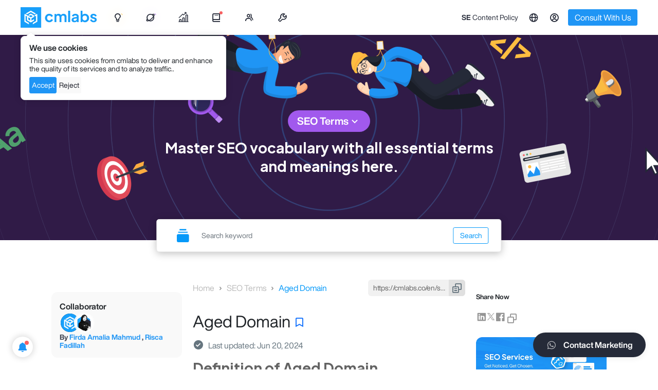

--- FILE ---
content_type: text/html; charset=UTF-8
request_url: https://cmlabs.co/en/seo-terms/aged-domain
body_size: 55122
content:
<!DOCTYPE html>
<html lang="en">

<head>
    <title>Aged Domain: Definition, Benefits, and Extra Tips</title>
<meta name="description" content="Aged domain is the kind of active domain that has been previously used by another user. Read all the information in this article!" />
<meta charset="UTF-8">
<meta name="viewport" content="width=device-width, initial-scale=1.0">
<meta name="google-site-verification" content="f4_cFhXI4Dr9a52o0ODGAiTLk7aUWDzxwiliSpxl5TM" />
<meta name="yandex-verification" content="b09bf0c8196e5c73" />

                        <meta name="robots" content="index,follow">
            
<meta property="og:url" content="https://cmlabs.co/en/seo-terms/aged-domain"/>
<meta property="og:type" content="article"/>
<meta property="og:title" content="Aged Domain: Definition, Benefits, and Extra Tips"/>
<meta property="og:description" content="Aged domain is the kind of active domain that has been previously used by another user. Read all the information in this article!"/>
<meta property="og:article:published_at" content="2024-06-20T10:36:21+07:00"/>
    <meta property="og:image" content="https://s3-cdn.cmlabs.co/illustration/cmlabs-default-og-image.webp" />
    

<meta name="csrf-token" content="0RAIt5MKlc7ixlikuXIMSUdTGCBmCTM4hyCiw0l6">
<link rel="shortcut icon" href="https://cmlabs.co/cmlabs.ico" />
<link rel="canonical" href="https://cmlabs.co/en/seo-terms/aged-domain">


    

                                    <link rel="alternate" hreflang="en"
                href="https://cmlabs.co/en/seo-terms/aged-domain" />
                                <link rel="alternate" hreflang="en-id"
                href="https://cmlabs.co/en-id/seo-terms/aged-domain" />
                                <link rel="alternate" hreflang="id-id"
                href="https://cmlabs.co/id-id/seo-terms/aged-domain" />
                                <link rel="alternate" hreflang="en-my"
                href="https://cmlabs.co/en-my/seo-terms/aged-domain" />
                                <link rel="alternate" hreflang="en-sg"
                href="https://cmlabs.co/en-sg/seo-terms/aged-domain" />
                                <link rel="alternate" hreflang="en-ph"
                href="https://cmlabs.co/en-ph/seo-terms/aged-domain" />
                                <link rel="alternate" hreflang="en-vn"
                href="https://cmlabs.co/en-vn/seo-terms/aged-domain" />
                                <link rel="alternate" hreflang="en-th"
                href="https://cmlabs.co/en-th/seo-terms/aged-domain" />
                                <link rel="alternate" hreflang="en-au"
                href="https://cmlabs.co/en-au/seo-terms/aged-domain" />
                                <link rel="alternate" hreflang="en-us"
                href="https://cmlabs.co/en-us/seo-terms/aged-domain" />
                                <link rel="alternate" hreflang="en-gb"
                href="https://cmlabs.co/en-gb/seo-terms/aged-domain" />
                                <link rel="alternate" hreflang="en-kz"
                href="https://cmlabs.co/en-kz/seo-terms/aged-domain" />
                                <link rel="alternate" hreflang="en-qa"
                href="https://cmlabs.co/en-qa/seo-terms/aged-domain" />
                                <link rel="alternate" hreflang="en-sa"
                href="https://cmlabs.co/en-sa/seo-terms/aged-domain" />
                                <link rel="alternate" hreflang="en-il"
                href="https://cmlabs.co/en-il/seo-terms/aged-domain" />
                                <link rel="alternate" hreflang="en-ae"
                href="https://cmlabs.co/en-ae/seo-terms/aged-domain" />
                                <link rel="alternate" hreflang="en-nl"
                href="https://cmlabs.co/en-nl/seo-terms/aged-domain" />
                                <link rel="alternate" hreflang="en-de"
                href="https://cmlabs.co/en-de/seo-terms/aged-domain" />
            

    <!-- Meta Pixel Code facebook -->
    <script>
        ! function(f, b, e, v, n, t, s) {
            if (f.fbq) return;
            n = f.fbq = function() {
                n.callMethod ?
                    n.callMethod.apply(n, arguments) : n.queue.push(arguments)
            };
            if (!f._fbq) f._fbq = n;
            n.push = n;
            n.loaded = !0;
            n.version = '2.0';
            n.queue = [];
            t = b.createElement(e);
            t.async = !0;
            t.src = v;
            s = b.getElementsByTagName(e)[0];
            s.parentNode.insertBefore(t, s)
        }(window, document, 'script',
            'https://connect.facebook.net/en_US/fbevents.js');
        fbq('init', '838007021232225');
        fbq('track', 'PageView');
    </script>
    <noscript><img height="1" width="1" style="display:none"
            src="https://www.facebook.com/tr?id=838007021232225&ev=PageView&noscript=1" /></noscript>
    <!-- End Meta Pixel Code -->

    <meta name="facebook-domain-verification" content="4vu2lpt5lvb8xo16tvl62fb0yiuoh9" />
    <!-- Google tag (gtag.js) -->
    <!--     <script async src="https://www.googletagmanager.com/gtag/js?id=G-T0QVP9G2Q4"></script>
    <script>
        window.dataLayer = window.dataLayer || [];

        function gtag() {
            dataLayer.push(arguments);
        }
        gtag('js', new Date());

        gtag('config', 'G-T0QVP9G2Q4');
    </script> -->
    
    <!-- Quora Pixel Code (JS Helper) -->
<script>
!function(q,e,v,n,t,s){if(q.qp) return; n=q.qp=function(){n.qp?n.qp.apply(n,arguments):n.queue.push(arguments);}; n.queue=[];t=document.createElement(e);t.async=!0;t.src=v; s=document.getElementsByTagName(e)[0]; s.parentNode.insertBefore(t,s);}(window, 'script', 'https://a.quora.com/qevents.js');
qp('init', 'fda0e209c35c4e6f90c81cb366f52c41');
qp('track', 'ViewContent');
</script>
<noscript><img height="1" width="1" style="display:none" src="https://q.quora.com/_/ad/fda0e209c35c4e6f90c81cb366f52c41/pixel?tag=ViewContent&noscript=1"/></noscript>
<!-- End of Quora Pixel Code -->
    
    <!-- Meta Pixel Code -->
<script>
!function(f,b,e,v,n,t,s)
{if(f.fbq)return;n=f.fbq=function(){n.callMethod?
n.callMethod.apply(n,arguments):n.queue.push(arguments)};
if(!f._fbq)f._fbq=n;n.push=n;n.loaded=!0;n.version='2.0';
n.queue=[];t=b.createElement(e);t.async=!0;
t.src=v;s=b.getElementsByTagName(e)[0];
s.parentNode.insertBefore(t,s)}(window, document,'script',
'https://connect.facebook.net/en_US/fbevents.js');
fbq('init', '977655943180723');
fbq('track', 'PageView');
</script>
<noscript><img height="1" width="1" style="display:none"
src="https://www.facebook.com/tr?id=977655943180723&ev=PageView&noscript=1"
/></noscript>
<!-- End Meta Pixel Code -->    <!-- Clarity tracking code for https://cmlabs.co/ --><script>    (function(c,l,a,r,i,t,y){        c[a]=c[a]||function(){(c[a].q=c[a].q||[]).push(arguments)};        t=l.createElement(r);t.async=1;t.src="https://www.clarity.ms/tag/"+i+"?ref=bwt";        y=l.getElementsByTagName(r)[0];y.parentNode.insertBefore(t,y);    })(window, document, "clarity", "script", "ekni44dst4");</script>
            <!-- Google Tag Manager -->
        <script>
            if (window.location.hostname.split(".")[0] !== "ad") {
                (function(w, d, s, l, i) {
                    w[l] = w[l] || [];
                    w[l].push({
                        'gtm.start': new Date().getTime(),
                        event: 'gtm.js'
                    });
                    var f = d.getElementsByTagName(s)[0],
                        j = d.createElement(s),
                        dl = l != 'dataLayer' ? '&l=' + l : '';
                    j.async = true;
                    j.src =
                        'https://www.googletagmanager.com/gtm.js?id=' + i + dl;
                    f.parentNode.insertBefore(j, f);
                })(window, document, 'script', 'dataLayer', 'GTM-NRKQD67');
            }
        </script>
        <!-- End Google Tag Manager -->
    
    <script type="application/ld+json">
        {"@context":"https://schema.org","@type":"NewsArticle","headline":"Aged Domain","dateCreated":"2022-08-18T10:12:04+07:00","datePublished":"2022-08-18T10:10:00+07:00","dateModified":"2024-06-20T10:36:21+07:00","author":[{"@type":"Person","name":"Firda Amalia Mahmud","url":"https://cmlabs.co/en/author/firdaamalia"}],"publisher":{"@type":"Organization","name":"cmlabs","logo":{"@type":"ImageObject","url":"https://cmlabs.co/media/logos/new/new-logo-default.png"}}}
    </script>


    <script type="application/ld+json">
        {"@context":"https://schema.org","@type":"BreadcrumbList","itemListElement":[{"@type":"ListItem","position":1,"name":"home","item":"https://cmlabs.co/en"},{"@type":"ListItem","position":2,"name":"seo-terms","item":"https://cmlabs.co/en/seo-terms"},{"@type":"ListItem","position":3,"name":"aged-domain","item":"https://cmlabs.co/en/seo-terms/aged-domain"}]}
    </script>

                <link rel="preload" href="https://cmlabs.co/css/bootstrap-5.0.2.min.css" as="style" onload="this.onload=null;this.rel='stylesheet'">
<link rel="preload" href="https://unpkg.com/boxicons@2.1.4/css/boxicons.min.css" as="style" onload="this.onload=null;this.rel='stylesheet'">

        <link rel="stylesheet" href="/assets/styles/main.css?id=20f103a3711d968ca755820deb2f1219">
        <link rel="stylesheet" href="/assets/styles/home3.css?id=cf38fe1e5eb32179f1eca82657466613">
        <link rel="stylesheet" href="https://cmlabs.co/splidejs/dist/css/splide.min.css">
        
        <link rel="stylesheet" href="/assets/vendor/tiny-slider/tiny.css?1768836547">
        <script src="https://unpkg.com/@popperjs/core@2"></script>
    <script src="https://accounts.google.com/gsi/client" async></script>
</head>

<body class="cmlabs">
    <noscript><img height="1" width="1" style="display:none" src="" /></noscript>
        <!-- Header and notification here -->
    <header class="layout3_header ">
    
    <input type="hidden" name="headerAppUrl" id="headerAppUrl" value='https://cmlabs.co'>
    <input type="hidden" name="headerCurrentLanguage" id="headerCurrentLanguage" value='en'>
    <input type="hidden" name="headerCurrentRegion" id="headerCurrentRegion" value='en'>
    <input type="hidden" name="defaultImage" id="defaultImage"
        value='https://cmlabs.co/assets/images/blog/blog_default_image.webp'>
    <input type="hidden" name="defaultAuthor" id="defaultAuthor"
        value='https://cmlabs.co/media/logos/new/new-logo-dark.png'>

                
    <nav class="navbar navbar-expand-lg background-white">
        <div class="container header-container align-items-stretch flex-1">
            <div class="d-flex align-items-center gap-5">
                <a id="navbar-logo" class="navbar-brand py-lg-3 m-0 p-0 d-flex align-items-center"
                    href="https://cmlabs.co/en">
                    <img src="https://s3-cdn.cmlabs.co/assets/cmlabs-logo-very-new.webp" loading="lazy" height="40"
                        class="logo d-none d-lg-block" alt="cmlabs logo" />

                    <img src="https://cmlabs-co.s3.ap-southeast-1.amazonaws.com/email/new-logo-default.png"
                        class="logo d-lg-none" loading="lazy" alt="cmlabs logo" height="40px">
                </a>

                <div id="layout3_navbar" class="menu-container h-100 d-none align-items-stretch d-lg-flex">
                    <ul class="right-nav navbar-nav">
                        <li class="nav-item dropdown">
                            <div id="navbar-services" data-bs-auto-close="outside" role="button" data-bs-toggle="dropdown" aria-expanded="false"
                                class="mktcmlgtm_header_seolutions_megamenu position-relative nav-link h-100 menu-item b1-400 b2-m-f-400  d-flex align-items-center justify-content-between"
                                role="button" aria-expanded="false">
                                <i class="bx bx-bulb h6-500" data-bs-toggle="tooltip"
                                    data-bs-custom-class="font-helvetica" data-bs-placement="bottom"
                                    title="SEOlutions"></i>
                                <div class="highlight-nav highlight-yellow"></div>
                                <svg class="svg-mark" width="8" height="8" viewBox="0 0 8 8" fill="none" style="right: 18px"
                                    xmlns="http://www.w3.org/2000/svg">
                                    <path d="M1 5.20508L2.52084 0.999481" strokeWidth="0.853639" stroke="#FFBE40" stroke-linecap="round" />
                                    <path d="M2.48828 6.8457L6.64329 5.19165" strokeWidth="0.853639" stroke="#FFBE40" stroke-linecap="round" />
                                    <path d="M1.90038 5.89844L3.90234 3.89844" strokeWidth="0.853639" stroke="#FFBE40"
                                        stroke-linecap="round" />
                                </svg>
                            </div>
                            <div class="dropdown-menu justify-content-between border-0 dropdown-menu-services primary pb-0" id="dropdownMenuServices">
    <div class="services-menu container">
        <div class="d-flex align-items-center gap-3 g-2 g-lg-5  pt-lg-4 pb-2">
            <div class="text-dark-50 fit-width flex-shrink-0 p-700 p-m-700">SEOlutions</div>
        </div>
        <div class="row pt-lg-3 pb-lg-4">
            <div class="d-flex flex-column col-md-12 col-lg-3 submenu-item">
                <div class="submenu-header d-flex flex-column highlight">
    <div class="submenu-header-head" onClick="event.stopPropagation()"
        >
        <div class="d-flex align-items-center gap-2">
                            <div class="icon">
                    <img class="" src="https://cmlabs.co/assets/images/header/services.webp" loading="lazy" width="32"
                            height="32" alt="SEO Services icon">
                </div>
                                        <p class="submenu-title b1-700 b1-m-700 my-1">
                    SEO SERVICES
                </p>
                    </div>
            </div>

    <div >
        <div class="submenu-header-content">
                            <p class="submenu-desc b2-400 b2-m-400">
                    Conduct in-depth technical website audits, strategically develop website projections, and increase your website authority.
                </p>
                                </div>

        
        
        
                    
                            <div class="submenu-header-content pt-0">
                    <a href="https://cmlabs.co/en/pricing/seo-services" class="btn w-100 button-white btn-white-70 b2-400 mktcmlgtm_header_seolutions_seoservices" style="border-radius: 8px;">
                        Get Started                    </a>
                </div>
                        </div>
</div>
                

                
            </div>
            
            <div class="d-flex flex-column col-md-12 col-lg-3 submenu-item">               
                <div class="">
                    <div class="submenu-header d-flex flex-column purple-highlight">
    <div class="submenu-header-head" onClick="event.stopPropagation()"
        >
        <div class="d-flex align-items-center gap-2">
                            <div class="icon">
                    <img class="" src="https://cmlabs.co/assets/images/header/services.webp" loading="lazy"
                                width="32" height="32" alt="SEO Services icon">
                </div>
                                        <p class="submenu-title b1-700 b1-m-700 my-1">
                    ASO SERVICES
                </p>
                    </div>
            </div>

    <div >
        <div class="submenu-header-content">
                            <p class="submenu-desc b2-400 b2-m-400">
                    Elevate Your App’s Presence with Our Expert ASO Services – Boost Visibility and Drive Downloads!
                </p>
                                </div>

        
        
        
                    
                            <div class="submenu-header-content pt-0">
                    <a href="https://cmlabs.co/en/pricing/aso" class="btn w-100 button-white btn-white-70 b2-400 mktcmlgtm_header_seolutions_aso_services" style="border-radius: 8px;">
                        Get Started                    </a>
                </div>
                        </div>
</div>
                </div>
            </div>

            <div class="col-md-12 col-lg-3 submenu-item">
                <div class="submenu-header d-flex flex-column ">
    <div class="submenu-header-head" onClick="event.stopPropagation()"
        >
        <div class="d-flex align-items-center gap-2">
                            <div class="icon">
                    <img class="" src="https://cmlabs.co/assets/images/header/writing.webp" loading="lazy" height="32"
                            width="32" alt="Content writing icon">
                </div>
                                        <p class="submenu-title b1-700 b1-m-700 my-1">
                    <a href="https://cmlabs.co/en/pricing/writing-services" class=""> WRITING SERVICES</a>
                </p>
                    </div>
            </div>

    <div >
        <div class="submenu-header-content">
                            <p class="submenu-desc b2-400 b2-m-400">
                    We offer a variety of writing services to suit different business necessities. Reach broader audiences or lead specific industries? We've got you covered!
                </p>
                                </div>

                    <div class="submenu-header-highlight">
                <ul class="submenu-list b2-400 b1-m-400 ps-0 mb-0">
                                            <div class="d-flex flex-column gap-1 mb-2">
                                                            <li class="">
                                    <a href="https://cmlabs.co/en/pricing/content-writing"
                                        class="mktcmlgtm_header_seolutions_contentwriting submenu-list-item d-flex align-items-center submenu-list-item-highlight"
                                        style="background: transparent;">
                                        <div class="mktcmlgtm_header_seolutions_contentwriting">
                                            Content Writing
                                                                                    </div>
                                        <i class="bx bx-chevron-right mktcmlgtm_header_seolutions_contentwriting"></i>
                                    </a>
                                </li>
                                                            <li class="">
                                    <a href="https://cmlabs.co/en/pricing/seo-writing"
                                        class="mktcmlgtm_header_seolutions_seowriting submenu-list-item d-flex align-items-center submenu-list-item-highlight"
                                        style="">
                                        <div class="mktcmlgtm_header_seolutions_seowriting">
                                            SEO Writing
                                                                                            <span class="text-primary-70 s-400 ms-2 most-ordered-tag">MOST ORDERED</span>
                                                                                    </div>
                                        <i class="bx bx-chevron-right mktcmlgtm_header_seolutions_seowriting"></i>
                                    </a>
                                </li>
                                                            <li class="">
                                    <a href="https://cmlabs.co/en/pricing/expert-writing"
                                        class="mktcmlgtm_header_seolutions_expert_writing submenu-list-item d-flex align-items-center submenu-list-item-highlight"
                                        style="">
                                        <div class="mktcmlgtm_header_seolutions_expert_writing">
                                            Expert Writing
                                                                                            <span class="text-primary-70 s-400 ms-2 most-ordered-tag">MOST ORDERED</span>
                                                                                    </div>
                                        <i class="bx bx-chevron-right mktcmlgtm_header_seolutions_expert_writing"></i>
                                    </a>
                                </li>
                                                            <li class="">
                                    <a href="https://cmlabs.co/en/pricing/article-press-release"
                                        class="mktcmlgtm_header_seolutions_article_press_release submenu-list-item d-flex align-items-center submenu-list-item-highlight"
                                        style="background: transparent;">
                                        <div class="mktcmlgtm_header_seolutions_article_press_release">
                                            Company Press Release
                                                                                    </div>
                                        <i class="bx bx-chevron-right mktcmlgtm_header_seolutions_article_press_release"></i>
                                    </a>
                                </li>
                                                            <li class="">
                                    <a href="https://cmlabs.co/en/pricing/copywriting"
                                        class="mktcmlgtm_header_seolutions_web_copywriting submenu-list-item d-flex align-items-center submenu-list-item-highlight"
                                        style="background: transparent;">
                                        <div class="mktcmlgtm_header_seolutions_web_copywriting">
                                            Website Copywriting
                                                                                    </div>
                                        <i class="bx bx-chevron-right mktcmlgtm_header_seolutions_web_copywriting"></i>
                                    </a>
                                </li>
                                                            <li class="">
                                    <a href="https://cmlabs.co/en/pricing/social-media-copywriting"
                                        class="mktcmlgtm_header_seolutions_socmed_copywriting submenu-list-item d-flex align-items-center submenu-list-item-highlight"
                                        style="background: transparent;">
                                        <div class="mktcmlgtm_header_seolutions_socmed_copywriting">
                                            Social Media Copywriting
                                                                                    </div>
                                        <i class="bx bx-chevron-right mktcmlgtm_header_seolutions_socmed_copywriting"></i>
                                    </a>
                                </li>
                                                    </div>
                                    </ul>
            </div>
        
        
        
            </div>
</div>
            </div>

            <div class="d-flex flex-column col-md-12 col-lg-3 submenu-item">
                <div class="mb-3">
                                    </div>
            </div>

            
        </div>
    </div>
    <div class="background-gray-60 position-sticky bottom-0" style="position: sticky; bottom: 0">
        <div class="container">
            <div class="d-flex gap-3 py-3">
                <div class="w-100 d-flex align-items-center flex-row gap-2 justify-content-between gap-2 background-gray-70 ask-us-container-new">
                    <span class="b1-500 b1-m-500">
                        Learn about our previous client?                    </span>
                    <a href="https://cmlabs.co/en/case-studies"
                        style="border-radius: 8px"
                        class="mktcmlgtm_header_casestudy btn button-primary-130 b2-400 b1-m-400">Explore our case studies</a>
                </div>
                <div class="w-100 d-flex align-items-center flex-row gap-2 justify-content-end gap-2 background-gray-70 ask-us-container-new">
                    <span class="b1-500 b1-m-500">
                        Want to see your website's traffic projection?                    </span>
                    <a href="https://cmlabs.co/en/traffic-calculator" style="border-radius: 8px"
                        class="btn button-primary-130 mktcmlgtm_header_seolutions_project_now b2-400 b1-m-400">Project Now</a>
                </div>
            </div>
        </div>
    </div>
</div>


<style>
.submenu-img {
    a {
        .submenu-img-nav {
            width: 100%;
            border-radius: 16px;
        }
    }
}
</style>
                        </li>

                        
                        <li class="nav-item dropdown">
                            <div id="navbar-beyond-seo" data-bs-auto-close="outside"
                                class="mktcmlgtm_header_seolutions_megamenu position-relative nav-link h-100 menu-item b1-400 b2-m-f-400  d-flex align-items-center justify-content-between"
                                role="button" data-bs-toggle="dropdown" aria-expanded="false">

                                <i class="bx bx-planet h6-500" data-bs-toggle="tooltip"
                                    data-bs-custom-class="font-helvetica" data-bs-placement="bottom"
                                    title="Beyond SEO"></i>

                                <div class="highlight-nav highlight-purple"></div>

                                <svg class="svg-mark" width="8" height="8" viewBox="0 0 8 8" fill="none"
                                    xmlns="http://www.w3.org/2000/svg">
                                    <path d="M1 5.20508L2.52084 0.999481" stroke="#9150D5" stroke-linecap="round" />
                                    <path d="M2.48828 6.8457L6.64329 5.19165" stroke="#9150D5" stroke-linecap="round" />
                                    <path d="M1.90039 5.89844L3.90234 3.89844" stroke="#9150D5"
                                        stroke-linecap="round" />
                                </svg>

                            </div>
                            <div class="dropdown-menu border-0 dropdown-menu-beyond-seo primary pb-0" id="dropdownMenuServices">
    <div class="beyond-seo container">
        <div class="d-flex align-items-center gap-3 g-2 g-lg-5  pt-lg-4 pb-2">
            <div class="text-dark-50 fit-width flex-shrink-0 p-700 p-m-700">Beyond<span
                    style="font-weight: 400">SEO</span></div>
        </div>
        <div class="row pt-lg-3 pb-lg-4">
            <div class="col-md-12 col-lg-3 submenu-item">
                <div class="submenu-header d-flex flex-column ">
    <div class="submenu-header-head" onClick="event.stopPropagation()"
        >
        <div class="d-flex align-items-center gap-2">
                            <div class="icon">
                    <img class="" src="https://cmlabs.co/assets/images/header/writing.webp" loading="lazy" height="32"
                            width="32" alt="Content writing icon">
                </div>
                                        <p class="submenu-title b1-700 b1-m-700 my-1">
                    <div class="d-flex flex-column">
                            <span class="text-cmlabs fw-bold">CMLABS</span>
                            <span class="subtitle b2-400 subtitle-beyond fw-bold">DATA SOLUTIONS</span>
                        </div>
                </p>
                    </div>
            </div>

    <div >
        <div class="submenu-header-content">
                            <p class="b1-500 font-bold fw-bold text-purple-70">A unified source of truth!</p>
                        <p class="submenu-desc text-primary-70 b7-400 b7-m-400 fw-bold mb-1">
                            SEO & Digital Maternity Solution                        </p>
                        <p class="submenu-desc b2-400 b2-m-400">
                            SEO & Digital Maternity Solution: Leverage Cross-Platform Insights to Elevate Your Strategy with Expert Consultation                        </p>
                        <p class="b2-400 b2-m-400 mt-3 text-dark-70">
                            <strong>SEO & Digital Maternity Solution</strong> <br/> Data Solution options:                        <ul class="b2-400 b2-m-400 text-dark-70 mt-2 ps-0 d-flex flex-column" style="list-style: none">
                                                            <li class="py-2">Data Integration</li>
                                                            <li class="py-2">Data Analysis</li>
                                                            <li class="py-2">Data Visualization</li>
                                                            <li class="py-2">Data Processing</li>
                                                            <li class="py-2">Data Governance</li>
                                                    </ul>
                        </p>
                        <p class="submenu-desc b2-400 b2-m-400 mt-3 text-dark-30">
                            Starting from Rp200 mio                        </p>
                        <div class="d-flex flex-wrap align-items-center gap-3 gap-y-2 mt-3">
                                                            <img class="logo-navbar-mini" src="https://cmlabs.co/assets/images/icon/data-logo-1.svg" loading="lazy" height="36" />
                                                            <img class="logo-navbar-mini" src="https://cmlabs.co/assets/images/icon/data-logo-2.svg" loading="lazy" height="36" />
                                                            <img class="logo-navbar-mini" src="https://cmlabs.co/assets/images/icon/data-logo-3.svg" loading="lazy" height="36" />
                                                            <img class="logo-navbar-mini" src="https://cmlabs.co/assets/images/icon/data-logo-4.svg" loading="lazy" height="36" />
                                                            <img class="logo-navbar-mini" src="https://cmlabs.co/assets/images/icon/data-logo-5.svg" loading="lazy" height="36" />
                                                            <img class="logo-navbar-mini" src="https://cmlabs.co/assets/images/icon/data-logo-6.svg" loading="lazy" height="36" />
                                                            <img class="logo-navbar-mini" src="https://cmlabs.co/assets/images/icon/data-logo-7.svg" loading="lazy" height="36" />
                                                    </div>
                                </div>

        
        
        
            </div>
</div>
            </div>
            <div class="col-md-12 col-lg-3 submenu-item">
                <div class="submenu-header d-flex flex-column ">
    <div class="submenu-header-head" onClick="event.stopPropagation()"
        >
        <div class="d-flex align-items-center gap-2">
                            <div class="icon">
                    <img class="" src="https://cmlabs.co/assets/images/header/logo-vw.svg" loading="lazy" height="32"
                            width="32" alt="Content writing icon">
                </div>
                                        <p class="submenu-title b1-700 b1-m-700 my-1">
                    <a href="https://visuwisu.co" rel="noopener nofollow" target="_blank" class="d-flex flex-column">
                            <span class="text-visuwisu">VISUWISU</span>
                            <span class="subtitle b2-400 subtitle-beyond fw-bold">CREATIVE AS-A-SERVICE</span>
                        </a>
                </p>
                    </div>
            </div>

    <div >
        <div class="submenu-header-content">
                            <p class="b1-500 font-bold fw-bold text-purple-70">Reinventing how a company get creative treatments</p>
                        <p class="submenu-desc b2-400 b2-m-400">
                            A new way to get your creative needs done. Agile team, efficient cost, and expedient way in a flexible yet scalable subscription plan!                        </p>
                        <p class="submenu-desc b2-400 b2-m-400 mt-3 text-gray-100">
                            <strong>Creative-as-a-Services</strong><br/> CaaS package options:                        <ul class="b2-400 b2-m-400 text-dark-70 mt-2 ps-0 d-flex flex-column" style="list-style: none">
                            <li class="py-2">MINI Rp5 mio/mo*</li>
                            <li class="py-2">PRO Rp8 mio/mo*</li>
                            <li class="py-2">ULTRA Rp11 mio/mo*</li>
                        </ul>
                        </p>
                        <a class="btn button-primary-130 rounded-full visuwisu-button b2-400 b1-m-400 w-100" href="https://visuwisu.co"
                            style="border-radius: 8px" target="_blank" rel="nofollow noopener">
                            Get Started                        </a>
                        <p class="submenu-desc text-dark-30 b2-400 b2-m-400 mt-3">
                            Based on Subscription                        </p>
                        <div class="d-flex flex-wrap align-items-center justify-content-between mt-3">
                            <div class="b2-400 text-dark-40">Our Specialisations</div>
                            <div class="d-flex flex-wrap align-items-center mt-2 gap-1">
                                                                    <div
                                        class="p-2 background-gray-40 rounded-3 text-dark-70 s-400 fw-bold specialization-pill">
                                        <span>Social Media Organic &amp; Ads</span>
                                    </div>
                                                                    <div
                                        class="p-2 background-gray-40 rounded-3 text-dark-70 s-400 fw-bold specialization-pill">
                                        <span>Email Design</span>
                                    </div>
                                                                    <div
                                        class="p-2 background-gray-40 rounded-3 text-dark-70 s-400 fw-bold specialization-pill">
                                        <span>Presentation Design</span>
                                    </div>
                                                                    <div
                                        class="p-2 background-gray-40 rounded-3 text-dark-70 s-400 fw-bold specialization-pill">
                                        <span>eBook &amp; Digital Report</span>
                                    </div>
                                                                    <div
                                        class="p-2 background-gray-40 rounded-3 text-dark-70 s-400 fw-bold specialization-pill">
                                        <span>Illustration</span>
                                    </div>
                                                                    <div
                                        class="p-2 background-gray-40 rounded-3 text-dark-70 s-400 fw-bold specialization-pill">
                                        <span>Print</span>
                                    </div>
                                                                    <div
                                        class="p-2 background-gray-40 rounded-3 text-dark-70 s-400 fw-bold specialization-pill">
                                        <span>Packaging &amp; Merch</span>
                                    </div>
                                                                    <div
                                        class="p-2 background-gray-40 rounded-3 text-dark-70 s-400 fw-bold specialization-pill">
                                        <span>Video Production</span>
                                    </div>
                                                                    <div
                                        class="p-2 background-gray-40 rounded-3 text-dark-70 s-400 fw-bold specialization-pill">
                                        <span>Motion Design</span>
                                    </div>
                                                                    <div
                                        class="p-2 background-gray-40 rounded-3 text-dark-70 s-400 fw-bold specialization-pill">
                                        <span>Website Design</span>
                                    </div>
                                                                    <div
                                        class="p-2 background-gray-40 rounded-3 text-dark-70 s-400 fw-bold specialization-pill">
                                        <span>Creative Development</span>
                                    </div>
                                                                    <div
                                        class="p-2 background-gray-40 rounded-3 text-dark-70 s-400 fw-bold specialization-pill">
                                        <span>Branding &amp; Visual Identity</span>
                                    </div>
                                                                <a href="https://visuwisu.co" target="_blank" rel="noopener nofollow"
                                    class="p-2 rounded-3 text-primary-70 s-400">
                                    <span class="text-primary-70">
                                        See more...                                    </span>
                                </a>
                            </div>
                        </div>
                                </div>

        
        
        
            </div>
</div>
            </div>
            <div class="col-md-12 col-lg-3 submenu-item">
                <div class="submenu-header d-flex flex-column ">
    <div class="submenu-header-head" onClick="event.stopPropagation()"
        >
        <div class="d-flex align-items-center gap-2">
                            <div class="icon">
                    <img class="" src="https://cmlabs.co/assets/images/header/logo-seq.svg" loading="lazy" height="32"
                            width="32" alt="Content writing icon">
                </div>
                                        <p class="submenu-title b1-700 b1-m-700 my-1">
                    <a href="https://sequence.day" rel="noopener nofollow" target="_blank" class="d-flex flex-column">
                            <span class="text-sequence">SEQUENCE</span>
                            <span class="subtitle b2-400 subtitle-beyond fw-bold">TECHNOLOGY AS SOLUTION</span>
                        </a>
                </p>
                    </div>
            </div>

    <div >
        <div class="submenu-header-content">
                            <p class="b1-500 font-bold fw-bold text-purple-70">Pioneer in digital marketing software powerhouse</p>
                        <p class="submenu-desc b2-400 b2-m-400">
                            We’re excited to unveil our new range of Tech Solutions designed to drive your digital success. Whether you’re looking to enhance your website’s performance, streamline your tech stack, or unlock deeper insights from your data, we’ve got you covered.                        </p>
                        <div class="mt-3">
                            <div class="accordion" id="accordionSequenceSol">
                                <div class="accordion-item accordion-navbar">
                                    <div class="accordion-header" id="acc-seq-headingOne">
                                        <button class="accordion-button b2-400 text-dark-70" type="button"
                                            data-bs-toggle="collapse" data-bs-target="#acc-seq-collapseOne" aria-expanded="true"
                                            aria-controls="acc-seq-collapseOne">
                                            Software Development
                                        </button>
                                    </div>
                                    <div id="acc-seq-collapseOne" class="accordion-collapse b2-400 collapse show"
                                        aria-labelledby="acc-seq-headingOne" data-bs-parent="#accordionSequenceSol">
                                        <div class="accordion-body b2-400">
                                            <div class="text-gray-100">Website</div>
                                            <div class="text-gray-100">Content Management System (CMS)</div>
                                            <div class="text-gray-100">Android & iOS</div>
                                            <div class="text-gray-100">Desktop Application</div>
                                        </div>
                                    </div>
                                </div>
                                <div class="accordion-item accordion-navbar">
                                    <div class="accordion-header" id="acc-seq-headingTwo">
                                        <button class="accordion-button collapsed text-dark-70 b2-400" type="button"
                                            data-bs-toggle="collapse" data-bs-target="#acc-seq-collapseTwo"
                                            aria-expanded="false" aria-controls="acc-seq-collapseTwo">
                                            Technical Consultancies
                                        </button>
                                    </div>
                                    <div id="acc-seq-collapseTwo" class="accordion-collapse collapse"
                                        aria-labelledby="acc-seq-headingTwo" data-bs-parent="#accordionSequenceSol">
                                        <div class="accordion-body b2-400">
                                            <div class="text-gray-100">Infrastructure</div>
                                            <div class="text-gray-100">Web Migration</div>
                                            <div class="text-gray-100">Consultancies</div>
                                            <div class="text-gray-100">Technical Support</div>
                                            <div class="text-gray-100">Web Performance Optimization</div>
                                        </div>
                                    </div>
                                </div>
                                <div class="accordion-item accordion-navbar">
                                    <div class="accordion-header" id="acc-seq-headingThree">
                                        <button class="accordion-button collapsed text-dark-70 b2-400" type="button"
                                            data-bs-toggle="collapse" data-bs-target="#acc-seq-collapseThree"
                                            aria-expanded="false" aria-controls="acc-seq-collapseThree">
                                            Quality Control & Maintenance
                                        </button>
                                    </div>
                                    <div id="acc-seq-collapseThree" class="accordion-collapse collapse"
                                        aria-labelledby="acc-seq-headingThree" data-bs-parent="#accordionSequenceSol">
                                        <div class="accordion-body b2-400">
                                            <div class="text-gray-100">Website Test</div>
                                            <div class="text-gray-100">Security Test</div>
                                            <div class="text-gray-100">Website Maintenance</div>
                                        </div>
                                    </div>
                                </div>
                            </div>
                        </div>
                        </p>
                        <p class="submenu-desc text-dark-30 b2-400 b2-m-400 mt-3">
                            Starting from Rp250 mio                        </p>
                        <div class="d-flex flex-wrap align-items-center gap-3 gap-y-2 mt-3">
                                                            <img class="logo-navbar-mini" src="https://cmlabs.co/assets/images/beyond-seo/ci-4.svg" loading="lazy" height="36" />
                                                            <img class="logo-navbar-mini" src="https://cmlabs.co/assets/images/beyond-seo/nuxt.svg" loading="lazy" height="36" />
                                                            <img class="logo-navbar-mini" src="https://cmlabs.co/assets/images/beyond-seo/wordpress.svg" loading="lazy" height="36" />
                                                            <img class="logo-navbar-mini" src="https://cmlabs.co/assets/images/beyond-seo/laravel.svg" loading="lazy" height="36" />
                                                            <img class="logo-navbar-mini" src="https://cmlabs.co/assets/images/beyond-seo/shopify.svg" loading="lazy" height="36" />
                                                            <img class="logo-navbar-mini" src="https://cmlabs.co/assets/images/beyond-seo/woocommerce.svg" loading="lazy" height="36" />
                                                            <img class="logo-navbar-mini" src="https://cmlabs.co/assets/images/beyond-seo/go.svg" loading="lazy" height="36" />
                                                            <img class="logo-navbar-mini" src="https://cmlabs.co/assets/images/beyond-seo/next.svg" loading="lazy" height="36" />
                                                            <img class="logo-navbar-mini" src="https://cmlabs.co/assets/images/beyond-seo/mongodb.svg" loading="lazy" height="36" />
                                                            <img class="logo-navbar-mini" src="https://cmlabs.co/assets/images/beyond-seo/postgresql.svg" loading="lazy" height="36" />
                                                    </div>
                        <p class="submenu-desc text-dark-30 s-400 fw-bold s-m-400 mt-3">
                            Our Clients
                        </p>
                        <div class="d-flex flex-wrap align-items-center mt-1 gap-1">
                                                            <img class="object-cover logo-navbar-mini" src="https://cmlabs.co/assets/images/beyond-seo/logo-pegadaian.svg" loading="lazy"
                                    height="41" width="82" />
                                                            <img class="object-cover logo-navbar-mini" src="https://cmlabs.co/assets/images/beyond-seo/logo-aqua.svg" loading="lazy"
                                    height="41" width="82" />
                                                            <img class="object-cover logo-navbar-mini" src="https://cmlabs.co/assets/images/beyond-seo/logo-gnomon.svg" loading="lazy"
                                    height="41" width="82" />
                                                            <img class="object-cover logo-navbar-mini" src="https://cmlabs.co/assets/images/beyond-seo/logo-cmlabs.svg" loading="lazy"
                                    height="41" width="82" />
                                                            <img class="object-cover logo-navbar-mini" src="https://cmlabs.co/assets/images/beyond-seo/logo-tempo.svg" loading="lazy"
                                    height="41" width="82" />
                                                            <img class="object-cover logo-navbar-mini" src="https://cmlabs.co/assets/images/beyond-seo/logo-rfi.svg" loading="lazy"
                                    height="41" width="82" />
                                                            <img class="object-cover logo-navbar-mini" src="https://cmlabs.co/assets/images/beyond-seo/logo-hrnet.svg" loading="lazy"
                                    height="41" width="82" />
                                                            <img class="object-cover logo-navbar-mini" src="https://cmlabs.co/assets/images/beyond-seo/logo-vw.svg" loading="lazy"
                                    height="41" width="82" />
                                                            <img class="object-cover logo-navbar-mini" src="https://cmlabs.co/assets/images/beyond-seo/logo-storylabs.svg" loading="lazy"
                                    height="41" width="82" />
                                                        <a href="https://sequence.day" target="_blank" rel="noopener nofollow"
                                class="p-2 rounded-3 text-primary-70 s-400">
                                <span class="text-primary-70">
                                    See more...                                </span>
                            </a>
                        </div>
                                </div>

        
        
        
            </div>
</div>
            </div>
            <div class="col-md-12 col-lg-3 submenu-item">
                <div class="submenu-header d-flex flex-column ">
    <div class="submenu-header-head" onClick="event.stopPropagation()"
        >
        <div class="d-flex align-items-center gap-2">
                            <div class="icon">
                    <img class="" src="https://cmlabs.co/assets/images/header/logo-seq.svg" loading="lazy"
                            height="32" width="32" alt="Content writing icon">
                </div>
                                        <p class="submenu-title b1-700 b1-m-700 my-1">
                    <a href="https://sequence.day" rel="noopener noreferrer nofollow" target="_blank"
                            class="d-flex flex-column">
                            <span class="text-sequence">SEQUENCE</span>
                            <span class="subtitle b2-400 subtitle-beyond fw-bold">DIGITAL PRODUCTS</span>
                        </a>
                </p>
                    </div>
            </div>

    <div >
        <div class="submenu-header-content">
                            <p class="b1-500 font-bold fw-bold text-purple-70">Research and innovation center for digital transformation</p>
                        <p class="submenu-desc b2-400 b2-m-400">
                            Digital marketing combines technical skills and business knowledge at every stage. For marketing teams, improving budget management efficiency is crucial,  as time is an invaluable resource that should be used wisely. At Sequence, we are dedicated to empowering you to optimize efficiency and strategic planning, ultimately enhancing the impact of your digital marketing efforts.                        </p>
                        <div class="mt-3">
                            <div class="accordion" id="accordionSequence">
                                <div class="accordion-item accordion-navbar">
                                    <div class="accordion-header" id="acc-seq-app-headingOne">
                                        <button class="accordion-button b2-400 text-dark-70" type="button"
                                            data-bs-toggle="collapse" data-bs-target="#acc-seq-app-collapseOne"
                                            aria-expanded="true" aria-controls="acc-seq-app-collapseOne">
                                            Sequence Stat
                                        </button>
                                    </div>
                                    <div id="acc-seq-app-collapseOne" class="accordion-collapse b2-400 collapse show"
                                        aria-labelledby="acc-seq-app-headingOne" data-bs-parent="#accordionSequence">
                                        <div class="accordion-body b2-400">
                                            <div class="text-gray-100">Keyword Ranking Tracker</div>
                                            <div class="text-gray-100">Site Audit</div>
                                            <div class="text-gray-100">Keyword Research Tools</div>
                                            <div class="text-gray-100">Integrated SEO Kanban</div>
                                            <div class="text-gray-100">Search / SERP Stat</div>
                                            <div class="text-gray-100">Domain Watchlist</div>
                                        </div>
                                    </div>
                                </div>
                                <div class="accordion-item accordion-navbar">
                                    <div class="accordion-header" id="acc-seq-app-headingTwo">
                                        <button class="accordion-button collapsed text-dark-70 b2-400" type="button"
                                            data-bs-toggle="collapse" data-bs-target="#acc-seq-app-collapseTwo"
                                            aria-expanded="false" aria-controls="acc-seq-app-collapseTwo">
                                            Media Monitoring
                                        </button>
                                    </div>
                                    <div id="acc-seq-app-collapseTwo" class="accordion-collapse collapse"
                                        aria-labelledby="acc-seq-app-headingTwo" data-bs-parent="#accordionSequence">
                                        <div class="accordion-body b2-400">
                                            <div class="text-gray-100">Most Popular Media</div>
                                            <div class="text-gray-100">People / Brand Mention</div>
                                            <div class="text-gray-100">Sentiment Analysis</div>
                                        </div>
                                    </div>
                                </div>
                                <div class="accordion-item accordion-navbar">
                                    <div class="accordion-header" id="acc-seq-app-headingThree">
                                        <button class="accordion-button collapsed text-dark-70 b2-400" type="button"
                                            data-bs-toggle="collapse" data-bs-target="#acc-seq-app-collapseThree"
                                            aria-expanded="false" aria-controls="acc-seq-app-collapseThree">
                                            Tools
                                        </button>
                                    </div>
                                    <div id="acc-seq-app-collapseThree" class="accordion-collapse collapse"
                                        aria-labelledby="acc-seq-app-headingThree" data-bs-parent="#accordionSequence">
                                        <div class="accordion-body b2-400">
                                            <div class="text-gray-100">Site Explorer</div>
                                        </div>
                                    </div>
                                </div>
                            </div>
                        </div>
                        </p>
                        <p class="submenu-desc text-dark-30 b2-400 b2-m-400 mt-3">
                            Subscription-based (IDR1,800/keyword)                        </p>
                        <p class="submenu-desc text-dark-30 s-400 fw-bold s-m-400 mt-3">
                            Our Clients
                        </p>
                        <div class="d-flex flex-wrap align-items-center mt-1 gap-1">
                            <img class="object-cover logo-navbar-mini"
                                src="https://cmlabs.co/assets/images/beyond-seo/logo-siloam.svg" loading="lazy" height="41"
                                width="82" />
                            <img class="object-cover logo-navbar-mini"
                                src="https://cmlabs.co/assets/images/beyond-seo/logo-ocbc.svg" loading="lazy" height="41"
                                width="82" />
                            <img class="object-cover logo-navbar-mini"
                                src="https://cmlabs.co/assets/images/beyond-seo/logo-pegadaian.svg" loading="lazy"
                                height="41" width="82" />
                            <img class="object-cover logo-navbar-mini"
                                src="https://cmlabs.co/assets/images/beyond-seo/logo-aqua.svg" loading="lazy" height="41"
                                width="82" />
                            <img class="object-cover logo-navbar-mini"
                                src="https://cmlabs.co/assets/images/beyond-seo/logo-mitra10.svg" loading="lazy" height="41"
                                width="82" />
                            <img class="object-cover logo-navbar-mini"
                                src="https://cmlabs.co/assets/images/beyond-seo/logo-tempo.svg" loading="lazy" height="41"
                                width="82" />
                            <img class="object-cover logo-navbar-mini"
                                src="https://cmlabs.co/assets/images/beyond-seo/logo-cmlabs.svg" loading="lazy" height="41"
                                width="82" />
                            <img class="object-cover logo-navbar-mini"
                                src="https://cmlabs.co/assets/images/beyond-seo/logo-enesis.webp" loading="lazy" height="41"
                                width="82" />
                            <img class="object-cover logo-navbar-mini"
                                src="https://cmlabs.co/assets/images/beyond-seo/logo-gnomon.svg" loading="lazy" height="41"
                                width="82" />
                            <a href="https://sequence.day" target="_blank" rel="noopener nofollow"
                                class="p-2 rounded-3 text-primary-70 s-400">
                                <span class="text-primary-70">
                                    See more...                                </span>
                            </a>
                        </div>
                                </div>

        
        
        
            </div>
</div>
            </div>
        </div>
        <div class="row pt-lg-3 pb-lg-4">
        </div>
    </div>
    <div class="background-gray-60 position-sticky bottom-0">
        <div class="container py-3">
            <div class="text-center p-400 p-m-400 text-dark-30">cmlabs ALLIANCE</div>
        </div>
    </div>
</div>
                        </li>

                        <li class="nav-item dropdown">
                            <a href="https://cmlabs.co/en/case-studies"
                                class="mktcmlgtm_header_casestudy nav-link h-100 menu-item b1-400 b2-m-f-400  d-flex align-items-center justify-content-between">
                                <i class="bx h6-500 bx-cs-chart" data-bs-toggle="tooltip"
                                    data-bs-custom-class="font-helvetica" data-bs-placement="bottom"
                                    title="Case Studies"></i>
                            </a>
                        </li>
                        <li class="nav-item dropdown">
                            <div id="navbar-resources" data-bs-auto-close="outside"
                                class="mktcmlgtm_header_seoreferences_megamenu nav-link h-100 menu-item b1-400 b2-m-f-400  d-flex align-items-center justify-content-between"
                                role="button" data-bs-toggle="dropdown" aria-expanded="false">
                                <div class="mktcmlgtm_header_seoreferences_megamenu d-flex position-relative">
                                    
                                    <span class='new-indicator'></span>
                                </div>
                                <i class="bx h6-500 bx-book" data-bs-toggle="tooltip"
                                    data-bs-custom-class="font-helvetica" data-bs-placement="bottom"
                                    title="Resources"></i>
                            </div>
                            <div class="dropdown-menu border-0 primary pb-4">
    <div class="resources-menu container">
        <div class="row g-3">
            <div class="col-12 pt-lg-4 pb-2">
                <div class="text-dark-50 fit-width flex-shrink-0 p-700 p-m-700">Resources</div>
            </div>

            
            <div class="col-12 mt-4">
                <ul class="nav nav-tabs references-tab" id="myTab" role="tablist">
                    <li class="nav-item h6-700 h6-m-700" role="presentation">
                        <button class="mktcmlgtm_header_seoreferences_blog nav-link b2-700 b2-m-700 backlink-tab active"
                            id="custom-tab" data-bs-toggle="tab" data-bs-target="#tab-blog" type="button"
                            role="tab" aria-controls="non-backlink" aria-selected="true">BLOG</button>
                    </li>
                    <li class="nav-item h6-700 h6-m-700" role="presentation">
                        <button
                            class="mktcmlgtm_header_seoreferences_seoterms nav-link b2-700 b2-m-700 branding-tab text-uppercase"
                            data-bs-toggle="tab" data-bs-target="#tab-terms" type="button" role="tab"
                            aria-controls="backlink" aria-selected="false">SEO Terms</button>
                    </li>
                    <li class="nav-item h6-700 h6-m-700" role="presentation">
                        <button
                            class="mktcmlgtm_header_seoreferences_seoguidelines nav-link b2-700 b2-m-700 branding-tab text-uppercase"
                            data-bs-toggle="tab" data-bs-target="#tab-guide" type="button" role="tab"
                            aria-controls="backlink" aria-selected="false">SEO Guidelines</button>
                    </li>
                    <li class="nav-item h6-700 h6-m-700" role="presentation">
                        <button
                            class="mktcmlgtm_header_seoreferences_references nav-link b2-700 b2-m-700 branding-tab text-uppercase"
                            data-bs-toggle="tab" data-bs-target="#tab-guideline" type="button" role="tab"
                            aria-controls="backlink" aria-selected="false">References</button>
                    </li>
                    <li class="nav-item h6-700 h6-m-700" role="presentation">
                        <button
                            class="mktcmlgtm_header_seoreferences_cmlabsnews nav-link b2-700 b2-m-700 branding-tab text-uppercase"
                            data-bs-toggle="tab" data-bs-target="#tab-news" type="button" role="tab"
                            aria-controls="backlink" aria-selected="false">cmlabs News</button>
                    </li>
                                    </ul>
            </div>

            
            <div class="col-12 mt-5">
                <div class="table-wrapper">
                    <div class="tab-content" id="myTabContent">
                        
                        <div class="tab-pane fade show active" id="tab-blog" role="tabpanel"
                            aria-labelledby="Non-backlink">
                            <div class="d-flex justify-content-between align-items-center mb-5">
                                <div class="text-dark-70 b1-400 b1-m-400">Share your ideas and knowledge on the right platform. <a
                                        class="text-decoration-underline"
                                        href="https://cmlabs.co/en/partnership">
                                        Apply for cmlabs contributor here!</a> </div>
                                <a href="https://cmlabs.co/en/blog"
                                    class="mktcmlgtm_header_seoreferences_blog b1-400 b1-m-400 text-primary-70 link">See all blog</a>
                            </div>
                            <div class="resources-nav-container row nav-blog" id="nav-blog"></div>
                            <div class="empty-blog p-5 text-center text-gray-100 b1-400" style="display: none">
                                No blog available</div>
                        </div>

                        
                        <div class="tab-pane fade tab-terms" id="tab-terms" role="tabpanel"
                            aria-labelledby="Backlink">
                            <div class="d-flex justify-content-between align-items-center mb-4">
                                <div class="text-dark-70 b1-400 b1-m-400">Want to expand your SEO vocabulary? Master essential terms and meanings here.</div>
                                <a href="https://cmlabs.co/en/seo-terms"
                                    class="mktcmlgtm_header_seoreferences_seoterms b1-400 b1-m-400 text-primary-70 link">See all SEO terms</a>
                            </div>
                            <div class="resources-nav-container row">
                                <div class="d-flex gap-2 flex-wrap align-items-center justify-content-between">
                                    
                                    <div class="letters-container">
                                                                                    <button class="btn b1-400 button-gray-70 char-button"
                                                data-letter="numerical">
                                                #
                                            </button>
                                                                                    <button class="btn b1-400 button-gray-70 char-button"
                                                data-letter="A">
                                                A
                                            </button>
                                                                                    <button class="btn b1-400 button-gray-70 char-button"
                                                data-letter="B">
                                                B
                                            </button>
                                                                                    <button class="btn b1-400 button-gray-70 char-button"
                                                data-letter="C">
                                                C
                                            </button>
                                                                                    <button class="btn b1-400 button-gray-70 char-button"
                                                data-letter="D">
                                                D
                                            </button>
                                                                                    <button class="btn b1-400 button-gray-70 char-button"
                                                data-letter="E">
                                                E
                                            </button>
                                                                                    <button class="btn b1-400 button-gray-70 char-button"
                                                data-letter="F">
                                                F
                                            </button>
                                                                                    <button class="btn b1-400 button-gray-70 char-button"
                                                data-letter="G">
                                                G
                                            </button>
                                                                                    <button class="btn b1-400 button-gray-70 char-button"
                                                data-letter="H">
                                                H
                                            </button>
                                                                                    <button class="btn b1-400 button-gray-70 char-button"
                                                data-letter="I">
                                                I
                                            </button>
                                                                                    <button class="btn b1-400 button-gray-70 char-button"
                                                data-letter="J">
                                                J
                                            </button>
                                                                                    <button class="btn b1-400 button-gray-70 char-button"
                                                data-letter="K">
                                                K
                                            </button>
                                                                                    <button class="btn b1-400 button-gray-70 char-button"
                                                data-letter="L">
                                                L
                                            </button>
                                                                                    <button class="btn b1-400 button-gray-70 char-button"
                                                data-letter="M">
                                                M
                                            </button>
                                                                                    <button class="btn b1-400 button-gray-70 char-button"
                                                data-letter="N">
                                                N
                                            </button>
                                                                                    <button class="btn b1-400 button-gray-70 char-button"
                                                data-letter="O">
                                                O
                                            </button>
                                                                                    <button class="btn b1-400 button-gray-70 char-button"
                                                data-letter="P">
                                                P
                                            </button>
                                                                                    <button class="btn b1-400 button-gray-70 char-button"
                                                data-letter="Q">
                                                Q
                                            </button>
                                                                                    <button class="btn b1-400 button-gray-70 char-button"
                                                data-letter="R">
                                                R
                                            </button>
                                                                                    <button class="btn b1-400 button-gray-70 char-button"
                                                data-letter="S">
                                                S
                                            </button>
                                                                                    <button class="btn b1-400 button-gray-70 char-button"
                                                data-letter="T">
                                                T
                                            </button>
                                                                                    <button class="btn b1-400 button-gray-70 char-button"
                                                data-letter="U">
                                                U
                                            </button>
                                                                                    <button class="btn b1-400 button-gray-70 char-button"
                                                data-letter="V">
                                                V
                                            </button>
                                                                                    <button class="btn b1-400 button-gray-70 char-button"
                                                data-letter="W">
                                                W
                                            </button>
                                                                                    <button class="btn b1-400 button-gray-70 char-button"
                                                data-letter="X">
                                                X
                                            </button>
                                                                                    <button class="btn b1-400 button-gray-70 char-button"
                                                data-letter="Y">
                                                Y
                                            </button>
                                                                                    <button class="btn b1-400 button-gray-70 char-button"
                                                data-letter="Z">
                                                Z
                                            </button>
                                                                            </div>

                                    <div class="nav-terms-card w-100 mt-4">
                                        <div class="d-flex justify-content-between align-items-center">
                                            <div id="selected-letter"
                                                class="selected-letter letter-container background-primary-70 text-white b1-400">Latest                                            </div>
                                            <div class="text-dark-30 b2-400">( <span id="showCount" class="showCount">11</span> from                                                <span id="allCount" class="allCount">38</span> terms )</div>
                                        </div>
                                        <div class="mt-4">
                                            <div class="row gy-3 nav-terms" id="nav-terms">

                                            </div>
                                        </div>

                                        <div class="empty-terms p-5 text-center text-gray-100 b1-400"
                                            style="display: none">No SEO terms available</div>
                                    </div>
                                </div>
                            </div>
                        </div>

                        
                        <div class="tab-pane fade" id="tab-guide" role="tabpanel" aria-labelledby="Backlink">
                            <div class="d-flex justify-content-between align-items-center mb-5">
                                <div class="text-dark-70 b1-400 b1-m-400">The primary source for comprehensive SEO guidance with clear and expert-level insights.</div>
                                <a href="https://cmlabs.co/en/seo-guidelines"
                                    class="mktcmlgtm_header_seoreferences_seoguidelines b1-400 b1-m-400 text-primary-70 link">See all SEO guidelines</a>
                            </div>
                            <div class="resources-nav-container row nav-seo-guideline" id="nav-seo-guideline"></div>
                            <div class="empty-guidelines p-5 text-center text-gray-100 b1-400" style="display: none">
                                No SEO guidelines available</div>
                        </div>

                        
                        <div class="tab-pane fade" id="tab-guideline" role="tabpanel" aria-labelledby="Backlink">
                            <div class="d-flex justify-content-between align-items-center mb-5">
                                <div class="text-dark-70 b1-400 b1-m-400">The primary source for comprehensive References with clear and expert-level insights.</div>
                                <a href="https://cmlabs.co/en/references"
                                    class="mktcmlgtm_header_seoreferences_seoguidelines b1-400 b1-m-400 text-primary-70 link">See all References</a>
                            </div>
                            <div class="resources-nav-container row nav-guideline" id="nav-guideline"></div>
                            <div class="empty-references p-5 text-center text-gray-100 b1-400" style="display: none">
                                No References available</div>
                        </div>

                        <div class="tab-pane fade" id="tab-news" role="tabpanel" aria-labelledby="Backlink">
                            <div class="d-flex justify-content-between align-items-center mb-5">
                                <div class="text-dark-70 b1-400 b1-m-400">Don't miss a beat! Get the latest news about SEO development and updates.</div>
                                <a href="https://cmlabs.co/en/news"
                                    class="mktcmlgtm_header_seoreferences_cmlabsnews b1-400 b1-m-400 text-primary-70 link">See all News</a>
                            </div>
                            <div class="resources-nav-container row nav-news" id="nav-news"></div>
                            <div class="empty-news p-5 text-center text-gray-100 b1-400" style="display: none">
                                No news available</div>
                        </div>

                        <div class="tab-pane fade" id="tab-event" role="tabpanel" aria-labelledby="Backlink">
                            <div class="d-flex justify-content-between align-items-center mb-5">
                                <div class="text-dark-70 b1-400 b1-m-400">Sharpen your expertise with our SEO events and classes for free!</div>
                                <a href="https://cmlabs.co/en/event"
                                    class="mktcmlgtm_header_id_cmlabs_event b1-400 b1-m-400 text-primary-70 link">See all events</a>
                            </div>
                            <div class="resources-nav-container row nav-event" id="nav-event"></div>
                            <div class="empty-events p-5 text-center text-gray-100 b1-400" style="display: none">
                                No event available</div>
                        </div>

                        <div class="tab-pane fade" id="tab-ebook" role="tabpanel" aria-labelledby="Backlink">
                            <div class="d-flex justify-content-between align-items-center mb-5">
                                <div class="text-dark-70 b1-400 b1-m-400">Discover free and high quality SEO e-books to expand your knowledge.</div>
                                <a href="https://cmlabs.co/en/ebook"
                                    class="mktcmlgtm_header_id_cmlabs_ebook b1-400 b1-m-400 text-primary-70 link">See all e-book</a>
                            </div>
                            <div class="resources-nav-container row nav-ebook" id="nav-ebook"></div>
                            <div class="empty-ebooks p-5 text-center text-gray-100 b1-400" style="display: none">
                                No e-Book available</div>
                        </div>

                        <div class="tab-pane fade" id="tab-playbook" role="tabpanel" aria-labelledby="Backlink">
                            <div class="d-flex justify-content-between align-items-center mb-5">
                                <div class="text-dark-70 b1-400 b1-m-400">Temukan Playbook SEO gratis dan berkualitas untuk memperluas pengetahuan Anda.</div>
                                <a href="https://cmlabs.co/en/playbook"
                                    class="mktcmlgtm_header_id_cmlabs_playbook b1-400 b1-m-400 text-primary-70 link">Lihat semua Playbook</a>
                            </div>
                            <div class="resources-nav-container row nav-playbook" id="nav-playbook"></div>
                            <div class="empty-playbooks p-5 text-center text-gray-100 b1-400" style="display: none">
                                No Playbook available</div>
                        </div>
                    </div>
                </div>
            </div>
        </div>
    </div>
    <input type="hidden" name="navbarApi" id="navbarApi" value='https://cmlabs.co/api/navbar'>
    <input type="hidden" name="navbarTermsApi" id="navbarTermsApi" value='https://cmlabs.co/api/seo-terms'>
</div>

                        </li>
                        <li class="nav-item dropdown">
                            <div id="navbar-partnership" data-bs-auto-close="outside"
                                class="mktcmlgtm_header_partnership_megamenu nav-link h-100 menu-item b1-400 b2-m-f-400  d-flex align-items-center justify-content-between"
                                role="button" data-bs-toggle="dropdown" aria-expanded="false">
                                <i class="bx h6-500 bx-group" data-bs-toggle="tooltip"
                                    data-bs-custom-class="font-helvetica" data-bs-placement="bottom"
                                    title="Partnership"></i>
                            </div>
                            <div class="dropdown-menu border-0 primary">
    <div class="services-menu container d-flex flex-column">
        <div class="row pt-lg-4 pb-2">
            <div class="col-12">
                <div class="fit-width flex-shrink-0 p-700 p-m-700 text-dark-50">Partnership</div>
            </div>
        </div>
        <div class="row pt-lg-3 pb-lg-4 gy-4">
            <div class="d-flex flex-column col-3 submenu-item">
                <div class="submenu-header d-flex flex-column highlight h-100">
    <div class="submenu-header-head">
        <div class="d-flex align-items-center gap-2">
                                        <div>
                    <p class="submenu-title b1-700 b1-m-700 my-1">
                        FIND THE SUITABLE PARTNERSHIP FOR YOUR COMPANY
                    </p>
                                    </div>
                    </div>
    </div>

    <div class="submenu-header-content flex-grow-1">
                    <p class="submenu-desc b2-400 b2-m-400">
                Check out which cmlabs partnership program suits your company
            </p>
                    </div>

    
            <div class="submenu-header-content pt-0">
                            <a href="https://cmlabs.co/en/partnership/#"
                    class="btn w-100 b2-400 mktcmlgtm_header_partnership_find_it button-dark-70">
                    Find Partnership
                </a>
                    </div>
    </div>
            </div>
                            <div class="col-3 submenu-item">
                    <div class="submenu-header d-flex flex-column ">
    <div class="submenu-header-head">
        <div class="d-flex align-items-center gap-2">
                            <div class="icon">
                    <i class="bx bx-sm text-primary-70 bxs-check-shield"></i>
                </div>
                                        <div>
                    <p class="submenu-title b1-700 b1-m-700 my-1">
                        WHITE LABEL SEO
                    </p>
                                            <em class="b2-400 b2-m-400 text-purple-70">for Corporate</em>
                                    </div>
                    </div>
    </div>

    <div class="submenu-header-content flex-grow-1">
                    <p class="submenu-desc b2-400 b2-m-400">
                Your company is granted exclusive partnership rights to provide SEO services to our important clients, and we will provide a dedicated backend team to support your efforts.
            </p>
                    </div>

    
            <div class="submenu-header-content pt-0">
                            <a href="https://cmlabs.co/en/partnership/cmlabs-for-white-label-seo"
                    class="btn w-100 b2-400 mktcmlgtm_header_partnership_becomepartner button-transparent text-primary-70 link">
                    Sign Up Now
                </a>
                    </div>
    </div>
                </div>
                                            <div class="col-3 submenu-item">
                    <div class="submenu-header d-flex flex-column ">
    <div class="submenu-header-head">
        <div class="d-flex align-items-center gap-2">
                            <div class="icon">
                    <i class="bx bx-sm text-primary-70 bxs-user-voice"></i>
                </div>
                                        <div>
                    <p class="submenu-title b1-700 b1-m-700 my-1">
                        AFFILIATE PROGRAM
                    </p>
                                            <em class="b2-400 b2-m-400 text-primary-70">for Bizdev</em>
                                    </div>
                    </div>
    </div>

    <div class="submenu-header-content flex-grow-1">
                    <p class="submenu-desc b2-400 b2-m-400">
                A new affiliate program is being introduced for skilled marketers and individuals with strong networks, offering commissions of up to 7% for generating profits independently.
            </p>
                    </div>

    
            <div class="submenu-header-content pt-0">
                            <a href="https://cmlabs.co/en/partnership/cmlabs-for-affiliate-program"
                    class="btn w-100 b2-400 mktcmlgtm_header_partnership_affiliateprogram button-transparent text-primary-70 link">
                    Start Affiliating
                </a>
                    </div>
    </div>
                </div>
                                            <div class="col-3 submenu-item">
                    <div class="submenu-header d-flex flex-column ">
    <div class="submenu-header-head">
        <div class="d-flex align-items-center gap-2">
                            <div class="icon">
                    <i class="bx bx-sm text-primary-70 bxs-paper-plane"></i>
                </div>
                                        <div>
                    <p class="submenu-title b1-700 b1-m-700 my-1">
                        DIGITAL AGENCY
                    </p>
                                            <em class="b2-400 b2-m-400 text-primary-70">for Marketing Partners</em>
                                    </div>
                    </div>
    </div>

    <div class="submenu-header-content flex-grow-1">
                    <p class="submenu-desc b2-400 b2-m-400">
                cmlabs is an essential partner for digital agencies, providing a unique selling proposition in Search Engine Optimization (SEO).
            </p>
                    </div>

    
            <div class="submenu-header-content pt-0">
                            <a href="https://cmlabs.co/en/partnership/cmlabs-for-marketing-partner"
                    class="btn w-100 b2-400 mktcmlgtm_header_partnership_digital_agency_partnership button-transparent text-primary-70 link">
                    Let&#039;s Collaborate
                </a>
                    </div>
    </div>
                </div>
                                    <div class="col-3"></div>
                                            <div class="col-3 submenu-item">
                    <div class="submenu-header d-flex flex-column ">
    <div class="submenu-header-head">
        <div class="d-flex align-items-center gap-2">
                            <div class="icon">
                    <i class="bx bx-sm text-primary-70 bx-link-external"></i>
                </div>
                                        <div>
                    <p class="submenu-title b1-700 b1-m-700 my-1">
                        BACKLINK PARTNERSHIP
                    </p>
                                            <em class="b2-400 b2-m-400 text-yellow-70">for Media / Blogger</em>
                                    </div>
                    </div>
    </div>

    <div class="submenu-header-content flex-grow-1">
                    <p class="submenu-desc b2-400 b2-m-400">
                We have a vast database of bloggers and media outlets across Indonesia, categorized by region and media type, giving our clients an edge in managing their media and SEO activities.
            </p>
                    </div>

    
            <div class="submenu-header-content pt-0">
                            <a href="https://cmlabs.co/en/partnership/cmlabs-for-backlink-partnership"
                    class="btn w-100 b2-400 mktcmlgtm_header_partnership_backlink_parternship button-transparent text-primary-70 link">
                    Take a Closer Look
                </a>
                    </div>
    </div>
                </div>
                                            <div class="col-3 submenu-item">
                    <div class="submenu-header d-flex flex-column ">
    <div class="submenu-header-head">
        <div class="d-flex align-items-center gap-2">
                            <div class="icon">
                    <i class="bx bx-sm text-primary-70 bxs-hard-hat"></i>
                </div>
                                        <div>
                    <p class="submenu-title b1-700 b1-m-700 my-1">
                        OFFICIAL TRAINING
                    </p>
                                            <em class="b2-400 b2-m-400 "></em>
                                    </div>
                    </div>
    </div>

    <div class="submenu-header-content flex-grow-1">
                    <p class="submenu-desc b2-400 b2-m-400">
                We provide ongoing professional development and support to SEO professionals to ensure they are equipped to meet market demands.
            </p>
                    </div>

    
            <div class="submenu-header-content pt-0">
                            <a href="https://cmlabs.co/en/partnership/cmlabs-for-seo-trainer"
                    class="btn w-100 b2-400 mktcmlgtm_header_partnership_official_training_partnership button-transparent text-primary-70 link">
                    Start Training
                </a>
                    </div>
    </div>
                </div>
                                            <div class="col-3 submenu-item">
                    <div class="submenu-header d-flex flex-column ">
    <div class="submenu-header-head">
        <div class="d-flex align-items-center gap-2">
                            <div class="icon">
                    <i class="bx bx-sm text-primary-70 bxs-pencil"></i>
                </div>
                                        <div>
                    <p class="submenu-title b1-700 b1-m-700 my-1">
                        JOIN AS CONTRIBUTOR
                    </p>
                                            <em class="b2-400 b2-m-400 text-success-70">for Content Writer</em>
                                    </div>
                    </div>
    </div>

    <div class="submenu-header-content flex-grow-1">
                    <p class="submenu-desc b2-400 b2-m-400">
                Great opportunity for SEO Writers around the world. T&amp;C applied!
            </p>
                    </div>

    
            <div class="submenu-header-content pt-0">
                            <a href="https://cmlabs.co/en/company/contact?cat=joinContributor"
                    class="btn w-100 b2-400 mktcmlgtm_header_partnership_joinascontributor button-transparent text-primary-70 link">
                    Join Now
                </a>
                    </div>
    </div>
                </div>
                                    <div class="col-3"></div>
                                            <div class="col-3 submenu-item">
                    <div class="submenu-header d-flex flex-column ">
    <div class="submenu-header-head">
        <div class="d-flex align-items-center gap-2">
                            <div class="icon">
                    <i class="bx bx-sm text-primary-70 bxs-chalkboard"></i>
                </div>
                                        <div>
                    <p class="submenu-title b1-700 b1-m-700 my-1">
                        ACADEMIC PARTNERSHIP
                    </p>
                                            <em class="b2-400 b2-m-400 "></em>
                                    </div>
                    </div>
    </div>

    <div class="submenu-header-content flex-grow-1">
                    <p class="submenu-desc b2-400 b2-m-400">
                Through partnerships with universities in Indonesia, cmlabs has helped align academic curricula with industry demands.
            </p>
                    </div>

    
            <div class="submenu-header-content pt-0">
                            <a href="https://cmlabs.co/en/partnership/cmlabs-for-academical-partnership"
                    class="btn w-100 b2-400 mktcmlgtm_header_partnership_academic_partnership button-transparent text-primary-70 link">
                    Sign Up Now
                </a>
                    </div>
    </div>
                </div>
                                    </div>
    </div>
</div>
                        </li>
                        
                        
                        <li class="nav-item dropdown">
                            <div id="navbar-seo-tools" data-bs-auto-close="outside"
                                class="mktcmlgtm_header_seotools_megamenu nav-link h-100 menu-item b1-400 b2-m-f-400  d-flex align-items-center justify-content-between"
                                role="button" data-bs-toggle="dropdown" aria-expanded="false">
                                <i class='bx bx-wrench h6-500' data-bs-toggle="tooltip"
                                    data-bs-custom-class="font-helvetica" data-bs-placement="bottom"
                                    title="SEO Tools"></i>
                            </div>
                            <div class="dropdown-menu border-0 primary tools">
    <div class="seo_tools-menu container d-flex flex-column">
        <div class="row pt-lg-4 pb-2">
            <div class="col-6 d-flex align-items-center gap-3 pe-4">
                <svg xmlns="http://www.w3.org/2000/svg" width="28" height="24" viewBox="0 0 28 24" fill="none">
                    <g clip-path="url(#clip0_15029_633)">
                        <path
                            d="M26.6667 0H1.33333C0.6 0 0 0.591781 0 1.31507V17.7534C0 18.4767 0.6 19.0685 1.33333 19.0685H11.28L10.78 22.0274H8.33333C7.78 22.0274 7.33333 22.4679 7.33333 23.0137C7.33333 23.5595 7.78 24 8.33333 24H19.6667C20.22 24 20.6667 23.5595 20.6667 23.0137C20.6667 22.4679 20.22 22.0274 19.6667 22.0274H17.22L16.72 19.0685H26.6667C27.4 19.0685 28 18.4767 28 17.7534V1.31507C28 0.591781 27.4 0 26.6667 0ZM14 18.0822C13.4467 18.0822 13 17.6416 13 17.0959C13 16.5501 13.4467 16.1096 14 16.1096C14.5533 16.1096 15 16.5501 15 17.0959C15 17.6416 14.5533 18.0822 14 18.0822ZM25.3333 14.4658H2.66667V2.63014H25.3333V14.4658Z"
                            fill="#252a38" />
                        <path
                            d="M20.8066 10.3824H19.8999C19.6199 10.3824 19.3866 10.1918 19.2999 9.93531C19.2066 9.63942 19.0799 9.35668 18.9399 9.08052C18.8132 8.84381 18.8466 8.54791 19.0399 8.35723L19.6866 7.71942C19.9266 7.48271 19.9266 7.09476 19.6866 6.85805L18.8132 5.99668C18.5732 5.75997 18.1799 5.75997 17.9399 5.99668L17.2932 6.63449C17.0999 6.82518 16.8066 6.85805 16.5599 6.73312C16.2866 6.58846 15.9932 6.47011 15.6932 6.37805C15.4266 6.29257 15.2399 6.06244 15.2399 5.78627V4.89202C15.2399 4.55668 14.9599 4.28052 14.6199 4.28052H13.3799C13.0399 4.28052 12.7599 4.55668 12.7599 4.89202V5.78627C12.7599 6.06244 12.5666 6.29257 12.3066 6.37805C12.0066 6.47011 11.7199 6.59504 11.4399 6.73312C11.1999 6.85805 10.8999 6.82518 10.7066 6.63449L10.0599 5.99668C9.81991 5.75997 9.42658 5.75997 9.18658 5.99668L8.31324 6.85805C8.07324 7.09476 8.07324 7.48271 8.31324 7.71942L8.95991 8.35723C9.15324 8.54791 9.18658 8.83723 9.05991 9.08052C8.91991 9.35011 8.79324 9.63942 8.69991 9.93531C8.61324 10.1983 8.37991 10.3824 8.09991 10.3824H7.19324C6.85324 10.3824 6.57324 10.6586 6.57324 10.9939V12.217C6.57324 12.5523 6.85324 12.8285 7.19324 12.8285H11.1666C10.9999 12.4537 10.9066 12.0394 10.9066 11.6054C10.9066 9.92216 12.2932 8.55449 13.9999 8.55449C15.7066 8.55449 17.0932 9.92216 17.0932 11.6054C17.0932 12.0394 16.9999 12.4537 16.8332 12.8285H20.8066C21.1466 12.8285 21.4266 12.5523 21.4266 12.217V10.9939C21.4266 10.6586 21.1466 10.3824 20.8066 10.3824Z"
                            fill="#252a38" />
                    </g>
                    <defs>
                        <clipPath id="clip0_15029_633">
                            <rect width="28" height="24" fill="#252a38" />
                        </clipPath>
                    </defs>
                </svg>
                <div class="text-dark-70 fit-width flex-shrink-0 p-700 p-m-700">SEO Tools for Webmasters</div>
            </div>
            <div class="col-6 ps-4 col-6 d-flex align-items-center gap-3">
                <svg xmlns="http://www.w3.org/2000/svg" width="32" height="24" viewBox="0 0 32 24"
                    fill="none">
                    <g clip-path="url(#clip0_15033_108)">
                        <path
                            d="M1.66234 7.19995C0.748052 7.19995 0 7.91995 0 8.79995V22.4C0 23.28 0.748052 24 1.66234 24C2.57662 24 3.32468 23.28 3.32468 22.4V8.79995C3.32468 7.91995 2.57662 7.19995 1.66234 7.19995Z"
                            fill="#252a38" />
                        <path
                            d="M30.3377 0H7.06493C6.15064 0 5.40259 0.744 5.40259 1.656V24H28.6753C30.5122 24 32 22.52 32 20.688V1.656C32 0.744 31.2519 0 30.3377 0ZM20.3636 4.8C20.3636 4.36 20.7377 4 21.1948 4H26.1818C26.639 4 27.013 4.36 27.013 4.8V9.6C27.013 10.04 26.639 10.4 26.1818 10.4H21.1948C20.7377 10.4 20.3636 10.04 20.3636 9.6V4.8ZM10.8052 5H15.7922C16.3657 5 16.8312 5.448 16.8312 6C16.8312 6.552 16.3657 7 15.7922 7H10.8052C10.2317 7 9.76622 6.552 9.76622 6C9.76622 5.448 10.2317 5 10.8052 5ZM10.8052 9H15.7922C16.3657 9 16.8312 9.448 16.8312 10C16.8312 10.552 16.3657 11 15.7922 11H10.8052C10.2317 11 9.76622 10.552 9.76622 10C9.76622 9.448 10.2317 9 10.8052 9ZM26.5974 19H10.8052C10.2317 19 9.76622 18.552 9.76622 18C9.76622 17.448 10.2317 17 10.8052 17H26.5974C27.1709 17 27.6364 17.448 27.6364 18C27.6364 18.552 27.1709 19 26.5974 19ZM26.5974 15H10.8052C10.2317 15 9.76622 14.552 9.76622 14C9.76622 13.448 10.2317 13 10.8052 13H26.5974C27.1709 13 27.6364 13.448 27.6364 14C27.6364 14.552 27.1709 15 26.5974 15Z"
                            fill="#252a38" />
                    </g>
                    <defs>
                        <clipPath id="clip0_15033_108">
                            <rect width="32" height="24" fill="#252a38" />
                        </clipPath>
                    </defs>
                </svg>
                <div class="text-dark-70 fit-width flex-shrink-0 p-700 p-m-700">SEO Tools for Writers</div>
            </div>
        </div>
        <div class="row pt-lg-4">
            <div class="col-6 pe-4">
                <div class="background-gradient-blue-orange tools-container p-3">
                    <div class="tools-wrapper p-2">
                        <div class="row g-3">
                                                            <div class="col-6">
                                    <div class="tools-item desktop">
                                        <a href="https://tools.cmlabs.co/en/pagespeed-test" class="d-flex align-items-center dark-text gap-3 mktcmlgtm_header_seotools_pagespeedtest">
                                            <i class="bx bx bx-timer"></i>
                                            Page Speed Test
                                        </a>
                                        <div class="d-flex gap-1 align-items-center">
                                                                                            <a href="https://chromewebstore.google.com/detail/pagespeed-test-cmlabs-seo/nobbcbccegiignfcapabdeegmaehhifo" target="_blank"
                                                    rel="noopener noreferrer nofollow">
                                                    <i class="bx bx-extension"></i>
                                                </a>
                                                                                        <a href="https://tools.cmlabs.co/en/pagespeed-test" class="mktcmlgtm_header_seotools_pagespeedtest dark-text">
                                                <i class="bx bx-chevron-right"></i>
                                            </a>
                                        </div>
                                    </div>
                                </div>
                                                            <div class="col-6">
                                    <div class="tools-item desktop">
                                        <a href="https://tools.cmlabs.co/en/sitemap-generator" class="d-flex align-items-center dark-text gap-3 mktcmlgtm_header_seotools_sitemap.cml">
                                            <i class="bx bx bx-code-block"></i>
                                            sitemap.xml Generator
                                        </a>
                                        <div class="d-flex gap-1 align-items-center">
                                                                                        <a href="https://tools.cmlabs.co/en/sitemap-generator" class="mktcmlgtm_header_seotools_sitemap.cml dark-text">
                                                <i class="bx bx-chevron-right"></i>
                                            </a>
                                        </div>
                                    </div>
                                </div>
                                                            <div class="col-6">
                                    <div class="tools-item desktop">
                                        <a href="https://tools.cmlabs.co/en/link-analyzer" class="d-flex align-items-center dark-text gap-3 mktcmlgtm_header_seotools_internalexternallinksanalyzer">
                                            <i class="bx bx bx-trending-up"></i>
                                            Internal External Links Analyzer
                                        </a>
                                        <div class="d-flex gap-1 align-items-center">
                                                                                            <a href="https://chromewebstore.google.com/detail/link-analyzer-cmlabs-seo/fllajeihhfpfpebnbkplefdofjpdkoim" target="_blank"
                                                    rel="noopener noreferrer nofollow">
                                                    <i class="bx bx-extension"></i>
                                                </a>
                                                                                        <a href="https://tools.cmlabs.co/en/link-analyzer" class="mktcmlgtm_header_seotools_internalexternallinksanalyzer dark-text">
                                                <i class="bx bx-chevron-right"></i>
                                            </a>
                                        </div>
                                    </div>
                                </div>
                                                            <div class="col-6">
                                    <div class="tools-item desktop">
                                        <a href="https://tools.cmlabs.co/en/robotstxt-generator" class="d-flex align-items-center dark-text gap-3 mktcmlgtm_header_seotools_robots.txt">
                                            <i class="bx bx bx-bot"></i>
                                            robots.txt Generator
                                        </a>
                                        <div class="d-flex gap-1 align-items-center">
                                                                                        <a href="https://tools.cmlabs.co/en/robotstxt-generator" class="mktcmlgtm_header_seotools_robots.txt dark-text">
                                                <i class="bx bx-chevron-right"></i>
                                            </a>
                                        </div>
                                    </div>
                                </div>
                                                            <div class="col-6">
                                    <div class="tools-item desktop">
                                        <a href="https://tools.cmlabs.co/en/redirect-checker" class="d-flex align-items-center dark-text gap-3 mktcmlgtm_header_seotools_redirectchainchecker">
                                            <i class="bx bx bx-link"></i>
                                            Redirect Chain Checker
                                        </a>
                                        <div class="d-flex gap-1 align-items-center">
                                                                                            <a href="https://chromewebstore.google.com/detail/redirect-chain-checker-cm/idopchcomjihlocdhibhmmlomjkejjbg" target="_blank"
                                                    rel="noopener noreferrer nofollow">
                                                    <i class="bx bx-extension"></i>
                                                </a>
                                                                                        <a href="https://tools.cmlabs.co/en/redirect-checker" class="mktcmlgtm_header_seotools_redirectchainchecker dark-text">
                                                <i class="bx bx-chevron-right"></i>
                                            </a>
                                        </div>
                                    </div>
                                </div>
                                                            <div class="col-6">
                                    <div class="tools-item desktop">
                                        <a href="https://tools.cmlabs.co/en/mobile-friendly-test" class="d-flex align-items-center dark-text gap-3 mktcmlgtm_header_seotools_mobilefriendly">
                                            <i class="bx bx bx-mobile-alt"></i>
                                            Mobile Friendly Test
                                        </a>
                                        <div class="d-flex gap-1 align-items-center">
                                                                                        <a href="https://tools.cmlabs.co/en/mobile-friendly-test" class="mktcmlgtm_header_seotools_mobilefriendly dark-text">
                                                <i class="bx bx-chevron-right"></i>
                                            </a>
                                        </div>
                                    </div>
                                </div>
                                                            <div class="col-6">
                                    <div class="tools-item desktop">
                                        <a href="https://tools.cmlabs.co/en/hreflang-checker" class="d-flex align-items-center dark-text gap-3 mktcmlgtm_header_seotools_hreflangchecker">
                                            <i class="bx bx bx-file-find"></i>
                                            Hreflang Checker
                                        </a>
                                        <div class="d-flex gap-1 align-items-center">
                                                                                            <a href="https://chromewebstore.google.com/detail/hreflang-checker-cmlabs-s/bbiejobgmmjcjbnbabamojimombaoiij" target="_blank"
                                                    rel="noopener noreferrer nofollow">
                                                    <i class="bx bx-extension"></i>
                                                </a>
                                                                                        <a href="https://tools.cmlabs.co/en/hreflang-checker" class="mktcmlgtm_header_seotools_hreflangchecker dark-text">
                                                <i class="bx bx-chevron-right"></i>
                                            </a>
                                        </div>
                                    </div>
                                </div>
                                                            <div class="col-6">
                                    <div class="tools-item desktop">
                                        <a href="https://tools.cmlabs.co/en/ping-tool" class="d-flex align-items-center dark-text gap-3 mktcmlgtm_header_seotools_ping_tool">
                                            <i class="bx bx bx-signal-5"></i>
                                            Ping Tool
                                        </a>
                                        <div class="d-flex gap-1 align-items-center">
                                                                                            <a href="https://chromewebstore.google.com/detail/ping-checker-cmlabs-seo-t/lepccdjicogieagnblakpemnhcghhlob" target="_blank"
                                                    rel="noopener noreferrer nofollow">
                                                    <i class="bx bx-extension"></i>
                                                </a>
                                                                                        <a href="https://tools.cmlabs.co/en/ping-tool" class="mktcmlgtm_header_seotools_ping_tool dark-text">
                                                <i class="bx bx-chevron-right"></i>
                                            </a>
                                        </div>
                                    </div>
                                </div>
                                                            <div class="col-6">
                                    <div class="tools-item desktop">
                                        <a href="https://tools.cmlabs.co/en/technology-lookup" class="d-flex align-items-center dark-text gap-3 mktcmlgtm_header_seotools_technologylookup">
                                            <i class="bx bx bx-desktop"></i>
                                            Technology Lookup
                                        </a>
                                        <div class="d-flex gap-1 align-items-center">
                                                                                            <a href="https://chromewebstore.google.com/detail/technology-lookup-cmlabs/hhknkhcgnkdkkafiaicdfpiplbigodmj" target="_blank"
                                                    rel="noopener noreferrer nofollow">
                                                    <i class="bx bx-extension"></i>
                                                </a>
                                                                                        <a href="https://tools.cmlabs.co/en/technology-lookup" class="mktcmlgtm_header_seotools_technologylookup dark-text">
                                                <i class="bx bx-chevron-right"></i>
                                            </a>
                                        </div>
                                    </div>
                                </div>
                                                            <div class="col-6">
                                    <div class="tools-item desktop">
                                        <a href="https://tools.cmlabs.co/en/http-header-checker" class="d-flex align-items-center dark-text gap-3 mktcmlgtm_header_seotools_http_header_checker">
                                            <i class="bx bx bx-globe"></i>
                                            HTTP Header Checker
                                        </a>
                                        <div class="d-flex gap-1 align-items-center">
                                                                                            <a href="https://chromewebstore.google.com/detail/http-header-checker-cmlab/anheghnibajoikjegiciidlmnnffecha" target="_blank"
                                                    rel="noopener noreferrer nofollow">
                                                    <i class="bx bx-extension"></i>
                                                </a>
                                                                                        <a href="https://tools.cmlabs.co/en/http-header-checker" class="mktcmlgtm_header_seotools_http_header_checker dark-text">
                                                <i class="bx bx-chevron-right"></i>
                                            </a>
                                        </div>
                                    </div>
                                </div>
                                                            <div class="col-6">
                                    <div class="tools-item desktop">
                                        <a href="https://tools.cmlabs.co/en/ssl-checker" class="d-flex align-items-center dark-text gap-3 mktcmlgtm_header_seotools_sslchecker">
                                            <i class="bx bx bx-check-shield"></i>
                                            SSL Checker
                                        </a>
                                        <div class="d-flex gap-1 align-items-center">
                                                                                            <a href="https://chromewebstore.google.com/detail/ssl-checker-cmlabs-seo-to/cadoggliajpmopeepmlamhefgkobljfl" target="_blank"
                                                    rel="noopener noreferrer nofollow">
                                                    <i class="bx bx-extension"></i>
                                                </a>
                                                                                        <a href="https://tools.cmlabs.co/en/ssl-checker" class="mktcmlgtm_header_seotools_sslchecker dark-text">
                                                <i class="bx bx-chevron-right"></i>
                                            </a>
                                        </div>
                                    </div>
                                </div>
                                                            <div class="col-6">
                                    <div class="tools-item desktop">
                                        <a href="https://tools.cmlabs.co/en/serp-simulator" class="d-flex align-items-center dark-text gap-3 mktcmlgtm_header_seotools_serp_simulator">
                                            <i class="bx bx bxl-google"></i>
                                            SERP Simulator
                                        </a>
                                        <div class="d-flex gap-1 align-items-center">
                                                                                        <a href="https://tools.cmlabs.co/en/serp-simulator" class="mktcmlgtm_header_seotools_serp_simulator dark-text">
                                                <i class="bx bx-chevron-right"></i>
                                            </a>
                                        </div>
                                    </div>
                                </div>
                                                            <div class="col-6">
                                    <div class="tools-item desktop">
                                        <a href="https://tools.cmlabs.co/en/keyword-permutation" class="d-flex align-items-center dark-text gap-3 mktcmlgtm_header_seotools_keywordpermutationtool">
                                            <i class="bx bx bx-share-alt"></i>
                                            Keyword Permutation Tool
                                        </a>
                                        <div class="d-flex gap-1 align-items-center">
                                                                                        <a href="https://tools.cmlabs.co/en/keyword-permutation" class="mktcmlgtm_header_seotools_keywordpermutationtool dark-text">
                                                <i class="bx bx-chevron-right"></i>
                                            </a>
                                        </div>
                                    </div>
                                </div>
                                                            <div class="col-6">
                                    <div class="tools-item desktop">
                                        <a href="https://tools.cmlabs.co/en/meta-generator" class="d-flex align-items-center dark-text gap-3 mktcmlgtm_header_seotools_meta_generator">
                                            <i class="bx bx bx-tag-alt"></i>
                                            Meta Generator
                                        </a>
                                        <div class="d-flex gap-1 align-items-center">
                                                                                        <a href="https://tools.cmlabs.co/en/meta-generator" class="mktcmlgtm_header_seotools_meta_generator dark-text">
                                                <i class="bx bx-chevron-right"></i>
                                            </a>
                                        </div>
                                    </div>
                                </div>
                                                            <div class="col-6">
                                    <div class="tools-item desktop">
                                        <a href="https://tools.cmlabs.co/en/json-ld-schema-generator" class="d-flex align-items-center dark-text gap-3 mktcmlgtm_header_seotools_jsongenerator">
                                            <i class="bx bx bx-code-curly"></i>
                                            JSON-LD Generator
                                        </a>
                                        <div class="d-flex gap-1 align-items-center">
                                                                                        <a href="https://tools.cmlabs.co/en/json-ld-schema-generator" class="mktcmlgtm_header_seotools_jsongenerator dark-text">
                                                <i class="bx bx-chevron-right"></i>
                                            </a>
                                        </div>
                                    </div>
                                </div>
                                                            <div class="col-6">
                                    <div class="tools-item desktop">
                                        <a href="https://tools.cmlabs.co/en/robotstxt-checker" class="d-flex align-items-center dark-text gap-3 mktcmlgtm_header_seotools_robots_txt_checker">
                                            <i class="bx bx bx-bot "></i>
                                            robots.txt Checker
                                        </a>
                                        <div class="d-flex gap-1 align-items-center">
                                                                                            <a href="https://chromewebstore.google.com/detail/robotstxt-checker-cmlabs/boiflndbjkenhmlbgbdnfebpooigmnkc" target="_blank"
                                                    rel="noopener noreferrer nofollow">
                                                    <i class="bx bx-extension"></i>
                                                </a>
                                                                                        <a href="https://tools.cmlabs.co/en/robotstxt-checker" class="mktcmlgtm_header_seotools_robots_txt_checker dark-text">
                                                <i class="bx bx-chevron-right"></i>
                                            </a>
                                        </div>
                                    </div>
                                </div>
                                                    </div>
                    </div>
                </div>
            </div>
            <div class="col-6 ps-4">
                <div class="background-gradient-blue tools-container p-3">
                    <div class="tools-wrapper p-2">
                        <div class="row g-3">
                                                            <div class="col-6">
                                    <div class="tools-item desktop">
                                        <a href="https://tools.cmlabs.co/en/word-counter" class="d-flex align-items-center gap-3 mktcmlgtm_header_seotools_wordscounter">
                                            <i class="bx bx bx-calculator"></i>
                                            Word Counter
                                        </a>
                                        <div class="d-flex gap-1 align-items-center">
                                                                                        <a href="https://tools.cmlabs.co/en/word-counter" class="mktcmlgtm_header_seotools_wordscounter">
                                                <i class="bx bx-chevron-right"></i>
                                            </a>
                                        </div>
                                    </div>
                                </div>
                                                            <div class="col-6">
                                    <div class="tools-item desktop">
                                        <a href="https://tools.cmlabs.co/en/page-title-meta-description-checker" class="d-flex align-items-center gap-3 mktcmlgtm_header_seotools_titledescchecker">
                                            <i class="bx bx bx-text"></i>
                                            Title &amp; Meta-Desc Checker
                                        </a>
                                        <div class="d-flex gap-1 align-items-center">
                                                                                            <a href="https://chromewebstore.google.com/detail/title-meta-description-ch/bhncaplgjfhllfadbkeigmfnpilkmbgh" target="_blank"
                                                    rel="noopener noreferrer nofollow">
                                                    <i class="bx bx-extension"></i>
                                                </a>
                                                                                        <a href="https://tools.cmlabs.co/en/page-title-meta-description-checker" class="mktcmlgtm_header_seotools_titledescchecker">
                                                <i class="bx bx-chevron-right"></i>
                                            </a>
                                        </div>
                                    </div>
                                </div>
                            
                            <div class="col-12">
                                <a class='plagiarism-survey background-dark-70 text-white gap-2 mktcmlgtm_header_seotools_plagiarsm_checker'
                                    href="https://tools.cmlabs.co/en/plagiarism-checker">
                                    <div
                                        class="d-flex align-items-center gap-2 mktcmlgtm_header_seotools_plagiarsm_checker">
                                        <i class="bx bxs-mask mktcmlgtm_header_seotools_plagiarsm_checker"></i>
                                        <div class="b1-700 b1-m-700 mktcmlgtm_header_seotools_plagiarsm_checker">
                                            Plagiarism Checker</div>
                                        <div class="b2-400 b2-m-400 mktcmlgtm_header_seotools_plagiarsm_checker">
                                            Soon</div>
                                    </div>
                                    <div
                                        class="d-flex align-items-center gap-1 gap-lg-3 mktcmlgtm_header_seotools_plagiarsm_checker">
                                        <div class="b1-700 b1-m-700 mktcmlgtm_header_seotools_plagiarsm_checker">
                                            INTERESTED TO TRY?</div>
                                        <i class="bx bx-chevron-right mktcmlgtm_header_seotools_plagiarsm_checker"></i>
                                    </div>
                                </a>
                            </div>
                        </div>
                    </div>
                </div>
                <div class="mt-4">
                    <div class="d-flex align-items-center gap-3">
                        <svg width="25" height="32" viewBox="0 0 25 32" fill="none"
                            xmlns="http://www.w3.org/2000/svg">
                            <g clip-path="url(#clip0_75_6)">
                                <path
                                    d="M21.3333 13.3334V9.33341C21.3333 7.86275 20.1373 6.66675 18.6667 6.66675H14.6667C14.6667 4.46141 12.872 2.66675 10.6667 2.66675C8.46133 2.66675 6.66667 4.46141 6.66667 6.66675H2.66667C1.196 6.66675 0 7.86275 0 9.33341V14.5081L0.878667 14.8267C1.948 15.2134 2.66667 16.2214 2.66667 17.3334C2.66667 18.4454 1.948 19.4534 0.878667 19.8401L0 20.1587V25.3334C0 26.8041 1.196 28.0001 2.66667 28.0001H7.84133L8.16 27.1214C8.54667 26.0521 9.55467 25.3334 10.6667 25.3334C11.7787 25.3334 12.7867 26.0521 13.1733 27.1214L13.492 28.0001H18.6667C20.1373 28.0001 21.3333 26.8041 21.3333 25.3334V21.3334C23.5387 21.3334 25.3333 19.5387 25.3333 17.3334C25.3333 15.1281 23.5387 13.3334 21.3333 13.3334ZM21.3333 18.6667H18.6667L18.6627 25.3334H15.2693C14.3213 23.7067 12.5733 22.6667 10.6667 22.6667C8.76 22.6667 7.012 23.7067 6.064 25.3334H2.66667V21.9361C4.29333 20.9881 5.33333 19.2401 5.33333 17.3334C5.33333 15.4267 4.29333 13.6787 2.66667 12.7307V9.33341H9.33333V6.66675C9.33333 6.31313 9.47381 5.97399 9.72386 5.72394C9.97391 5.47389 10.313 5.33341 10.6667 5.33341C11.0203 5.33341 11.3594 5.47389 11.6095 5.72394C11.8595 5.97399 12 6.31313 12 6.66675V9.33341H18.6667V16.0001H21.3333C21.687 16.0001 22.0261 16.1406 22.2761 16.3906C22.5262 16.6407 22.6667 16.9798 22.6667 17.3334C22.6667 17.687 22.5262 18.0262 22.2761 18.2762C22.0261 18.5263 21.687 18.6667 21.3333 18.6667Z"
                                    fill="#252a38" />
                            </g>
                            <defs>
                                <clipPath id="clip0_75_6">
                                    <rect width="25" height="32" fill="white" />
                                </clipPath>
                            </defs>
                        </svg>
                        <div class="text-dark-70 fit-width flex-shrink-0 p-700 p-m-700">Chromium-based version</div>
                        <div class="text-primary-70 b1-700">NEW</div>
                    </div>
                    <div class="tools-container mt-3 background-primary-70 chrome-ext">
                        <div>
                            <div class="h5-700">It's time to become a true SEO expert.</div>
                            <p class="b2-400 mt-2">cmlabs SEO Tools now available on all Chromium-based web browser</p>
                        </div>
                        <a class="btn button-dark-70 mktcmlgtm_header_extension_seo_tools" href="https://chromewebstore.google.com/search/cmlabs%20seo%20tools?hl=en-US&utm_source=ext_sidebar" target="_blank" rel="noopener noreferrer nofollow">Install now</a>
                        <img class="logo-overlay" src="https://cmlabs.co/assets/images/header/extension-bg.svg" alt="Extension background">
                    </div>
                </div>
            </div>
        </div>
    </div>
</div>
                        </li>
                    </ul>
                </div>
            </div>

            <div class="cta-container d-flex align-items-center flex-1">
                <ul class="navbar-nav flex-row">
                    <li id="navbar-policies"
                        class="nav-item dropdown order-1 dropdown-lang my-lg-0 mx-lg-0 d-none d-lg-flex align-items-center">
                        <div role='button'
                            class="nav-link b1-400 b2-m-f-400 d-flex align-items-center justify-content-between"
                            id="navbarDropdownMenuLink" role="button" data-bs-toggle="dropdown"
                            aria-expanded="false" data-bs-auto-close="outside">
                            <div class="b2-400 text-end">
                                <strong>SE</strong> Content Policy
                            </div>
                        </div>
                        <ul class="dropdown-menu background-white dropdown-menu-end border-0 rounded">
    <li class="close-lang-menu b2-700 text-dark-100 lang-item d-flex align-items-center">
        
        <span>Search Engine Content Policy</span>
    </li>
    <div class="w-100">
        <div class="col-12">
                                        <li class="lang-item s-400 b2-m-f-400 highlighted">
                    <a class="dropdown-item " target="_blank"
                        rel="noindex noopener noreferrer nofollow" href="https://policies.google.com/privacy">Google</a>
                </li>
                            <li class="lang-item s-400 b2-m-f-400 ">
                    <a class="dropdown-item " target="_blank"
                        rel="noindex noopener noreferrer nofollow" href="https://www.bing.com/policies">Bing</a>
                </li>
                            <li class="lang-item s-400 b2-m-f-400 ">
                    <a class="dropdown-item " target="_blank"
                        rel="noindex noopener noreferrer nofollow" href="https://policies.yahoo.com/us/en/yahoo/privacy/us/yahoo-privacy-policy.htm">Yahoo</a>
                </li>
                            <li class="lang-item s-400 b2-m-f-400 ">
                    <a class="dropdown-item " target="_blank"
                        rel="noindex noopener noreferrer nofollow" href="https://yandex.com/legal/privacy/">Yandex</a>
                </li>
                            <li class="lang-item s-400 b2-m-f-400 ">
                    <a class="dropdown-item " target="_blank"
                        rel="noindex noopener noreferrer nofollow" href="https://www.baidu.com/policies/privacy">Baidu</a>
                </li>
                    </div>
    </div>
</ul>
                    </li>
                    <li id="navbar-language"
                        class="nav-item dropdown order-1 dropdown-lang my-lg-0 mx-lg-0 d-flex align-items-center">
                        <div role='button'
                            class="nav-link b1-400 b2-m-f-400 d-flex align-items-center justify-content-between"
                            id="navbarDropdownMenuLink" role="button" data-bs-toggle="dropdown"
                            aria-expanded="false" data-bs-auto-close="outside">
                            <div class="d-flex align-items-center">
                                <i class="bx h6-500 bx-globe"></i>
                            </div>
                        </div>
                        <ul
    class="dropdown-menu background-white  dropdown-lang-mobile dropdown-menu-end border-0 rounded">
    <li class="close-lang-menu b2-700 text-dark-100 lang-item d-flex align-items-center">
        
        <span>Choose Country and Language</span>
    </li>
    <div class=" w-100">
        <div class="col-12 border-end pe-0">
                                                            <li class="lang-item s-400 b2-m-f-400 ">
                        <a class="dropdown-item  active"
                            href="https://cmlabs.co/en/seo-terms/aged-domain">Global, en</a>
                    </li>
                                                                                    <li class="lang-item s-400 b2-m-f-400 highlighted">
                        <a class="dropdown-item "
                            href="https://cmlabs.co/en-id/seo-terms/aged-domain">Indonesia, en-ID</a>
                    </li>
                                                                                    <li class="lang-item s-400 b2-m-f-400 highlighted">
                        <a class="dropdown-item "
                            href="https://cmlabs.co/id-id/seo-terms/aged-domain-adalah">Indonesia, id-ID</a>
                    </li>
                                                                                                                                                                                                                                                                                                                                                                                                                                                                                                                                                                                </div>

                    <div class="col-md-6">
                                                                                                                                                                                                                                                                                                                                                                </div>
            </div>
</ul>
                    </li>
                    <li id="navbar-cart"
                        class="nav-item dropdown dropdown-cart order-2 align-items-center ">
                        
                        <div class="nav-link text-dark-70 open-cart btn" role='button' data-bs-toggle="dropdown"
                            data-bs-auto-close="outside" aria-expanded="false">
                            <div class="icon-wrapper d-flex align-items-center justify-content-center w-100">
                                <i class='icon icon-cart bx h6-500 bx-cart'></i>
                                <span class="total-lists d-lg-block"
                                    id="total-lists"></span>
                            </div>
                        </div>
                        <div class="dropdown-menu background-white dropdown-cart-user dropdown-menu-end">
    <div class="menu-body">
        
                    <div class="cart d-flex flex-column gap-3 ">
                <div class="title p-400 p-m-400 text-dark-70">My Cart</div>
                <p class="login s-400 s-m-400 text-dark-70">
                    This is your list from your activity on local computer. This information stored on local browser only. Please <a class="p-0"
                        href="https://cmlabs.co/en/login">Login</a> to save online and you can access from any devices!                </p>
                <div class="icon-wrapper text-center">
                    <i class='icon bx bx-cart text-gray-110'></i>
                </div>
                <p class="text-center items b1-400 b1-m-400 text-dark-70">There are no items in the cart.<a class="p-0 text-primary-70"
                        href="https://cmlabs.co/en/pricing/seo-services"> <br> add items</a></p>
            </div>
                <div class="row justify-content-center">
            <div class="col-12">
                <div class="cart-title p-400 p-m-400 text-dark-70 d-none">
                    My Cart <span id="totallist" class="text-dark-20">
                        (0)
                    </span></div>

                                                    <div class="logins s-400 s-m-400 text-dark-70 d-none">
                        This is your list from your activity on local computer. This information stored on local browser only. Please <a class="p-0"
                            href="https://cmlabs.co/en/login">Login</a>
                        to save online and you can access from any devices!                    </div>
                
                <div class="accordion accordion-flush d-none" id="your-list">
                    
                    <div class="accordion-item mt-3">
                        <p class="accordion-header" id="seo-consultant-list">
                            <button class="accordion-button collapsed" type="button" data-bs-toggle="collapse"
                                data-bs-target="#your-list-seo-consultant" aria-expanded="false"
                                aria-controls="your-list-seo-consultant">
                                <div class="b1-400 b1-m-400 text-dark-70">
                                    SEO Services                                    <span id="total-seo" class="text-dark-20">
                                        (0)
                                    </span>
                                </div>
                                <i class='bx bxs-chevron-down text-dark-70'></i>
                            </button>
                        </p>
                        <div id="your-list-seo-consultant" class="accordion-collapse collapse"
                            aria-labelledby="seo-consultant-list" data-bs-parent="#your-list">
                            <div class="accordion-body px-0 pt-0">
                                                                    <p class="no-list s-400 s-m-400 text-center text-dark-70 px-4">
                                        You don’t have any SEO Services order on your cart. Explore package <a
                                            href="https://cmlabs.co/en/pricing/seo-services">here</a>
                                    </p>
                                                                                                    <div class="card-list-group">
                                        <div class="seo-service-list your-list-container d-flex flex-column gap-1">
                                        </div>
                                    </div>
                                                                                            </div>
                        </div>
                    </div>

                    
                    
                    <a class="mktcmlgtm_cart_finish_your_req" href="https://cmlabs.co/en/your-list">
                        <button type="button"
                            class="mktcmlgtm_cart_finish_your_req d-flex flex-row align-items-center justify-content-center p-400 p-m-400 btn button-primary-70 w-100">Finish your request</button>
                    </a>
                </div>
            </div>
        </div>
    </div>
</div>
                    </li>

                                            <li class="nav-item order-3 d-flex align-items-center justify-content-center nav-link">
                            <a href="https://cmlabs.co/en/login?logged_target=https://cmlabs.co/en/seo-terms/aged-domain"
                                class="mktcmlgtm_cta_login login p-0">
                                <i class='bx h6-500 bx-user-circle'></i>
                            </a>
                        </li>
                                        <li id="navbar-cta-button" class="nav-item d-flex align-items-center  ms-3 ms-lg-2 order-5">
                        <a class="mktcmlgtm_cta_consult_with_us b1-400 b1-m-400 btn button-primary-70 text-white"
                            style="width: max-content;"
                            href="https://cmlabs.co/en/company/contact">
                            <span class="d-none d-lg-block">
                                Consult With Us                            </span>
                            <span class="d-lg-none">
                                <i class="bx bx-chat bx-xs"></i>
                            </span>
                        </a>
                    </li>
                </ul>
            </div>
        </div>
    </nav>

    <div class="navbar-overlay d-none d-lg-block hide"></div>
</header>

<div class="mobile-menu d-lg-none">
    <div class="mobile-menu-wrapper">
        <nav class="nav-container">
            <button class="btn nav-btn mktcmlgtm_mobile_main_menu" id="menu-detail-btn">
                <i class="bx bx-menu h5-500 mktcmlgtm_mobile_main_menu"></i>
                <div class="s-400 mktcmlgtm_mobile_main_menu">Menu</div>
            </button>            
            <div href="https://cmlabs.co/en/pricing" class="btn nav-btn mktcmlgtm_header_seolutions_megamenu" 
                data-bs-toggle="modal"
                data-bs-target="#servicesModal"
            >
                <i class="bx bx-bulb h5-500 mktcmlgtm_header_seolutions_megamenu z-2 position-relative">
                    <svg class="svg-mark" width="8" height="8" viewBox="0 0 8 8" fill="none"
                        style="right: -2px; top: 0" xmlns="http://www.w3.org/2000/svg">
                        <path d="M1 5.20508L2.52084 0.999481" strokeWidth="0.853639" stroke="#FFBE40"
                            stroke-linecap="round" />
                        <path d="M2.48828 6.8457L6.64329 5.19165" strokeWidth="0.853639" stroke="#FFBE40"
                            stroke-linecap="round" />
                        <path d="M1.90038 5.89844L3.90234 3.89844" strokeWidth="0.853639" stroke="#FFBE40"
                            stroke-linecap="round" />
                    </svg>
                </i>
                <div class="s-400 mktcmlgtm_header_seolutions_megamenu z-2">SEOlutions</div>

                <div class="highlight-nav highlight-yellow"></div>
            </div>

            
            <button class="btn nav-btn mktcmlgtm_header_beyondseo_megamenu" data-bs-toggle="modal"
                data-bs-target="#beyondSEOModal">
                <i class="bx bx-planet h5-500 mktcmlgtm_header_beyondseo_megamenu z-2 position-relative">
                    <svg style="right: -5px; top: 0" class="svg-mark" width="8" height="8" viewBox="0 0 8 8" fill="none"
                        xmlns="http://www.w3.org/2000/svg">
                        <path d="M1 5.20508L2.52084 0.999481" stroke="#9150D5" stroke-linecap="round" />
                        <path d="M2.48828 6.8457L6.64329 5.19165" stroke="#9150D5" stroke-linecap="round" />
                        <path d="M1.90039 5.89844L3.90234 3.89844" stroke="#9150D5" stroke-linecap="round" />
                    </svg>
                </i>
                <div class="s-400 mktcmlgtm_header_beyondseo_megamenu z-2">Beyond SEO</div>
                <div class="highlight-nav highlight-purple"></div>
            </button>

            <button class="btn nav-btn mktcmlgtm_header_seoreferences_megamenu" data-bs-toggle="modal"
                data-bs-target="#resourcesModal">
                                <i class="bx bx-book-alt h5-500 mktcmlgtm_header_seoreferences_megamenu"></i>
                <div class="s-400 mktcmlgtm_header_seoreferences_megamenu">References</div>
            </button>

            <button class="btn nav-btn mktcmlgtm_cta_consult_with_us" data-bs-toggle="modal"
                data-bs-target="#contactModal">
                <i class="bx bxl-whatsapp h5-500 mktcmlgtm_cta_consult_with_us"></i>
                <div class="s-400 mktcmlgtm_cta_consult_with_us">Contact</div>
            </button>

            <div class="nav-detail hide">
                <button class="btn nav-btn back-btn" id="back-nav-btn">
                    <i class="bx bxs-left-arrow h5-500"></i>
                    <div class="s-400">Back</div>
                </button>
                <div class="other-buttons">
                    <button class="btn nav-btn mktcmlgtm_header_partnership_megamenu" data-bs-toggle="modal"
                        data-bs-target="#partnershipModal">
                        <i class="bx bx-group h5-500 mktcmlgtm_header_partnership_megamenu"></i>
                        <div class="s-400 mktcmlgtm_header_partnership_megamenu">Partnership</div>
                    </button>
                    <a href="https://cmlabs.co/en/case-studies"
                        class="btn nav-btn mktcmlgtm_header_casestudy">
                        <i class="bx bx-cs-chart h5-500 mktcmlgtm_header_casestudy"></i>
                        <div class="s-400 mktcmlgtm_header_case_studies">Case Studies</div>
                    </a>
                    <button class="btn nav-btn mktcmlgtm_mobile_menu_notification" data-bs-toggle="modal"
                        data-bs-target="#notificationModal">
                                                    <div class="new-indicator-mobile notification-new"></div>
                                                <i class="bx bx-bell h5-500 mktcmlgtm_mobile_menu_notification"></i>
                        <div class="s-400 mktcmlgtm_mobile_menu_notification">Notification</div>
                    </button>
                    <button class="btn nav-btn mktcmlgtm_mobile_menu_survey" data-bs-toggle="modal"
                        data-bs-target="#surveyModal">
                                                <i class="bx bx-smile h5-500 mktcmlgtm_mobile_menu_survey"></i>
                        <div class="s-400 mktcmlgtm_mobile_menu_survey">Survey</div>
                    </button>
                    <button class="btn nav-btn mktcmlgtm_header_seotools_megamenu" data-bs-toggle="modal"
                        data-bs-target="#toolsModal">
                        <i class="bx bx-wrench h5-500 mktcmlgtm_header_seotools_megamenu"></i>
                        <div class="s-400 mktcmlgtm_header_seotools_megamenu">SEO Tools</div>
                    </button>
                                        
                </div>
            </div>
        </nav>
    </div>
    <div class="modal modal-menu fade" id="servicesModal" tabindex="-1" aria-labelledby="servicesModalLabel" aria-hidden="true">
    <div class="modal-dialog modal-dialog-centered modal-dialog-scrollable">
        <div class="modal-content">
            <div class="modal-body d-flex gap-3 flex-column">
                <div class="submenu-item">
                    <div class="submenu-header d-flex flex-column highlight">
    <div class="submenu-header-head" onClick="event.stopPropagation()"
        data-bs-toggle=collapse data-bs-target=#seoMenu>
        <div class="d-flex align-items-center gap-2">
                            <div class="icon">
                    <img class="" src="https://cmlabs.co/assets/images/header/services.webp" loading="lazy"
                                width="32" height="32" alt="SEO Services icon">
                </div>
                                        <p class="submenu-title b1-700 b1-m-700 my-1">
                    SEO SERVICES
                </p>
                    </div>
                    <i class="bx bx-chevron-down"></i>
            </div>

    <div id=seoMenu class=collapse>
        <div class="submenu-header-content">
                            <p class="submenu-desc b2-400 b2-m-400">
                    Conduct in-depth technical website audits, strategically develop website projections, and increase your website authority.
                </p>
                                </div>

        
        
        
                    
                            <div class="submenu-header-content pt-0">
                    <a href="https://cmlabs.co/en/pricing/seo-services" class="btn w-100 button-white btn-white-70 b2-400 mktcmlgtm_header_seolutions_seoservices" style="border-radius: 8px;">
                        Get Started                    </a>
                </div>
                        </div>
</div>
                </div>
                <div class="submenu-item">
                    <div class="submenu-header d-flex flex-column purple-highlight">
    <div class="submenu-header-head" onClick="event.stopPropagation()"
        data-bs-toggle=collapse data-bs-target=#asoMenu>
        <div class="d-flex align-items-center gap-2">
                            <div class="icon">
                    <img class="" src="https://cmlabs.co/assets/images/header/services.webp" loading="lazy"
                                width="32" height="32" alt="SEO Services icon">
                </div>
                                        <p class="submenu-title b1-700 b1-m-700 my-1">
                    ASO SERVICES
                </p>
                    </div>
                    <i class="bx bx-chevron-down"></i>
            </div>

    <div id=asoMenu class=collapse>
        <div class="submenu-header-content">
                            <p class="submenu-desc b2-400 b2-m-400">
                    Elevate Your App’s Presence with Our Expert ASO Services – Boost Visibility and Drive Downloads!
                </p>
                                </div>

        
        
        
                    
                            <div class="submenu-header-content pt-0">
                    <a href="https://cmlabs.co/en/pricing/aso" class="btn w-100 button-white btn-white-70 b2-400 mktcmlgtm_header_seolutions_seoservices" style="border-radius: 8px;">
                        Get Started                    </a>
                </div>
                        </div>
</div>
                </div>
                <div class="submenu-item">
                    <div class="submenu-header d-flex flex-column ">
    <div class="submenu-header-head" onClick="event.stopPropagation()"
        data-bs-toggle=collapse data-bs-target=#contentWritingMenu>
        <div class="d-flex align-items-center gap-2">
                            <div class="icon">
                    <img class="" src="https://cmlabs.co/assets/images/header/writing.webp" loading="lazy"
                                height="32" width="32" alt="Content writing icon">
                </div>
                                        <p class="submenu-title b1-700 b1-m-700 my-1">
                    WRITING SERVICES
                </p>
                    </div>
                    <i class="bx bx-chevron-down"></i>
            </div>

    <div id=contentWritingMenu class=collapse>
        <div class="submenu-header-content">
                            <p class="submenu-desc b2-400 b2-m-400">
                    We offer a variety of writing services to suit different business necessities. Reach broader audiences or lead specific industries? We've got you covered!
                </p>
                                </div>

                    <div class="submenu-header-highlight">
                <ul class="submenu-list b2-400 b1-m-400 ps-0 mb-0">
                                            <div class="d-flex flex-column gap-1 mb-2">
                                                            <li class="">
                                    <a href="https://cmlabs.co/en/pricing/content-writing"
                                        class="mktcmlgtm_header_seolutions_contentwriting submenu-list-item d-flex align-items-center submenu-list-item-highlight text-dark-70 text-decoration-none"
                                        style="background: transparent;">
                                        <div class="mktcmlgtm_header_seolutions_contentwriting">
                                            Content Writing
                                                                                    </div>
                                        <i class="bx bx-chevron-right mktcmlgtm_header_seolutions_contentwriting"></i>
                                    </a>
                                </li>
                                                            <li class="">
                                    <a href="https://cmlabs.co/en/pricing/seo-writing"
                                        class="mktcmlgtm_header_seolutions_seowriting submenu-list-item d-flex align-items-center submenu-list-item-highlight text-dark-70 text-decoration-none"
                                        style="">
                                        <div class="mktcmlgtm_header_seolutions_seowriting">
                                            SEO Writing
                                                                                            <span class="text-primary-70 s-400 ms-2 most-ordered-tag">MOST ORDERED</span>
                                                                                    </div>
                                        <i class="bx bx-chevron-right mktcmlgtm_header_seolutions_seowriting"></i>
                                    </a>
                                </li>
                                                            <li class="">
                                    <a href="https://cmlabs.co/en/pricing/expert-writing"
                                        class="mktcmlgtm_header_seolutions_expert_writing submenu-list-item d-flex align-items-center submenu-list-item-highlight text-dark-70 text-decoration-none"
                                        style="">
                                        <div class="mktcmlgtm_header_seolutions_expert_writing">
                                            Expert Writing
                                                                                            <span class="text-primary-70 s-400 ms-2 most-ordered-tag">MOST ORDERED</span>
                                                                                    </div>
                                        <i class="bx bx-chevron-right mktcmlgtm_header_seolutions_expert_writing"></i>
                                    </a>
                                </li>
                                                            <li class="">
                                    <a href="https://cmlabs.co/en/pricing/article-press-release"
                                        class="mktcmlgtm_header_seolutions_article_press_release submenu-list-item d-flex align-items-center submenu-list-item-highlight text-dark-70 text-decoration-none"
                                        style="background: transparent;">
                                        <div class="mktcmlgtm_header_seolutions_article_press_release">
                                            Company Press Release
                                                                                    </div>
                                        <i class="bx bx-chevron-right mktcmlgtm_header_seolutions_article_press_release"></i>
                                    </a>
                                </li>
                                                            <li class="">
                                    <a href="https://cmlabs.co/en/pricing/copywriting"
                                        class="mktcmlgtm_header_seolutions_web_copywriting submenu-list-item d-flex align-items-center submenu-list-item-highlight text-dark-70 text-decoration-none"
                                        style="background: transparent;">
                                        <div class="mktcmlgtm_header_seolutions_web_copywriting">
                                            Website Copywriting
                                                                                    </div>
                                        <i class="bx bx-chevron-right mktcmlgtm_header_seolutions_web_copywriting"></i>
                                    </a>
                                </li>
                                                            <li class="">
                                    <a href="https://cmlabs.co/en/pricing/social-media-copywriting"
                                        class="mktcmlgtm_header_seolutions_socmed_copywriting submenu-list-item d-flex align-items-center submenu-list-item-highlight text-dark-70 text-decoration-none"
                                        style="background: transparent;">
                                        <div class="mktcmlgtm_header_seolutions_socmed_copywriting">
                                            Social Media Copywriting
                                                                                    </div>
                                        <i class="bx bx-chevron-right mktcmlgtm_header_seolutions_socmed_copywriting"></i>
                                    </a>
                                </li>
                                                    </div>
                                    </ul>
            </div>
        
        
        
            </div>
</div>
                </div>
                <div class="submenu-item">
                                    </div>

                
                

                <div class="d-flex flex-column gap-3 gap-lg-4 pb-3 pb-lg-5 pt-1">
                    <div class="col-12 d-flex flex-column gap-2 background-gray-70 ask-us-container-new">
                        <span class="b1-500 b1-m-500">
                            Learn about our previous client?                        </span>
                        <a href="https://cmlabs.co/en/case-studies" style="border-radius: 8px"
                            class="mktcmlgtm_schedule_meeting btn button-dark-70 b1-400 b1-m-400 p-1 px-md-2 py-md-2">Explore our case studies</a>
                    </div>
                    
                </div>
            </div>
            <div class="modal-footer d-flex justify-content-center position-relative">
                <button type="button" class="btn p-1 modal-back-btn" data-bs-dismiss="modal">
                    <i class="bx bxs-left-arrow b2-500"></i>
                </button>
                <p class="p-700">SEOlutions</p>
            </div>
        </div>
    </div>
</div>
    <div class="modal modal-menu fade" id="beyondSEOModal" tabindex="-1" aria-labelledby="beyondSEOLabel" aria-hidden="true">
    <div class="modal-dialog modal-dialog-centered modal-dialog-scrollable">
        <div class="modal-content dropdown-menu-beyond-seo">
            <div class="modal-body d-flex gap-3 flex-column">
                <div class="submenu-item">
                    <div class="submenu-header d-flex flex-column ">
    <div class="submenu-header-head" onClick="event.stopPropagation()"
        data-bs-toggle=collapse data-bs-target=#cmlabsMenu>
        <div class="d-flex align-items-center gap-2">
                            <div class="icon">
                    <img class="" src="https://cmlabs.co/assets/images/header/writing.webp" loading="lazy"
                                height="32" width="32" alt="Content writing icon">
                </div>
                                        <p class="submenu-title b1-700 b1-m-700 my-1">
                    <a class="d-flex flex-column header-title">
                                <span class="text-cmlabs fw-bold">CMLABS</span>
                                <span class="">DATA SOLUTIONS</span>
                            </a>
                </p>
                    </div>
                    <i class="bx bx-chevron-down"></i>
            </div>

    <div id=cmlabsMenu class=collapse>
        <div class="submenu-header-content">
                            <p class="b1-500 font-bold fw-bold text-purple-70">A unified source of truth!</p>
                            <p class="submenu-desc text-primary-70 b7-400 b7400 fw-bold mb-1">
                                SEO & Digital Maternity Solution                            </p>
                            <p class="submenu-desc b2-400 b2400">
                                SEO & Digital Maternity Solution: Leverage Cross-Platform Insights to Elevate Your Strategy with Expert Consultation                            </p>
                            <p class="b2-400 b2400 mt-3 text-dark-70">
                                <strong>SEO & Digital Maternity Solution</strong> <br/> Data Solution options:                            <ul class="b2-400 b2400 text-dark-70 mt-2 ps-0 d-flex flex-column" style="list-style: none">
                                                                    <li class="py-2">Data Integration</li>
                                                                    <li class="py-2">Data Analysis</li>
                                                                    <li class="py-2">Data Visualization</li>
                                                                    <li class="py-2">Data Processing</li>
                                                                    <li class="py-2">Data Governance</li>
                                                            </ul>
                            </p>
                            <p class="submenu-desc b2-400 b2400 mt-3 text-dark-30">
                                Starting from Rp200 mio                            </p>
                            <div class="d-flex flex-wrap align-items-center gap-3 gap-y-2 mt-3">
                                <img src="https://cmlabs.co/assets/images/icon/data-logo-1.svg" loading="lazy" height="27" />
                                <img src="https://cmlabs.co/assets/images/icon/data-logo-2.svg" loading="lazy" height="27" />
                                <img src="https://cmlabs.co/assets/images/icon/data-logo-3.svg" loading="lazy" height="27" />
                                <img src="https://cmlabs.co/assets/images/icon/data-logo-4.svg" loading="lazy" height="27" />
                                <img src="https://cmlabs.co/assets/images/icon/data-logo-5.svg" loading="lazy" height="27" />
                                <img src="https://cmlabs.co/assets/images/icon/data-logo-6.svg" loading="lazy" height="27" />
                                <img src="https://cmlabs.co/assets/images/icon/data-logo-7.svg" loading="lazy" height="27" />
                            </div>
                                </div>

        
        
        
            </div>
</div>
                </div>
                <div class="submenu-item">
                    <div class="submenu-header d-flex flex-column ">
    <div class="submenu-header-head" onClick="event.stopPropagation()"
        data-bs-toggle=collapse data-bs-target=#visuwisuMenu>
        <div class="d-flex align-items-center gap-2">
                            <div class="icon">
                    <img class="" src="https://cmlabs.co/assets/images/header/logo-vw.svg" loading="lazy"
                                height="32" width="32" alt="Content writing icon">
                </div>
                                        <p class="submenu-title b1-700 b1-m-700 my-1">
                    <a href="https://visuwisu.co" rel="noopener nofollow" target="_blank"
                                class="d-flex flex-column header-title">
                                <span class="text-visuwisu">VISUWISU</span>
                                <span class="">CREATIVE AS-A-SERVICE</span>
                            </a>
                </p>
                    </div>
                    <i class="bx bx-chevron-down"></i>
            </div>

    <div id=visuwisuMenu class=collapse>
        <div class="submenu-header-content">
                            <p class="b1-500 font-bold fw-bold text-purple-70">Reinventing how a company get creative treatments</p>
                            <p class="submenu-desc b2-400 b2400">
                                A new way to get your creative needs done. Agile team, efficient cost, and expedient way in a flexible yet scalable subscription plan!                            </p>
                            <p class="submenu-desc b2-400 b2400 mt-3 text-gray-100">
                                <strong>Creative-as-a-Services</strong><br/> CaaS package options:                            <ul class="b2-400 b2400 text-dark-70 mt-2 ps-0 d-flex flex-column" style="list-style: none">
                                <li class="py-2">MINI Rp5 mio/mo*</li>
                                <li class="py-2">PRO Rp8 mio/mo*</li>
                                <li class="py-2">ULTRA Rp11 mio/mo*</li>
                            </ul>
                            </p>
                            <a class="btn button-primary-130 rounded-full b2-400 b1400 w-100" href="https://visuwisu.co"
                                style="border-radius: 8px" target="_blank" rel="nofollow noopener">
                                Get Started                            </a>
                            <p class="submenu-desc text-dark-30 b2-400 b2400 mt-3">
                                Based on Subscription                            </p>
                            <div class="d-flex flex-wrap align-items-center justify-content-between mt-3">
                                <div class="b2-400 text-dark-40">Our Specialisations</div>
                                <div class="d-flex flex-wrap align-items-center mt-2 gap-1">
                                                                            <div class="p-2 background-gray-40 rounded-3 text-dark-70 s-400 fw-bold">
                                            <span>Social Media Organic &amp; Ads</span>
                                        </div>
                                                                            <div class="p-2 background-gray-40 rounded-3 text-dark-70 s-400 fw-bold">
                                            <span>Email Design</span>
                                        </div>
                                                                            <div class="p-2 background-gray-40 rounded-3 text-dark-70 s-400 fw-bold">
                                            <span>Presentation Design</span>
                                        </div>
                                                                            <div class="p-2 background-gray-40 rounded-3 text-dark-70 s-400 fw-bold">
                                            <span>eBook &amp; Digital Report</span>
                                        </div>
                                                                            <div class="p-2 background-gray-40 rounded-3 text-dark-70 s-400 fw-bold">
                                            <span>Illustration</span>
                                        </div>
                                                                            <div class="p-2 background-gray-40 rounded-3 text-dark-70 s-400 fw-bold">
                                            <span>Print</span>
                                        </div>
                                                                            <div class="p-2 background-gray-40 rounded-3 text-dark-70 s-400 fw-bold">
                                            <span>Packaging &amp; Merch</span>
                                        </div>
                                                                            <div class="p-2 background-gray-40 rounded-3 text-dark-70 s-400 fw-bold">
                                            <span>Video Production</span>
                                        </div>
                                                                            <div class="p-2 background-gray-40 rounded-3 text-dark-70 s-400 fw-bold">
                                            <span>Motion Design</span>
                                        </div>
                                                                            <div class="p-2 background-gray-40 rounded-3 text-dark-70 s-400 fw-bold">
                                            <span>Website Design</span>
                                        </div>
                                                                            <div class="p-2 background-gray-40 rounded-3 text-dark-70 s-400 fw-bold">
                                            <span>Creative Development</span>
                                        </div>
                                                                            <div class="p-2 background-gray-40 rounded-3 text-dark-70 s-400 fw-bold">
                                            <span>Branding &amp; Visual Identity</span>
                                        </div>
                                                                        <a href="https://visuwisu.co" target="_blank" rel="noopener nofollow"
                                        class="p-2 rounded-3 text-primary-70 s-400 text-decoration-none">
                                        <span class="text-primary-70 text-decoration-none">
                                            See more...                                        </span>
                                    </a>
                                </div>
                            </div>
                                </div>

        
        
        
            </div>
</div>
                </div>

                <div class="submenu-item">
                    <div class="submenu-header d-flex flex-column ">
    <div class="submenu-header-head" onClick="event.stopPropagation()"
        data-bs-toggle=collapse data-bs-target=#sequenceDigital>
        <div class="d-flex align-items-center gap-2">
                            <div class="icon">
                    <img class="" src="https://cmlabs.co/assets/images/header/logo-seq.svg" loading="lazy"
                                height="32" width="32" alt="Content writing icon">
                </div>
                                        <p class="submenu-title b1-700 b1-m-700 my-1">
                    <a href="https://sequence.day" rel="noopener nofollow" target="_blank"
                                class="d-flex flex-column header-title">
                                <span class="text-sequence">SEQUENCE</span>
                                <span class="">TECHNOLOGY AS SOLUTION</span>
                            </a>
                </p>
                    </div>
                    <i class="bx bx-chevron-down"></i>
            </div>

    <div id=sequenceDigital class=collapse>
        <div class="submenu-header-content">
                            <p class="b1-500 font-bold fw-bold text-purple-70">Pioneer in digital marketing software powerhouse</p>
                            <p class="submenu-desc b2-400 b2400">
                                We’re excited to unveil our new range of Tech Solutions designed to drive your digital success. Whether you’re looking to enhance your website’s performance, streamline your tech stack, or unlock deeper insights from your data, we’ve got you covered.                            </p>
                            <div class="mt-3">
                                <div class="accordion accordion-mobile-beyond" id="accordionSequenceSol">
                                    <div class="accordion-item accordion-navbar">
                                        <div class="accordion-header" id="acc-seq-headingOne">
                                            <button class="accordion-button b2-400" type="button" data-bs-toggle="collapse"
                                                data-bs-target="#acc-seq-collapseOne" aria-expanded="true"
                                                aria-controls="acc-seq-collapseOne">
                                                Software Development
                                            </button>
                                        </div>
                                        <div id="acc-seq-collapseOne" class="accordion-collapse b2-400 collapse show"
                                            aria-labelledby="acc-seq-headingOne" data-bs-parent="#accordionSequenceSol">
                                            <div class="accordion-body b2-400">
                                                <div class="text-gray-100">Website</div>
                                                <div class="text-gray-100">Content Management System (CMS)</div>
                                                <div class="text-gray-100">Android & iOS</div>
                                                <div class="text-gray-100">Desktop Application</div>
                                            </div>
                                        </div>
                                    </div>
                                    <div class="accordion-item accordion-navbar">
                                        <div class="accordion-header" id="acc-seq-headingTwo">
                                            <button class="accordion-button collapsed b2-400" type="button"
                                                data-bs-toggle="collapse" data-bs-target="#acc-seq-collapseTwo"
                                                aria-expanded="false" aria-controls="acc-seq-collapseTwo">
                                                Technical Consultancies
                                            </button>
                                        </div>
                                        <div id="acc-seq-collapseTwo" class="accordion-collapse collapse"
                                            aria-labelledby="acc-seq-headingTwo" data-bs-parent="#accordionSequenceSol">
                                            <div class="accordion-body b2-400">
                                                <div class="text-gray-100">Infrastructure</div>
                                                <div class="text-gray-100">Web Migration</div>
                                                <div class="text-gray-100">Consultancies</div>
                                                <div class="text-gray-100">Technical Support</div>
                                                <div class="text-gray-100">Web Performance Optimization</div>
                                            </div>
                                        </div>
                                    </div>
                                    <div class="accordion-item accordion-navbar">
                                        <div class="accordion-header" id="acc-seq-headingThree">
                                            <button class="accordion-button collapsed b2-400" type="button"
                                                data-bs-toggle="collapse" data-bs-target="#acc-seq-collapseThree"
                                                aria-expanded="false" aria-controls="acc-seq-collapseThree">
                                                Quality Control & Maintenance
                                            </button>
                                        </div>
                                        <div id="acc-seq-collapseThree" class="accordion-collapse collapse"
                                            aria-labelledby="acc-seq-headingThree" data-bs-parent="#accordionSequenceSol">
                                            <div class="accordion-body b2-400">
                                                <div class="text-gray-100">Website Test</div>
                                                <div class="text-gray-100">Security Test</div>
                                                <div class="text-gray-100">Website Maintenance</div>
                                            </div>
                                        </div>
                                    </div>
                                </div>
                            </div>
                            </p>
                            <p class="submenu-desc text-dark-30 b2-400 b2400 mt-3">
                                Starting from Rp250 mio                            </p>
                            <div class="d-flex flex-wrap align-items-center gap-2 gap-y-2 mt-3">
                                <img src="https://cmlabs.co/assets/images/beyond-seo/ci-4.svg" loading="lazy" height="36" />
                                <img src="https://cmlabs.co/assets/images/beyond-seo/nuxt.svg" loading="lazy" height="36" />
                                <img src="https://cmlabs.co/assets/images/beyond-seo/wordpress.svg" loading="lazy"
                                    height="36" />
                                <img src="https://cmlabs.co/assets/images/beyond-seo/laravel.svg" loading="lazy"
                                    height="36" />
                                <img src="https://cmlabs.co/assets/images/beyond-seo/shopify.svg" loading="lazy"
                                    height="36" />
                                <img src="https://cmlabs.co/assets/images/beyond-seo/woocommerce.svg" loading="lazy"
                                    height="36" />
                                <img src="https://cmlabs.co/assets/images/beyond-seo/go.svg" loading="lazy" height="36" />
                                <img src="https://cmlabs.co/assets/images/beyond-seo/next.svg" loading="lazy" height="36" />
                                <img src="https://cmlabs.co/assets/images/beyond-seo/mongodb.svg" loading="lazy"
                                    height="36" />
                                <img src="https://cmlabs.co/assets/images/beyond-seo/postgresql.svg" loading="lazy"
                                    height="36" />
                            </div>
                            <p class="submenu-desc text-dark-30 s-400 fw-bold s400 mt-3">
                                Our Clients
                            </p>
                            <div class="d-flex flex-wrap align-items-center mt-1">
                                <img class="object-cover" src="https://cmlabs.co/assets/images/beyond-seo/logo-pegadaian.svg"
                                    loading="lazy" height="41" width="82" />
                                <img class="object-cover" src="https://cmlabs.co/assets/images/beyond-seo/logo-aqua.svg"
                                    loading="lazy" height="41" width="82" />
                                <img class="object-cover" src="https://cmlabs.co/assets/images/beyond-seo/logo-gnomon.svg"
                                    loading="lazy" height="41" width="82" />
                                <img class="object-cover" src="https://cmlabs.co/assets/images/beyond-seo/logo-cmlabs.svg"
                                    loading="lazy" height="41" width="82" />
                                <img class="object-cover" src="https://cmlabs.co/assets/images/beyond-seo/logo-tempo.svg"
                                    loading="lazy" height="41" width="82" />
                                <img class="object-cover" src="https://cmlabs.co/assets/images/beyond-seo/logo-rfi.svg"
                                    loading="lazy" height="41" width="82" />
                                <img class="object-cover" src="https://cmlabs.co/assets/images/beyond-seo/logo-hrnet.svg"
                                    loading="lazy" height="41" width="82" />
                                <img class="object-cover" src="https://cmlabs.co/assets/images/beyond-seo/logo-vw.svg"
                                    loading="lazy" height="41" width="82" />
                                <img class="object-cover" src="https://cmlabs.co/assets/images/beyond-seo/logo-storylabs.svg"
                                    loading="lazy" height="41" width="82" />
                                <a href="https://sequence.day" target="_blank" rel="noopener nofollow"
                                    class="p-2 rounded-3 text-primary-70 s-400 text-decoration-none">
                                    <span class="text-primary-70 text-decoration-none">
                                        See more...                                    </span>
                                </a>
                            </div>
                                </div>

        
        
        
            </div>
</div>
                </div>

                <div class="submenu-item">
                    <div class="submenu-header d-flex flex-column ">
    <div class="submenu-header-head" onClick="event.stopPropagation()"
        data-bs-toggle=collapse data-bs-target=#sequenceTech>
        <div class="d-flex align-items-center gap-2">
                            <div class="icon">
                    <img class="" src="https://cmlabs.co/assets/images/header/logo-seq.svg" loading="lazy"
                                height="32" width="32" alt="Sequence icon">
                </div>
                                        <p class="submenu-title b1-700 b1-m-700 my-1">
                    <a href="https://sequence.day" rel="noopener noreferrer nofollow" target="_blank"
                                class="d-flex flex-column header-title">
                                <span class="text-sequence">SEQUENCE</span>
                                <span class="">DIGITAL PRODUCTS</span>
                            </a>
                </p>
                    </div>
                    <i class="bx bx-chevron-down"></i>
            </div>

    <div id=sequenceTech class=collapse>
        <div class="submenu-header-content">
                            <p class="b1-500 font-bold fw-bold text-purple-70">Research and innovation center for digital transformation</p>
                            <p class="submenu-desc b2-400 b2400">
                                Digital marketing combines technical skills and business knowledge at every stage. For marketing teams, improving budget management efficiency is crucial,  as time is an invaluable resource that should be used wisely. At Sequence, we are dedicated to empowering you to optimize efficiency and strategic planning, ultimately enhancing the impact of your digital marketing efforts.                            </p>
                            <div class="mt-3">
                                <div class="accordion accordion-mobile-beyond" id="accordionSequence">
                                    <div class="accordion-item accordion-navbar">
                                        <div class="accordion-header" id="acc-seq-app-headingOne">
                                            <button class="accordion-button b2-400" type="button" data-bs-toggle="collapse"
                                                data-bs-target="#acc-seq-app-collapseOne" aria-expanded="true"
                                                aria-controls="acc-seq-app-collapseOne">
                                                Sequence Stat
                                            </button>
                                        </div>
                                        <div id="acc-seq-app-collapseOne" class="accordion-collapse b2-400 collapse show"
                                            aria-labelledby="acc-seq-app-headingOne" data-bs-parent="#accordionSequence">
                                            <div class="accordion-body b2-400">
                                                <div class="text-gray-100">Keyword Ranking Tracker</div>
                                                <div class="text-gray-100">Site Audit</div>
                                                <div class="text-gray-100">Keyword Research Tools</div>
                                                <div class="text-gray-100">Integrated SEO Kanban</div>
                                                <div class="text-gray-100">Search / SERP Stat</div>
                                                <div class="text-gray-100">Domain Watchlist</div>
                                            </div>
                                        </div>
                                    </div>
                                    <div class="accordion-item accordion-navbar">
                                        <div class="accordion-header" id="acc-seq-app-headingTwo">
                                            <button class="accordion-button collapsed b2-400" type="button"
                                                data-bs-toggle="collapse" data-bs-target="#acc-seq-app-collapseTwo"
                                                aria-expanded="false" aria-controls="acc-seq-app-collapseTwo">
                                                Media Monitoring
                                            </button>
                                        </div>
                                        <div id="acc-seq-app-collapseTwo" class="accordion-collapse collapse"
                                            aria-labelledby="acc-seq-app-headingTwo" data-bs-parent="#accordionSequence">
                                            <div class="accordion-body b2-400">
                                                <div class="text-gray-100">Most Popular Media</div>
                                                <div class="text-gray-100">People / Brand Mention</div>
                                                <div class="text-gray-100">Sentiment Analysis</div>
                                            </div>
                                        </div>
                                    </div>
                                    <div class="accordion-item accordion-navbar">
                                        <div class="accordion-header" id="acc-seq-app-headingThree">
                                            <button class="accordion-button collapsed b2-400" type="button"
                                                data-bs-toggle="collapse" data-bs-target="#acc-seq-app-collapseThree"
                                                aria-expanded="false" aria-controls="acc-seq-app-collapseThree">
                                                Tools
                                            </button>
                                        </div>
                                        <div id="acc-seq-app-collapseThree" class="accordion-collapse collapse"
                                            aria-labelledby="acc-seq-app-headingThree" data-bs-parent="#accordionSequence">
                                            <div class="accordion-body b2-400">
                                                <div class="text-gray-100">Site Explorer</div>
                                            </div>
                                        </div>
                                    </div>
                                </div>
                            </div>
                            </p>
                            <p class="submenu-desc text-dark-30 b2-400 b2400 mt-3">
                                Subscription-based (IDR1,800/keyword)                            </p>
                            <p class="submenu-desc text-dark-30 s-400 fw-bold s400 mt-3">
                                Our Clients
                            </p>
                            <div class="d-flex flex-wrap align-items-center mt-1">
                                <img class="object-cover" src="https://cmlabs.co/assets/images/beyond-seo/logo-siloam.svg"
                                    loading="lazy" height="41" width="82" />
                                <img class="object-cover" src="https://cmlabs.co/assets/images/beyond-seo/logo-ocbc.svg"
                                    loading="lazy" height="41" width="82" />
                                <img class="object-cover" src="https://cmlabs.co/assets/images/beyond-seo/logo-pegadaian.svg"
                                    loading="lazy" height="41" width="82" />
                                <img class="object-cover" src="https://cmlabs.co/assets/images/beyond-seo/logo-aqua.svg"
                                    loading="lazy" height="41" width="82" />
                                <img class="object-cover" src="https://cmlabs.co/assets/images/beyond-seo/logo-mitra10.svg"
                                    loading="lazy" height="41" width="82" />
                                <img class="object-cover" src="https://cmlabs.co/assets/images/beyond-seo/logo-tempo.svg"
                                    loading="lazy" height="41" width="82" />
                                <img class="object-cover" src="https://cmlabs.co/assets/images/beyond-seo/logo-cmlabs.svg"
                                    loading="lazy" height="41" width="82" />
                                <img class="object-cover" src="https://cmlabs.co/assets/images/beyond-seo/logo-enesis.webp"
                                    loading="lazy" height="41" width="82" />
                                <img class="object-cover" src="https://cmlabs.co/assets/images/beyond-seo/logo-gnomon.svg"
                                    loading="lazy" height="41" width="82" />
                                <a href="https://sequence.day" target="_blank" rel="noopener nofollow"
                                    class="p-2 rounded-3 text-primary-70 s-400 text-decoration-none">
                                    <span class="text-primary-70 text-decoration-none">
                                        See more...                                    </span>
                                </a>
                            </div>
                                </div>

        
        
        
            </div>
</div>
                </div>
            </div>
            <div class="modal-footer d-flex justify-content-center position-relative">
                <button type="button" class="btn p-1 modal-back-btn" data-bs-dismiss="modal">
                    <i class="bx bxs-left-arrow b2-500"></i>
                </button>
                <p class="p-700">Beyond<span style="font-weight: 400">SEO</span></p>
            </div>
        </div>
    </div>
</div>
    <div class="modal modal-menu fade" id="resourcesModal" tabindex="-1" aria-labelledby="resourcesModalLabel"
    aria-hidden="true">
    <div class="modal-dialog modal-dialog-centered modal-dialog-scrollable">
        <div class="modal-content">
            <div class="modal-body d-flex gap-3 flex-column p-0">
                <div class="header pt-4 overflow-auto flex-shrink-0 position-sticky top-0 background-gray-20"
                    style="z-index: 20; border-bottom: 1px solid #1f95f5">
                    <ul class="nav nav-tabs px-3 references-tab" id="myTab" role="tablist">
                        <li class="nav-item h6-700 h6-m-700" role="presentation">
                            <button class="mktcmlgtm_header_seoreferences_blog nav-link b2-700 b2-m-700 backlink-tab active" data-bs-toggle="tab"
                                data-bs-target="#tab-blog-mobile" type="button" role="tab"
                                aria-controls="non-backlink" aria-selected="true">BLOG</button>
                        </li>
                        <li class="nav-item h6-700 h6-m-700" role="presentation">
                            <button class="mktcmlgtm_header_seoreferences_seoterms nav-link b2-700 b2-m-700 branding-tab text-uppercase" data-bs-toggle="tab"
                                data-bs-target="#tab-terms-mobile" type="button" role="tab"
                                aria-controls="backlink" aria-selected="false">SEO Terms</button>
                        </li>
                        <li class="nav-item h6-700 h6-m-700" role="presentation">
                            <button class="mktcmlgtm_header_seoreferences_seoguidelines nav-link b2-700 b2-m-700 branding-tab text-uppercase" data-bs-toggle="tab"
                                data-bs-target="#tab-seoguide-mobile" type="button" role="tab"
                                aria-controls="backlink" aria-selected="false">SEO Guidelines</button>
                        </li>
                        <li class="nav-item h6-700 h6-m-700" role="presentation">
                            <button class="mktcmlgtm_header_seoreferences_references nav-link b2-700 b2-m-700 branding-tab text-uppercase" data-bs-toggle="tab"
                                data-bs-target="#tab-guide-mobile" type="button" role="tab"
                                aria-controls="backlink" aria-selected="false">References</button>
                        </li>
                        <li class="nav-item h6-700 h6-m-700" role="presentation">
                            <button class="mktcmlgtm_header_seoreferences_cmlabsnews nav-link b2-700 b2-m-700 branding-tab text-uppercase" data-bs-toggle="tab"
                                data-bs-target="#tab-news-mobile" type="button" role="tab" aria-controls="backlink"
                                aria-selected="false">cmlabs News</button>
                        </li>
                                            </ul>
                </div>
                <div class="p-4 pt-0">
                    <div class="table-wrapper">
                        <div class="tab-content" id="myTabContent">
                            
                            <div class="tab-pane fade show active" id="tab-blog-mobile" role="tabpanel"
                                aria-labelledby="Non-backlink">
                                <div class="d-flex flex-column gap-2 mb-4">
                                    <div class="text-dark-70 b1-400 b1-m-400">Share your ideas and knowledge on the right platform. <a
                                            class="text-decoration-underline text-dark-70"
                                            href="https://cmlabs.co/en/partnership">
                                            Apply for cmlabs contributor here!</a> </div>
                                    <a href="https://cmlabs.co/en/blog"
                                        class="mktcmlgtm_header_seoreferences_blog b1-400 b1-m-400 text-primary-70 link text-decoration-none">See all blog</a>
                                </div>
                                <div class="resources-nav-container gy-3 row nav-blog" id="nav-blog"></div>
                                <div class="empty-blog p-5 text-center text-gray-100 b1-400" style="display: none">
                                    No blog available</div>
                            </div>
                            
                            <div class="tab-pane fade tab-terms" id="tab-terms-mobile" role="tabpanel" aria-labelledby="Backlink">
                                <div class="d-flex flex-column gap-2 mb-4">
                                    <div class="text-dark-70 b1-400 b1-m-400">Want to expand your SEO vocabulary? Master essential terms and meanings here.</div>
                                    <a href="https://cmlabs.co/en/seo-terms"
                                        class="mktcmlgtm_header_seoreferences_seoterms b1-400 b1-m-400 text-primary-70 link text-decoration-none">See all SEO terms</a>
                                </div>
                                <div class="resources-nav-container gy-3 row">
                                    <div class="d-flex gap-2 flex-wrap align-items-center justify-content-center">
                                                                                <div class="letters-container">
                                                                                            <button class="btn b1-400 button-gray-70 char-button" data-letter="numerical">
                                                    #
                                                </button>
                                                                                            <button class="btn b1-400 button-gray-70 char-button" data-letter="A">
                                                    A
                                                </button>
                                                                                            <button class="btn b1-400 button-gray-70 char-button" data-letter="B">
                                                    B
                                                </button>
                                                                                            <button class="btn b1-400 button-gray-70 char-button" data-letter="C">
                                                    C
                                                </button>
                                                                                            <button class="btn b1-400 button-gray-70 char-button" data-letter="D">
                                                    D
                                                </button>
                                                                                            <button class="btn b1-400 button-gray-70 char-button" data-letter="E">
                                                    E
                                                </button>
                                                                                            <button class="btn b1-400 button-gray-70 char-button" data-letter="F">
                                                    F
                                                </button>
                                                                                            <button class="btn b1-400 button-gray-70 char-button" data-letter="G">
                                                    G
                                                </button>
                                                                                            <button class="btn b1-400 button-gray-70 char-button" data-letter="H">
                                                    H
                                                </button>
                                                                                            <button class="btn b1-400 button-gray-70 char-button" data-letter="I">
                                                    I
                                                </button>
                                                                                            <button class="btn b1-400 button-gray-70 char-button" data-letter="J">
                                                    J
                                                </button>
                                                                                            <button class="btn b1-400 button-gray-70 char-button" data-letter="K">
                                                    K
                                                </button>
                                                                                            <button class="btn b1-400 button-gray-70 char-button" data-letter="L">
                                                    L
                                                </button>
                                                                                            <button class="btn b1-400 button-gray-70 char-button" data-letter="M">
                                                    M
                                                </button>
                                                                                            <button class="btn b1-400 button-gray-70 char-button" data-letter="N">
                                                    N
                                                </button>
                                                                                            <button class="btn b1-400 button-gray-70 char-button" data-letter="O">
                                                    O
                                                </button>
                                                                                            <button class="btn b1-400 button-gray-70 char-button" data-letter="P">
                                                    P
                                                </button>
                                                                                            <button class="btn b1-400 button-gray-70 char-button" data-letter="Q">
                                                    Q
                                                </button>
                                                                                            <button class="btn b1-400 button-gray-70 char-button" data-letter="R">
                                                    R
                                                </button>
                                                                                            <button class="btn b1-400 button-gray-70 char-button" data-letter="S">
                                                    S
                                                </button>
                                                                                            <button class="btn b1-400 button-gray-70 char-button" data-letter="T">
                                                    T
                                                </button>
                                                                                            <button class="btn b1-400 button-gray-70 char-button" data-letter="U">
                                                    U
                                                </button>
                                                                                            <button class="btn b1-400 button-gray-70 char-button" data-letter="V">
                                                    V
                                                </button>
                                                                                            <button class="btn b1-400 button-gray-70 char-button" data-letter="W">
                                                    W
                                                </button>
                                                                                            <button class="btn b1-400 button-gray-70 char-button" data-letter="X">
                                                    X
                                                </button>
                                                                                            <button class="btn b1-400 button-gray-70 char-button" data-letter="Y">
                                                    Y
                                                </button>
                                                                                            <button class="btn b1-400 button-gray-70 char-button" data-letter="Z">
                                                    Z
                                                </button>
                                                                                    </div>
                                    </div>

                                    <div>
                                        <div class="nav-terms-card w-100 mt-4">
                                            <div class="d-flex justify-content-between align-items-center">
                                                <div id="selected-letter"
                                                    class="letter-container selected-letter background-primary-70 text-white p-m-400">Latest                                                </div>
                                                <div class="text-dark-30 b2-400">( <span id="showCount" class="showCount">11</span> from                                                    <span id="allCount" class="allCount">38</span> terms )</div>
                                            </div>
                                            <div class="row nav-terms mt-3" id="nav-terms">
    
                                            </div>
                                            
                                            <div class="empty-terms p-5 text-center text-gray-100 b1-400" style="display: none">
                                                No SEO terms available</div>
                                        </div>
                                    </div>
                                </div>
                            </div>
                            
                            <div class="tab-pane fade" id="tab-seoguide-mobile" role="tabpanel"
                                aria-labelledby="Backlink">
                                <div class="d-flex flex-column gap-2 mb-4">
                                    <div class="text-dark-70 b1-400 b1-m-400">The primary source for comprehensive References with clear and expert-level insights.</div>
                                    <a href="https://cmlabs.co/en/seo-guidelines"
                                        class="mktcmlgtm_header_seoreferences_seoguidelines b1-400 b1-m-400 text-primary-70 link text-decoration-none">See all References</a>
                                </div>
                                <div class="resources-nav-container gy-3 row nav-seo-guideline" id="nav-seoguideline"></div>
                                <div class="empty-guidelines p-5 text-center text-gray-100 b1-400"
                                    style="display: none">No SEO guidelines available</div>
                            </div>
                            
                            <div class="tab-pane fade" id="tab-guide-mobile" role="tabpanel"
                                aria-labelledby="Backlink">
                                <div class="d-flex flex-column gap-2 mb-4">
                                    <div class="text-dark-70 b1-400 b1-m-400">The primary source for comprehensive References with clear and expert-level insights.</div>
                                    <a href="https://cmlabs.co/en/seo-guidelines"
                                        class="mktcmlgtm_header_seoreferences_seoguidelines b1-400 b1-m-400 text-primary-70 link text-decoration-none">See all References</a>
                                </div>
                                <div class="resources-nav-container gy-3 row nav-guideline" id="nav-guideline"></div>
                                <div class="empty-references p-5 text-center text-gray-100 b1-400"
                                    style="display: none">No References available</div>
                            </div>
                            
                            <div class="tab-pane fade" id="tab-news-mobile" role="tabpanel"
                                aria-labelledby="Backlink">
                                <div class="d-flex flex-column gap-2 mb-4">
                                    <div class="text-dark-70 b1-400 b1-m-400">Don't miss a beat! Get the latest news about SEO development and updates.</div>
                                    <a href="https://cmlabs.co/en/news"
                                        class="mktcmlgtm_header_seoreferences_cmlabsnews b1-400 b1-m-400 text-primary-70 link text-decoration-none">See all News</a>
                                </div>
                                <div class="resources-nav-container gy-3 row nav-news" id="nav-news"></div>
                                <div class="empty-news p-5 text-center text-gray-100 b1-400" style="display: none">
                                    No news available</div>
                            </div>
                            
                            <div class="tab-pane fade" id="tab-event-mobile" role="tabpanel"
                                aria-labelledby="Backlink">
                                <div class="d-flex flex-column gap-2 mb-4">
                                    <div class="text-dark-70 b1-400 b1-m-400">Sharpen your expertise with our SEO events and classes for free!</div>
                                    <a href="https://cmlabs.co/en/event"
                                        class="mktcmlgtm_header_id_cmlabs_event b1-400 b1-m-400 text-primary-70 link text-decoration-none">See all events</a>
                                </div>
                                <div class="resources-nav-container gy-3 row nav-event" id="nav-event"></div>
                                <div class="empty-events p-5 text-center text-gray-100 b1-400" style="display: none">
                                    No event available</div>
                            </div>
                            
                            <div class="tab-pane fade" id="tab-ebook-mobile" role="tabpanel"
                                aria-labelledby="Backlink">
                                <div class="d-flex flex-column gap-2 mb-4">
                                    <div class="text-dark-70 b1-400 b1-m-400">Discover free and high quality SEO e-books to expand your knowledge.</div>
                                    <a href="https://cmlabs.co/en/ebook"
                                        class="mktcmlgtm_header_id_cmlabs_ebook b1-400 b1-m-400 text-primary-70 link text-decoration-none">See all e-book</a>
                                </div>
                                <div class="resources-nav-container gy-3 row nav-ebook" id="nav-ebook"></div>
                                <div class="empty-ebooks p-5 text-center text-gray-100 b1-400" style="display: none">
                                    No e-Book available</div>
                            </div>
                            
                            <div class="tab-pane fade" id="tab-playbook-mobile" role="tabpanel"
                                aria-labelledby="Backlink">
                                <div class="d-flex flex-column gap-2 mb-4">
                                    <div class="text-dark-70 b1-400 b1-m-400">Temukan Playbook SEO gratis dan berkualitas untuk memperluas pengetahuan Anda.</div>
                                    <a href="https://cmlabs.co/en/playbook"
                                        class="mktcmlgtm_header_id_cmlabs_playbook b1-400 b1-m-400 text-primary-70 link text-decoration-none">Lihat semua Playbook</a>
                                </div>
                                <div class="resources-nav-container gy-3 row nav-playbook" id="nav-playbook"></div>
                                <div class="empty-playbooks p-5 text-center text-gray-100 b1-400" style="display: none">
                                    No Playbook available</div>
                            </div>
                        </div>
                    </div>
                </div>
            </div>
            <div class="modal-footer d-flex justify-content-center position-relative">
                <button type="button" class="btn p-1 modal-back-btn" data-bs-dismiss="modal">
                    <i class="bx bxs-left-arrow b2-500"></i>
                </button>
                <p class="p-700">References</p>
            </div>
        </div>
    </div>
</div>
    <div class="modal modal-menu fade" id="toolsModal" tabindex="-1" aria-labelledby="toolsModalLabel" aria-hidden="true">
    <div class="modal-dialog modal-dialog-centered modal-dialog-scrollable">
        <div class="modal-content">
            <div class="modal-body d-flex flex-column p-0 overflow-hidden accordion-tools" id="accordionTools">
                <div class="background-gray-10 mobile-toolsweb-head p-3 mobile-tools collapsed cmlabs-scrollbar-subtle"
                    data-bs-toggle="collapse" data-bs-target="#mobile-toolsweb-list">
                    <div class="tools-title mktcmlgtm_mobile_webmaster_tools">
                        <svg xmlns="http://www.w3.org/2000/svg" width="24" height="20" viewBox="0 0 24 20"
                            fill="none">
                            <g clip-path="url(#clip0_15045_15535)">
                                <path
                                    d="M22.8571 0H1.14286C0.514286 0 0 0.493151 0 1.09589V14.7945C0 15.3973 0.514286 15.8904 1.14286 15.8904H9.66857L9.24 18.3562H7.14286C6.66857 18.3562 6.28571 18.7233 6.28571 19.1781C6.28571 19.6329 6.66857 20 7.14286 20H16.8571C17.3314 20 17.7143 19.6329 17.7143 19.1781C17.7143 18.7233 17.3314 18.3562 16.8571 18.3562H14.76L14.3314 15.8904H22.8571C23.4857 15.8904 24 15.3973 24 14.7945V1.09589C24 0.493151 23.4857 0 22.8571 0ZM12 15.0685C11.5257 15.0685 11.1429 14.7014 11.1429 14.2466C11.1429 13.7918 11.5257 13.4247 12 13.4247C12.4743 13.4247 12.8571 13.7918 12.8571 14.2466C12.8571 14.7014 12.4743 15.0685 12 15.0685ZM21.7143 12.0548H2.28571V2.19178H21.7143V12.0548Z"
                                    fill="#252a38" />
                                <path
                                    d="M17.8343 8.65207H17.0571C16.8171 8.65207 16.6171 8.49317 16.5428 8.27947C16.4628 8.03289 16.3543 7.79728 16.2343 7.56714C16.1257 7.36988 16.1543 7.1233 16.32 6.9644L16.8743 6.43289C17.08 6.23563 17.08 5.91234 16.8743 5.71508L16.1257 4.99728C15.92 4.80002 15.5828 4.80002 15.3771 4.99728L14.8229 5.52878C14.6571 5.68769 14.4057 5.71508 14.1943 5.61097C13.96 5.49043 13.7086 5.3918 13.4514 5.31508C13.2228 5.24385 13.0628 5.05207 13.0628 4.82193V4.07673C13.0628 3.79728 12.8228 3.56714 12.5314 3.56714H11.4686C11.1771 3.56714 10.9371 3.79728 10.9371 4.07673V4.82193C10.9371 5.05207 10.7714 5.24385 10.5486 5.31508C10.2914 5.3918 10.0457 5.49591 9.80571 5.61097C9.59999 5.71508 9.34285 5.68769 9.17713 5.52878L8.62285 4.99728C8.41714 4.80002 8.07999 4.80002 7.87428 4.99728L7.12571 5.71508C6.91999 5.91234 6.91999 6.23563 7.12571 6.43289L7.67999 6.9644C7.84571 7.1233 7.87428 7.3644 7.76571 7.56714C7.64571 7.7918 7.53713 8.03289 7.45713 8.27947C7.38285 8.49865 7.18285 8.65207 6.94285 8.65207H6.16571C5.87428 8.65207 5.63428 8.88221 5.63428 9.16166V10.1808C5.63428 10.4603 5.87428 10.6904 6.16571 10.6904H9.57142C9.42856 10.3781 9.34856 10.0329 9.34856 9.67125C9.34856 8.26851 10.5371 7.12878 12 7.12878C13.4628 7.12878 14.6514 8.26851 14.6514 9.67125C14.6514 10.0329 14.5714 10.3781 14.4286 10.6904H17.8343C18.1257 10.6904 18.3657 10.4603 18.3657 10.1808V9.16166C18.3657 8.88221 18.1257 8.65207 17.8343 8.65207Z"
                                    fill="#252a38" />
                            </g>
                            <defs>
                                <clipPath id="clip0_15045_15535">
                                    <rect width="24" height="20" fill="#252a38" />
                                </clipPath>
                            </defs>
                        </svg>

                        <p class="b1-700 text-dark-70 text-center mb-0 mktcmlgtm_mobile_webmaster_tools">
                            SEO Tools for Webmasters                        </p>
                    </div>
                    <div class="text-dark-70 text-center b2-400 see-btn mktcmlgtm_mobile_webmaster_tools">
                        Show tools</div>
                </div>
                <div id="mobile-toolsweb-list"
                    class="collapse background-gradient-blue-orange p-3 overflow-auto cmlabs-scrollbar-subtle"
                    data-bs-parent="#accordionTools">
                    <div class="row g-3">
                                                    <div class="col-12">
                                <a href="https://tools.cmlabs.co/en/pagespeed-test" class="tools-item mktcmlgtm_header_seotools_pagespeedtest">
                                    <div class="d-flex align-items-center gap-3 mktcmlgtm_header_seotools_pagespeedtest">
                                        <i class="bx bx bx-timer mktcmlgtm_header_seotools_pagespeedtest"></i>
                                        Page Speed Test
                                    </div>
                                    <i class="bx bx-chevron-right mktcmlgtm_header_seotools_pagespeedtest"></i>
                                </a>
                            </div>
                                                    <div class="col-12">
                                <a href="https://tools.cmlabs.co/en/sitemap-generator" class="tools-item mktcmlgtm_header_seotools_sitemap.cml">
                                    <div class="d-flex align-items-center gap-3 mktcmlgtm_header_seotools_sitemap.cml">
                                        <i class="bx bx bx-code-block mktcmlgtm_header_seotools_sitemap.cml"></i>
                                        sitemap.xml Generator
                                    </div>
                                    <i class="bx bx-chevron-right mktcmlgtm_header_seotools_sitemap.cml"></i>
                                </a>
                            </div>
                                                    <div class="col-12">
                                <a href="https://tools.cmlabs.co/en/link-analyzer" class="tools-item mktcmlgtm_header_seotools_internalexternallinksanalyzer">
                                    <div class="d-flex align-items-center gap-3 mktcmlgtm_header_seotools_internalexternallinksanalyzer">
                                        <i class="bx bx bx-trending-up mktcmlgtm_header_seotools_internalexternallinksanalyzer"></i>
                                        Internal External Links Analyzer
                                    </div>
                                    <i class="bx bx-chevron-right mktcmlgtm_header_seotools_internalexternallinksanalyzer"></i>
                                </a>
                            </div>
                                                    <div class="col-12">
                                <a href="https://tools.cmlabs.co/en/robotstxt-generator" class="tools-item mktcmlgtm_header_seotools_robots.txt">
                                    <div class="d-flex align-items-center gap-3 mktcmlgtm_header_seotools_robots.txt">
                                        <i class="bx bx bx-bot mktcmlgtm_header_seotools_robots.txt"></i>
                                        robots.txt Generator
                                    </div>
                                    <i class="bx bx-chevron-right mktcmlgtm_header_seotools_robots.txt"></i>
                                </a>
                            </div>
                                                    <div class="col-12">
                                <a href="https://tools.cmlabs.co/en/redirect-checker" class="tools-item mktcmlgtm_header_seotools_redirectchainchecker">
                                    <div class="d-flex align-items-center gap-3 mktcmlgtm_header_seotools_redirectchainchecker">
                                        <i class="bx bx bx-link mktcmlgtm_header_seotools_redirectchainchecker"></i>
                                        Redirect Chain Checker
                                    </div>
                                    <i class="bx bx-chevron-right mktcmlgtm_header_seotools_redirectchainchecker"></i>
                                </a>
                            </div>
                                                    <div class="col-12">
                                <a href="https://tools.cmlabs.co/en/mobile-friendly-test" class="tools-item mktcmlgtm_header_seotools_mobilefriendly">
                                    <div class="d-flex align-items-center gap-3 mktcmlgtm_header_seotools_mobilefriendly">
                                        <i class="bx bx bx-mobile-alt mktcmlgtm_header_seotools_mobilefriendly"></i>
                                        Mobile Friendly Test
                                    </div>
                                    <i class="bx bx-chevron-right mktcmlgtm_header_seotools_mobilefriendly"></i>
                                </a>
                            </div>
                                                    <div class="col-12">
                                <a href="https://tools.cmlabs.co/en/hreflang-checker" class="tools-item mktcmlgtm_header_seotools_hreflangchecker">
                                    <div class="d-flex align-items-center gap-3 mktcmlgtm_header_seotools_hreflangchecker">
                                        <i class="bx bx bx-file-find mktcmlgtm_header_seotools_hreflangchecker"></i>
                                        Hreflang Checker
                                    </div>
                                    <i class="bx bx-chevron-right mktcmlgtm_header_seotools_hreflangchecker"></i>
                                </a>
                            </div>
                                                    <div class="col-12">
                                <a href="https://tools.cmlabs.co/en/ping-tool" class="tools-item mktcmlgtm_header_seotools_ping_tool">
                                    <div class="d-flex align-items-center gap-3 mktcmlgtm_header_seotools_ping_tool">
                                        <i class="bx bx bx-signal-5 mktcmlgtm_header_seotools_ping_tool"></i>
                                        Ping Tool
                                    </div>
                                    <i class="bx bx-chevron-right mktcmlgtm_header_seotools_ping_tool"></i>
                                </a>
                            </div>
                                                    <div class="col-12">
                                <a href="https://tools.cmlabs.co/en/technology-lookup" class="tools-item mktcmlgtm_header_seotools_technologylookup">
                                    <div class="d-flex align-items-center gap-3 mktcmlgtm_header_seotools_technologylookup">
                                        <i class="bx bx bx-desktop mktcmlgtm_header_seotools_technologylookup"></i>
                                        Technology Lookup
                                    </div>
                                    <i class="bx bx-chevron-right mktcmlgtm_header_seotools_technologylookup"></i>
                                </a>
                            </div>
                                                    <div class="col-12">
                                <a href="https://tools.cmlabs.co/en/http-header-checker" class="tools-item mktcmlgtm_header_seotools_http_header_checker">
                                    <div class="d-flex align-items-center gap-3 mktcmlgtm_header_seotools_http_header_checker">
                                        <i class="bx bx bx-globe mktcmlgtm_header_seotools_http_header_checker"></i>
                                        HTTP Header Checker
                                    </div>
                                    <i class="bx bx-chevron-right mktcmlgtm_header_seotools_http_header_checker"></i>
                                </a>
                            </div>
                                                    <div class="col-12">
                                <a href="https://tools.cmlabs.co/en/ssl-checker" class="tools-item mktcmlgtm_header_seotools_sslchecker">
                                    <div class="d-flex align-items-center gap-3 mktcmlgtm_header_seotools_sslchecker">
                                        <i class="bx bx bx-check-shield mktcmlgtm_header_seotools_sslchecker"></i>
                                        SSL Checker
                                    </div>
                                    <i class="bx bx-chevron-right mktcmlgtm_header_seotools_sslchecker"></i>
                                </a>
                            </div>
                                                    <div class="col-12">
                                <a href="https://tools.cmlabs.co/en/serp-simulator" class="tools-item mktcmlgtm_header_seotools_serp_simulator">
                                    <div class="d-flex align-items-center gap-3 mktcmlgtm_header_seotools_serp_simulator">
                                        <i class="bx bx bxl-google mktcmlgtm_header_seotools_serp_simulator"></i>
                                        SERP Simulator
                                    </div>
                                    <i class="bx bx-chevron-right mktcmlgtm_header_seotools_serp_simulator"></i>
                                </a>
                            </div>
                                                    <div class="col-12">
                                <a href="https://tools.cmlabs.co/en/keyword-permutation" class="tools-item mktcmlgtm_header_seotools_keywordpermutationtool">
                                    <div class="d-flex align-items-center gap-3 mktcmlgtm_header_seotools_keywordpermutationtool">
                                        <i class="bx bx bx-share-alt mktcmlgtm_header_seotools_keywordpermutationtool"></i>
                                        Keyword Permutation Tool
                                    </div>
                                    <i class="bx bx-chevron-right mktcmlgtm_header_seotools_keywordpermutationtool"></i>
                                </a>
                            </div>
                                                    <div class="col-12">
                                <a href="https://tools.cmlabs.co/en/meta-generator" class="tools-item mktcmlgtm_header_seotools_meta_generator">
                                    <div class="d-flex align-items-center gap-3 mktcmlgtm_header_seotools_meta_generator">
                                        <i class="bx bx bx-tag-alt mktcmlgtm_header_seotools_meta_generator"></i>
                                        Meta Generator
                                    </div>
                                    <i class="bx bx-chevron-right mktcmlgtm_header_seotools_meta_generator"></i>
                                </a>
                            </div>
                                                    <div class="col-12">
                                <a href="https://tools.cmlabs.co/en/json-ld-schema-generator" class="tools-item mktcmlgtm_header_seotools_jsongenerator">
                                    <div class="d-flex align-items-center gap-3 mktcmlgtm_header_seotools_jsongenerator">
                                        <i class="bx bx bx-code-curly mktcmlgtm_header_seotools_jsongenerator"></i>
                                        JSON-LD Generator
                                    </div>
                                    <i class="bx bx-chevron-right mktcmlgtm_header_seotools_jsongenerator"></i>
                                </a>
                            </div>
                                                    <div class="col-12">
                                <a href="https://tools.cmlabs.co/en/robotstxt-checker" class="tools-item mktcmlgtm_header_seotools_robots_txt_checker">
                                    <div class="d-flex align-items-center gap-3 mktcmlgtm_header_seotools_robots_txt_checker">
                                        <i class="bx bx bx-bot  mktcmlgtm_header_seotools_robots_txt_checker"></i>
                                        robots.txt Checker
                                    </div>
                                    <i class="bx bx-chevron-right mktcmlgtm_header_seotools_robots_txt_checker"></i>
                                </a>
                            </div>
                                            </div>
                </div>
                <div class="background-gray-10 mobile-toolswriter-head p-3 mobile-tools collapsed"
                    data-bs-toggle="collapse" data-bs-target="#mobile-toolswriter-list">
                    <div class="tools-title mktcmlgtm_mobile_writers_tools">
                        <svg xmlns="http://www.w3.org/2000/svg" width="26" height="20" viewBox="0 0 26 20"
                            fill="none">
                            <g clip-path="url(#clip0_15045_15542)">
                                <path
                                    d="M1.35065 6C0.607792 6 0 6.6 0 7.33333V18.6667C0 19.4 0.607792 20 1.35065 20C2.09351 20 2.7013 19.4 2.7013 18.6667V7.33333C2.7013 6.6 2.09351 6 1.35065 6Z"
                                    fill="#252a38" />
                                <path
                                    d="M24.6494 0H5.7403C4.99744 0 4.38965 0.62 4.38965 1.38V20H23.2987C24.7912 20 26 18.7667 26 17.24V1.38C26 0.62 25.3922 0 24.6494 0ZM16.5455 4C16.5455 3.63333 16.8494 3.33333 17.2208 3.33333H21.2728C21.6442 3.33333 21.9481 3.63333 21.9481 4V8C21.9481 8.36667 21.6442 8.66667 21.2728 8.66667H17.2208C16.8494 8.66667 16.5455 8.36667 16.5455 8V4ZM8.77926 4.16667H12.8312C13.2972 4.16667 13.6754 4.54 13.6754 5C13.6754 5.46 13.2972 5.83333 12.8312 5.83333H8.77926C8.31328 5.83333 7.9351 5.46 7.9351 5C7.9351 4.54 8.31328 4.16667 8.77926 4.16667ZM8.77926 7.5H12.8312C13.2972 7.5 13.6754 7.87333 13.6754 8.33333C13.6754 8.79333 13.2972 9.16667 12.8312 9.16667H8.77926C8.31328 9.16667 7.9351 8.79333 7.9351 8.33333C7.9351 7.87333 8.31328 7.5 8.77926 7.5ZM21.6104 15.8333H8.77926C8.31328 15.8333 7.9351 15.46 7.9351 15C7.9351 14.54 8.31328 14.1667 8.77926 14.1667H21.6104C22.0764 14.1667 22.4546 14.54 22.4546 15C22.4546 15.46 22.0764 15.8333 21.6104 15.8333ZM21.6104 12.5H8.77926C8.31328 12.5 7.9351 12.1267 7.9351 11.6667C7.9351 11.2067 8.31328 10.8333 8.77926 10.8333H21.6104C22.0764 10.8333 22.4546 11.2067 22.4546 11.6667C22.4546 12.1267 22.0764 12.5 21.6104 12.5Z"
                                    fill="#252a38" />
                            </g>
                            <defs>
                                <clipPath id="clip0_15045_15542">
                                    <rect width="26" height="20" fill="#252a38" />
                                </clipPath>
                            </defs>
                        </svg>

                        <p class="b1-700 text-dark-70 text-center mb-0 mktcmlgtm_mobile_writers_tools">
                            SEO Tools for Writers                        </p>
                    </div>
                    <div class="text-dark-70 text-center b2-400 see-btn mktcmlgtm_mobile_writers_tools">
                        Show tools</div>
                </div>
                <div id="mobile-toolswriter-list" class="collapse background-gradient-blue p-3 overflow-auto"
                    data-bs-parent="#accordionTools">
                    <div class="row g-3 overflow-auto">
                                                    <div class="col-12">
                                <a href="https://tools.cmlabs.co/en/word-counter" class="tools-item mktcmlgtm_header_seotools_wordscounter">
                                    <div class="d-flex align-items-center gap-3 mktcmlgtm_header_seotools_wordscounter">
                                        <i class="bx bx bx-calculator mktcmlgtm_header_seotools_wordscounter"></i>
                                        Word Counter
                                    </div>
                                    <i class="bx bx-chevron-right mktcmlgtm_header_seotools_wordscounter"></i>
                                </a>
                            </div>
                                                    <div class="col-12">
                                <a href="https://tools.cmlabs.co/en/page-title-meta-description-checker" class="tools-item mktcmlgtm_header_seotools_titledescchecker">
                                    <div class="d-flex align-items-center gap-3 mktcmlgtm_header_seotools_titledescchecker">
                                        <i class="bx bx bx-text mktcmlgtm_header_seotools_titledescchecker"></i>
                                        Title &amp; Meta-Desc Checker
                                    </div>
                                    <i class="bx bx-chevron-right mktcmlgtm_header_seotools_titledescchecker"></i>
                                </a>
                            </div>
                        
                        <div class="col-12">
                            <a class='plagiarism-survey background-dark-70 text-white navbar-link gap-2 mktcmlgtm_header_seotools_plagiarsm_checker'
                                href="https://tools.cmlabs.co/en/plagiarism-checker">
                                <div class="d-flex align-items-center gap-2">
                                    <i class="mktcmlgtm_header_seotools_plagiarsm_checker bx bxs-mask"></i>
                                    <div class="mktcmlgtm_header_seotools_plagiarsm_checker b1-700 b1-m-700">
                                        Plagiarism Checker</div>
                                    <div class="mktcmlgtm_header_seotools_plagiarsm_checker b2-400 b2-m-400">
                                        Soon</div>
                                </div>
                                <div
                                    class="mktcmlgtm_header_seotools_plagiarsm_checker d-flex align-items-center gap-1">
                                    <div class="mktcmlgtm_header_seotools_plagiarsm_checker b1-700 b1-m-700">
                                        INTERESTED</div>
                                    <i class="mktcmlgtm_header_seotools_plagiarsm_checker bx bx-chevron-right"></i>
                                </div>
                            </a>
                        </div>
                    </div>
                </div>
            </div>
            <div class="modal-footer d-flex justify-content-center position-relative">
                <button type="button" class="btn p-1 modal-back-btn" data-bs-dismiss="modal">
                    <i class="bx bxs-left-arrow b2-500"></i>
                </button>
                <p class="p-700">SEO Tools</p>
            </div>
        </div>
    </div>
</div>
    <div class="modal modal-menu fade" id="partnershipModal" tabindex="-1" aria-labelledby="partnershipModalLabel"
    aria-hidden="true">
    <div class="modal-dialog modal-dialog-centered modal-dialog-scrollable">
        <div class="modal-content">
            <div class="modal-body d-flex gap-3 flex-column">
                <div class="d-flex flex-column submenu-item">
                    <div class="submenu-header d-flex flex-column highlight h-100">
    <div class="submenu-header-head">
        <div class="d-flex align-items-center gap-2">
                                        <div>
                    <p class="submenu-title b1-700 b1-m-700 my-1">
                        FIND THE SUITABLE PARTNERSHIP FOR YOUR COMPANY
                    </p>
                                    </div>
                    </div>
    </div>

    <div class="submenu-header-content flex-grow-1">
                    <p class="submenu-desc b2-400 b2-m-400">
                Check out which cmlabs partnership program suits your company
            </p>
                    </div>

    
            <div class="submenu-header-content pt-0">
                            <a href="https://cmlabs.co/en/partnership/#"
                    class="btn w-100 b2-400 mktcmlgtm_header_partnership_find_it button-dark-70">
                    Find Parnership
                </a>
                    </div>
    </div>
                </div>
                                    <div class="submenu-item">
                        <div class="submenu-header d-flex flex-column ">
    <div class="submenu-header-head">
        <div class="d-flex align-items-center gap-2">
                            <div class="icon">
                    <i class="bx bx-sm text-primary-70 bxs-check-shield"></i>
                </div>
                                        <div>
                    <p class="submenu-title b1-700 b1-m-700 my-1">
                        WHITE LABEL SEO
                    </p>
                                            <em class="b2-400 b2-m-400 text-purple-70">for Corporate</em>
                                    </div>
                    </div>
    </div>

    <div class="submenu-header-content flex-grow-1">
                    <p class="submenu-desc b2-400 b2-m-400">
                Your company is granted exclusive partnership rights to provide SEO services to our important clients, and we will provide a dedicated backend team to support your efforts.
            </p>
                    </div>

    
            <div class="submenu-header-content pt-0">
                            <a href="https://cmlabs.co/en/partnership/cmlabs-for-white-label-seo"
                    class="btn w-100 b2-400 mktcmlgtm_header_partnership_becomepartner button-transparent text-primary-70 link">
                    Sign Up Now
                </a>
                    </div>
    </div>
                    </div>
                                                        <div class="submenu-item">
                        <div class="submenu-header d-flex flex-column ">
    <div class="submenu-header-head">
        <div class="d-flex align-items-center gap-2">
                            <div class="icon">
                    <i class="bx bx-sm text-primary-70 bxs-user-voice"></i>
                </div>
                                        <div>
                    <p class="submenu-title b1-700 b1-m-700 my-1">
                        AFFILIATE PROGRAM
                    </p>
                                            <em class="b2-400 b2-m-400 text-primary-70">for Bizdev</em>
                                    </div>
                    </div>
    </div>

    <div class="submenu-header-content flex-grow-1">
                    <p class="submenu-desc b2-400 b2-m-400">
                A new affiliate program is being introduced for skilled marketers and individuals with strong networks, offering commissions of up to 7% for generating profits independently.
            </p>
                    </div>

    
            <div class="submenu-header-content pt-0">
                            <a href="https://cmlabs.co/en/partnership/cmlabs-for-affiliate-program"
                    class="btn w-100 b2-400 mktcmlgtm_header_partnership_affiliateprogram button-transparent text-primary-70 link">
                    Start Affiliating
                </a>
                    </div>
    </div>
                    </div>
                                                        <div class="submenu-item">
                        <div class="submenu-header d-flex flex-column ">
    <div class="submenu-header-head">
        <div class="d-flex align-items-center gap-2">
                            <div class="icon">
                    <i class="bx bx-sm text-primary-70 bxs-paper-plane"></i>
                </div>
                                        <div>
                    <p class="submenu-title b1-700 b1-m-700 my-1">
                        DIGITAL AGENCY
                    </p>
                                            <em class="b2-400 b2-m-400 text-primary-70">for Marketing Partners</em>
                                    </div>
                    </div>
    </div>

    <div class="submenu-header-content flex-grow-1">
                    <p class="submenu-desc b2-400 b2-m-400">
                cmlabs is an essential partner for digital agencies, providing a unique selling proposition in Search Engine Optimization (SEO).
            </p>
                    </div>

    
            <div class="submenu-header-content pt-0">
                            <a href="https://cmlabs.co/en/partnership/cmlabs-for-marketing-partner"
                    class="btn w-100 b2-400 mktcmlgtm_header_partnership_digital_agency_partnership button-transparent text-primary-70 link">
                    Let&#039;s Collaborate
                </a>
                    </div>
    </div>
                    </div>
                                            <div class="col-3"></div>
                                                        <div class="submenu-item">
                        <div class="submenu-header d-flex flex-column ">
    <div class="submenu-header-head">
        <div class="d-flex align-items-center gap-2">
                            <div class="icon">
                    <i class="bx bx-sm text-primary-70 bx-link-external"></i>
                </div>
                                        <div>
                    <p class="submenu-title b1-700 b1-m-700 my-1">
                        BACKLINK PARTNERSHIP
                    </p>
                                            <em class="b2-400 b2-m-400 text-yellow-70">for Media / Blogger</em>
                                    </div>
                    </div>
    </div>

    <div class="submenu-header-content flex-grow-1">
                    <p class="submenu-desc b2-400 b2-m-400">
                We have a vast database of bloggers and media outlets across Indonesia, categorized by region and media type, giving our clients an edge in managing their media and SEO activities.
            </p>
                    </div>

    
            <div class="submenu-header-content pt-0">
                            <a href="https://cmlabs.co/en/partnership/cmlabs-for-backlink-partnership"
                    class="btn w-100 b2-400 mktcmlgtm_header_partnership_backlink_parternship button-transparent text-primary-70 link">
                    Take a Closer Look
                </a>
                    </div>
    </div>
                    </div>
                                                        <div class="submenu-item">
                        <div class="submenu-header d-flex flex-column ">
    <div class="submenu-header-head">
        <div class="d-flex align-items-center gap-2">
                            <div class="icon">
                    <i class="bx bx-sm text-primary-70 bxs-hard-hat"></i>
                </div>
                                        <div>
                    <p class="submenu-title b1-700 b1-m-700 my-1">
                        OFFICIAL TRAINING
                    </p>
                                            <em class="b2-400 b2-m-400 "></em>
                                    </div>
                    </div>
    </div>

    <div class="submenu-header-content flex-grow-1">
                    <p class="submenu-desc b2-400 b2-m-400">
                We provide ongoing professional development and support to SEO professionals to ensure they are equipped to meet market demands.
            </p>
                    </div>

    
            <div class="submenu-header-content pt-0">
                            <a href="https://cmlabs.co/en/partnership/cmlabs-for-seo-trainer"
                    class="btn w-100 b2-400 mktcmlgtm_header_partnership_official_training_partnership button-transparent text-primary-70 link">
                    Start Training
                </a>
                    </div>
    </div>
                    </div>
                                                        <div class="submenu-item">
                        <div class="submenu-header d-flex flex-column ">
    <div class="submenu-header-head">
        <div class="d-flex align-items-center gap-2">
                            <div class="icon">
                    <i class="bx bx-sm text-primary-70 bxs-pencil"></i>
                </div>
                                        <div>
                    <p class="submenu-title b1-700 b1-m-700 my-1">
                        JOIN AS CONTRIBUTOR
                    </p>
                                            <em class="b2-400 b2-m-400 text-success-70">for Content Writer</em>
                                    </div>
                    </div>
    </div>

    <div class="submenu-header-content flex-grow-1">
                    <p class="submenu-desc b2-400 b2-m-400">
                Great opportunity for SEO Writers around the world. T&amp;C applied!
            </p>
                    </div>

    
            <div class="submenu-header-content pt-0">
                            <a href="https://cmlabs.co/en/company/contact?cat=joinContributor"
                    class="btn w-100 b2-400 mktcmlgtm_header_partnership_joinascontributor button-transparent text-primary-70 link">
                    Join Now
                </a>
                    </div>
    </div>
                    </div>
                                            <div class="col-3"></div>
                                                        <div class="submenu-item">
                        <div class="submenu-header d-flex flex-column ">
    <div class="submenu-header-head">
        <div class="d-flex align-items-center gap-2">
                            <div class="icon">
                    <i class="bx bx-sm text-primary-70 bxs-chalkboard"></i>
                </div>
                                        <div>
                    <p class="submenu-title b1-700 b1-m-700 my-1">
                        ACADEMIC PARTNERSHIP
                    </p>
                                            <em class="b2-400 b2-m-400 "></em>
                                    </div>
                    </div>
    </div>

    <div class="submenu-header-content flex-grow-1">
                    <p class="submenu-desc b2-400 b2-m-400">
                Through partnerships with universities in Indonesia, cmlabs has helped align academic curricula with industry demands.
            </p>
                    </div>

    
            <div class="submenu-header-content pt-0">
                            <a href="https://cmlabs.co/en/partnership/cmlabs-for-academical-partnership"
                    class="btn w-100 b2-400 mktcmlgtm_header_partnership_academic_partnership button-transparent text-primary-70 link">
                    Sign Up Now
                </a>
                    </div>
    </div>
                    </div>
                                                </div>
            <div class="modal-footer d-flex justify-content-center position-relative">
                <button type="button" class="btn p-1 modal-back-btn" data-bs-dismiss="modal">
                    <i class="bx bxs-left-arrow b2-500"></i>
                </button>
                <p class="p-700">Partnership</p>
            </div>
        </div>
    </div>
</div>
    <div class="modal modal-menu fade" id="industriesModal" tabindex="-1" aria-labelledby="industriesModalLabel"
    aria-hidden="true">
    <div class="modal-dialog modal-dialog-centered modal-dialog-scrollable">
        <div class="modal-content">
            <div class="modal-body d-flex gap-3 flex-column pt-0">
                <div class="d-flex flex-column gap-3 g-2 g-lg-5 pt-3 pb-2 position-sticky top-0 background-gray-20" style="z-index: 20">
                    <div class="search-industry">
                        <i class="bx bx-sm bx-search text-dark-30"></i>
                        <input type="text" id="search-industries" class="search-industries"
                            placeholder="Search sector or industry">
                    </div>
                    <div class="d-flex align-items-center gap-2">
                        <div class="text-dark-50 fit-width flex-shrink-0 p-700 p-m-700 sector-title mobile" id="sector-title"></div>
                        <button class="btn p-0 sector-delete" style="display: none">
                            <i class="bx bx-x text-gray-100"></i>
                        </button>
                    </div>
                </div>
                <div class="resources-nav-container row gy-3 nav-sector-industry mobile" id="industries-mobile"></div>
                <div class="empty-industry p-5 text-center text-gray-100 b1-400" style="display: none">No sector / industry available</div>
                <div class="pagination-industries mobile" id="pagination-industries-mobile"></div>
            </div>
            <div class="modal-footer d-flex justify-content-center position-relative">
                <button type="button" class="btn p-1 modal-back-btn" data-bs-dismiss="modal">
                    <i class="bx bxs-left-arrow b2-500"></i>
                </button>
                <p class="p-700">Sector & Industries</p>
            </div>
        </div>
    </div>
</div>
    <div class="modal modal-menu fade" id="contactModal" tabindex="-1" aria-labelledby="industriesModalLabel"
    aria-hidden="true">
    <div class="modal-dialog modal-dialog-centered modal-dialog-scrollable">
        <div class="modal-content">
            <div class="modal-body p-0">
                <div class="contact-header px-3 py-2 background-gray-110 position-sticky top-0">
                    <div class="b1-700 p-0 m-0 text-white">
                        Need help?                    </div>
                    <p class="text-white s-400 m-0">
                        Tell us your SEO needs, our marketing team will help you find the best solution                    </p>
                </div>
                <div class="contact-body background-gray-10 p-0">
                    <div class="px-2 mx-3 mt-3 rounded-3 py-2 s-400 text-dark-70 background-gray-40">Here is the officially recognized list of our team members. Please <strong>caution against scam activities and irresponsible individuals</strong> who falsely claim affiliation with PT CMLABS INDONESIA DIGITAL (cmlabs).                        <a href='https://cmlabs.co/en-id/notification/announcement-beware-of-scam'
                            class='text-primary-70 text-underline'>Read more</a>
                    </div>
                    <div class="d-flex flex-column people-container">
                        <div class="marketing-contact d-flex align-items-center gap-4 justify-content-between">
        <div class="d-flex align-items-center mr-5">
            <div class="symbol symbol-circle symbol-40 mr-3 flex-shrink-0">
                <img alt="Marketing Teams" src="https://cmlabs.co/assets/images/team/new/Agita.webp" loading="lazy" height="48" width="48" />
                <i class="symbol-badge custom-symbol-badge"></i>
            </div>
            <div class="d-flex flex-column">
                <p class="m-0 b2-700 b2-m-700 text-dark-70">Agita</p>

                                    <p class="m-0 s-400 s-m-400 text-gray-130 mt-1">Marketing</p>
                            </div>
        </div>
        <a href="https://wa.me/6282260060041?text=Hello%20cmlabs!!%20I%20want%20to%20ask%20about%20SEO.." rel="noopener noreferrer nofollow external" target="_blank"
            class="btn btn-send-message b1-400 b1-m-400 bg-custom-primaryblue s-700 mktcmlgtm_livechatcontact_marketing ">
            <i class="bx bxl-whatsapp text-white mktcmlgtm_livechatcontact_marketing"></i>
            <span class="d-none d-lg-block text-nowrap">Ask Me</span>
        </a>
    </div>
    <div class="marketing-contact d-flex align-items-center gap-4 justify-content-between">
        <div class="d-flex align-items-center mr-5">
            <div class="symbol symbol-circle symbol-40 mr-3 flex-shrink-0">
                <img alt="Marketing Teams" src="https://cmlabs.co/assets/images/team/new/Destri.webp" loading="lazy" height="48" width="48" />
                <i class="symbol-badge custom-symbol-badge"></i>
            </div>
            <div class="d-flex flex-column">
                <p class="m-0 b2-700 b2-m-700 text-dark-70">Destri</p>

                                    <p class="m-0 s-400 s-m-400 text-gray-130 mt-1">Marketing</p>
                            </div>
        </div>
        <a href="https://wa.me/6285281749884?text=Hello%20cmlabs!!%20I%20want%20to%20ask%20about%20SEO.." rel="noopener noreferrer nofollow external" target="_blank"
            class="btn btn-send-message b1-400 b1-m-400 bg-custom-primaryblue s-700 mktcmlgtm_livechatcontact_marketing ">
            <i class="bx bxl-whatsapp text-white mktcmlgtm_livechatcontact_marketing"></i>
            <span class="d-none d-lg-block text-nowrap">Ask Me</span>
        </a>
    </div>
    <div class="marketing-contact d-flex align-items-center gap-4 justify-content-between">
        <div class="d-flex align-items-center mr-5">
            <div class="symbol symbol-circle symbol-40 mr-3 flex-shrink-0">
                <img alt="Marketing Teams" src="https://cmlabs.co/assets/images/team/new/Thalia.webp" loading="lazy" height="48" width="48" />
                <i class="symbol-badge custom-symbol-badge"></i>
            </div>
            <div class="d-flex flex-column">
                <p class="m-0 b2-700 b2-m-700 text-dark-70">Thalia</p>

                                    <p class="m-0 s-400 s-m-400 text-gray-130 mt-1">Marketing</p>
                            </div>
        </div>
        <a href="https://wa.me/6281292717629?text=Hello%20cmlabs!!%20I%20want%20to%20ask%20about%20SEO.." rel="noopener noreferrer nofollow external" target="_blank"
            class="btn btn-send-message b1-400 b1-m-400 bg-custom-primaryblue s-700 mktcmlgtm_livechat_contact_mkt_global ">
            <i class="bx bxl-whatsapp text-white mktcmlgtm_livechat_contact_mkt_global"></i>
            <span class="d-none d-lg-block text-nowrap">Ask Me</span>
        </a>
    </div>
    <div class="marketing-contact d-flex align-items-center gap-4 justify-content-between">
        <div class="d-flex align-items-center mr-5">
            <div class="symbol symbol-circle symbol-40 mr-3 flex-shrink-0">
                <img alt="Marketing Teams" src="https://cmlabs.co/assets/images/team/new/Irsa_2.webp" loading="lazy" height="48" width="48" />
                <i class="symbol-badge custom-symbol-badge"></i>
            </div>
            <div class="d-flex flex-column">
                <p class="m-0 b2-700 b2-m-700 text-dark-70">Irsa</p>

                                    <p class="m-0 s-400 s-m-400 text-gray-130 mt-1">Marketing</p>
                            </div>
        </div>
        <a href="https://wa.me/6282260060051?text=Hello%20cmlabs!!%20I%20want%20to%20ask%20about%20SEO.." rel="noopener noreferrer nofollow external" target="_blank"
            class="btn btn-send-message b1-400 b1-m-400 bg-custom-primaryblue s-700 mktcmlgtm_livechatcontact_marketing ">
            <i class="bx bxl-whatsapp text-white mktcmlgtm_livechatcontact_marketing"></i>
            <span class="d-none d-lg-block text-nowrap">Ask Me</span>
        </a>
    </div>
    <div class="marketing-contact d-flex align-items-center gap-4 justify-content-between">
        <div class="d-flex align-items-center mr-5">
            <div class="symbol symbol-circle symbol-40 mr-3 flex-shrink-0">
                <img alt="Marketing Teams" src="https://cmlabs.co/assets/images/team/new/Said.webp" loading="lazy" height="48" width="48" />
                <i class="symbol-badge custom-symbol-badge"></i>
            </div>
            <div class="d-flex flex-column">
                <p class="m-0 b2-700 b2-m-700 text-dark-70">Said</p>

                                    <p class="m-0 s-400 s-m-400 text-gray-130 mt-1">Career &amp; Internship</p>
                            </div>
        </div>
        <a href="https://wa.me/6285155405066?text=Hello%20cmlabs!!%20I%20want%20to%20ask%20about%20the%20career%20and%20internship%20opportunities" rel="noopener noreferrer nofollow external" target="_blank"
            class="btn btn-send-message b1-400 b1-m-400 bg-custom-primaryblue s-700 mktcmlgtm_livechat_contact_careerinternship ">
            <i class="bx bxl-whatsapp text-white mktcmlgtm_livechat_contact_careerinternship"></i>
            <span class="d-none d-lg-block text-nowrap">Ask Me</span>
        </a>
    </div>
                    </div>
                </div>
                <div class="contact-footer">
                    <p class="text-dark-70 s-400">As an alternative, you can schedule a conference call with our team</p>
                    <a class="mktcmlgtm_schedule_meeting d-flex text-decoration-none"
                        href="https://cmlabs.co/en/schedule-meeting">
                        <svg class="mktcmlgtm_schedule_meeting " width="18" height="20" viewBox="0 0 18 20"
                            fill="none" xmlns="http://www.w3.org/2000/svg">
                            <path
                                d="M16 2H14V0H12V2H6V0H4V2H2C0.897 2 0 2.897 0 4V18C0 19.103 0.897 20 2 20H16C17.103 20 18 19.103 18 18V4C18 2.897 17.103 2 16 2ZM15 17H9V11H15V17ZM16 7H2V5H16V7Z"
                                fill="#0699F9" />
                        </svg>
                        <span class="mktcmlgtm_schedule_meeting ms-2 b2-700 text-primary-70">Schedule a Meeting?</span>
                    </a>
                </div>
            </div>
            <div class="modal-footer d-flex justify-content-center position-relative">
                <button type="button" class="btn p-1 modal-back-btn" data-bs-dismiss="modal">
                    <i class="bx bxs-left-arrow b2-500"></i>
                </button>
                <p class="p-700">Contact</p>
            </div>
        </div>
    </div>
</div>
    <div class="modal modal-menu fade" id="notificationModal" tabindex="-1" aria-labelledby="industriesModalLabel"
    aria-hidden="true">
    <div class="modal-dialog modal-dialog-centered modal-dialog-scrollable">
        <div class="modal-content">
            <div class="modal-body">
                                    <div class="cards-container-wrapper pe-1">
                        <div
                            class="cards-container d-flex flex-column gap-3 notifications-mobil card-custom card-floating-popup hide notification-container">
                                                                                                
                                                                            <div class="notif-card notif" data-id="20">
    
    <div class="notif-card-body">
        <p class="b1-400 b1-m-400 text-dark-40 m-0 pe-4">Interested in joining cmlabs? Boost your chances of becoming an SEO Specialist with our new program, cmlabs Academy. it&#039;s free!</p>
        <a href="https://cmlabs.co/id-id/blog/cmlabs-academy-pelatihan-seo-agar-siap-masuk-industri-digital" class="text-primary-70 b1-700 b1-m-700">Check</a>
    </div>

        <i data-id="20" class='close-btn close-notif-btn bx bx-x bx-sm text-gray-100'></i>
</div>
                                                                            <div class="notif-card notif" data-id="21">
    
    <div class="notif-card-body">
        <p class="b1-400 b1-m-400 text-dark-40 m-0 pe-4">New! cmlabs Added 2 Tools for Chrome Extensions! What Are They?</p>
        <a href="https://cmlabs.co/en-id/notification/cmlabs-adds-2-new-tools-for-chrome-extensions-free" class="text-primary-70 b1-700 b1-m-700">Check</a>
    </div>

        <i data-id="21" class='close-btn close-notif-btn bx bx-x bx-sm text-gray-100'></i>
</div>
                                    

                                    <div class="notif-card empty">
                                        <div class="notif-card-body">
                                            <p class="b1-400 b1-m-400 text-dark-40 m-0">There is no current notification.. </p>
                                        </div>
                                    </div>
                                </div>
                            </div>
                                            </div>
                    <div class="modal-footer d-flex justify-content-center position-relative">
                        <button type="button" class="btn p-1 modal-back-btn" data-bs-dismiss="modal">
                            <i class="bx bxs-left-arrow b2-500"></i>
                        </button>
                        <p class="p-700">Notification</p>
                    </div>
                </div>
            </div>
        </div>
    <div class="modal modal-menu fade" id="surveyModal" tabindex="-1" aria-labelledby="industriesModalLabel" aria-hidden="true">
    <div class="modal-dialog modal-dialog-centered modal-dialog-scrollable">
        <div class="modal-content">
            <div class="modal-body p-0">
                                    <div class="py-5 px-3 b2-400 text-gray-80">
                        There is no survey available...
                    </div>
                                <div class="py-5 px-3 b2-400 text-gray-100 no-survey text-center d-none">
                    There is no survey available...
                </div>
            </div>
            <div class="modal-footer d-flex justify-content-center position-relative">
                <button type="button" class="btn p-1 modal-back-btn" data-bs-dismiss="modal">
                    <i class="bx bxs-left-arrow b2-500"></i>
                </button>
                <p class="p-700">Survey</p>
            </div>
        </div>
    </div>
</div>
    <div class="modal modal-menu fade" id="cartModal" tabindex="-1" aria-labelledby="cartModalLabel" aria-hidden="true">
    <div class="modal-dialog modal-dialog-centered modal-dialog-scrollable">
        <div class="modal-content">
            <div class="modal-body d-flex gap-3 flex-column">
                <div class="row justify-content-center">
                    <div class="col-12">
                        <div class="cart-title p-400 p-m-400 text-dark-70 d-none">
                            My Cart <span id="totallist" class="text-dark-20">
                                (0)
                            </span></div>

                                                                            <div class="logins s-400 s-m-400 text-dark-70 d-none">
                                This is your list from your activity on local computer. This information stored on local browser only. Please <a class="p-0"
                                    href="https://cmlabs.co/en/login">Login</a>
                                to save online and you can access from any devices!                            </div>
                        
                        <div class="accordion accordion-flush d-none" id="your-list">
                            
                            <div class="accordion-item mt-3">
                                <p class="accordion-header" id="seo-consultant-list">
                                    <button class="accordion-button collapsed" type="button" data-bs-toggle="collapse"
                                        data-bs-target="#your-list-seo-consultant" aria-expanded="false"
                                        aria-controls="your-list-seo-consultant">
                                        <div class="b1-400 b1-m-400 text-dark-70">
                                            SEO Services                                            <span id="total-seo" class="text-dark-20">
                                                (0)
                                            </span>
                                        </div>
                                        <i class='bx bxs-chevron-down text-dark-70'></i>
                                    </button>
                                </p>
                                <div id="your-list-seo-consultant" class="accordion-collapse collapse"
                                    aria-labelledby="seo-consultant-list" data-bs-parent="#your-list">
                                    <div class="accordion-body px-0 pt-0">
                                                                                    <p class="no-list s-400 s-m-400 text-center text-dark-70 px-4">
                                                You don’t have any SEO Services order on your cart. Explore package <a
                                                    href="https://cmlabs.co/en/pricing/seo-services">here</a>
                                            </p>
                                                                                                                            <div class="card-list-group mobile">
                                                <div class="seo-service-list your-list-container d-flex flex-column gap-1">
                                                </div>
                                            </div>
                                                                                                                    </div>
                                </div>
                            </div>

                            
                            
                            <a class="mktcmlgtm_cart_finish_your_req"
                                href="https://cmlabs.co/en/your-list">
                                <button type="button"
                                    class="mktcmlgtm_cart_finish_your_req d-flex flex-row align-items-center justify-content-center p-400 p-m-400 btn button-primary-70 w-100">Finish your request</button>
                            </a>
                        </div>
                    </div>
                </div>
            </div>
            <div class="modal-footer d-flex justify-content-center position-relative">
                <button type="button" class="btn p-1 modal-back-btn" data-bs-dismiss="modal">
                    <i class="bx bxs-left-arrow b2-500"></i>
                </button>
                <p class="p-700">Cart</p>
            </div>
        </div>
    </div>
</div>
</div>



<div class="announcement-card position-absolute d-none" id="cookiesConsentCard">
    <div class="content">
        <p class="announcement-title m-0 b1-700">We use cookies</p>
        <p class="announcement-desc m-0 mt-2 b2-400">This site uses cookies from cmlabs to deliver and enhance the quality of its services and to analyze traffic..</p>

        <div class="buttons-container">
            <button class="btn confirm-button button-primary-70 b2-400 py-1 px-1 d-flex align-items-center justify-content-center">Accept</button>
            <button class="btn reject-button dissmiss-btn button-gray-20 b2-400 py-1 px-1">Reject</button>
        </div>
    </div>        
    <div data-popper-arrow class="arrow"></div>
</div>


            
                    <div id="g_id_onload" data-client_id="530684765159-6keuh1rt5c04fpp7ms128vo2a5njf40r.apps.googleusercontent.com" data-login_uri="https://cmlabs.co/login/google/seamless" data-_token="0RAIt5MKlc7ixlikuXIMSUdTGCBmCTM4hyCiw0l6" ></div>

    <main class="m-0 bg-light-grey">
        <section class="resources__cover position-relative" style="z-index: 1">
    <div class="container">
        <div class="row justify-content-center">
            <div class="col-11 col-lg-12 mt-5 pt-4">
                <div class="d-flex flex-column align-items-center mt-5 pt-5 clearfix">
                    <div class="resources__select">
    <button type="button" id="dropdown" data-bs-toggle="dropdown" aria-expanded="false">
                    SEO Terms            </button>
    <ul class="dropdown-menu" aria-labelledby="dropdown">
        <li><a class="dropdown-item" href="https://cmlabs.co/en/blog">Blog</a></li>
        <li><a class="dropdown-item" href="https://cmlabs.co/en/seo-terms">SEO Terms</a></li>
        <li><a class="dropdown-item" href="https://cmlabs.co/en/seo-guidelines">SEO Guidelines</a></li>
        <li><a class="dropdown-item" href="https://cmlabs.co/en/references">References</a></li>
        
    </ul>
</div>
                                            
                                                    <div class="resources-cover-title h4-700 h3-m-700">Master SEO vocabulary with all essential terms and meanings here.</div>
                        
                        

                        <div class="position-relative w-100">
                            <div class="all__resources-form">
                                                                    <form action="https://cmlabs.co/en/seo-terms/search"
                                        method="get">
                                        <div class="d-flex align-items-center input-bordered">
                                            <div class="input-group border-0">
                                                <span class="input-group-text bg-white border-0"><i
                                                        class="bx bxs-collection bx-md txt-primary-100"></i></span>
                                                <input type="text" name="q"
                                                    class="form-control border-0 shadow-none"
                                                    value=""
                                                    placeholder="Search keyword">
                                            </div>
                                            <button type="submit"
                                                class="mktcmlgtm_lp_seoterms_search btn btn-primary-100 btn-outline shadow-none">Search</button>
                                        </div>
                                    </form>
                                                            </div>
                        </div>
                    
                </div>
            </div>
        </div>
    </div>
</section>
        <section class="resources__content">
            <div class="cmlabs-container seo-terms-content">
                <div class="row justify-content-center pt-5 bg-light-grey">
                                            <div class="col-3 sticky d-none d-lg-inline-block">
                            <aside class="seo-terms-aside d-none d-lg-block cmlabs-scrollbar">
                                                                    <div class="d-flex flex-column gap-2 authors-container outer mb-4">
        <p class="b2-700 b2-m-700 m-0">Collaborator</p>
        <div class="dropdown authors">
            <button data-bs-toggle="dropdown" aria-expanded="false" class="authors auth-toggle">
                                                                                        <div class="author-avatar">
                                <img height="40px" width="40px"
                                    src="https://cmlabs.co/media/logos/new/new-logo-dark.png"
                                    alt="Firda Amalia Mahmud picture">
                            </div>
                                                                                                <div class="author-avatar">
                                <img height="40px" width="40px"
                                    src="https://s3-cdn.cmlabs.co/avatar/risca-930618.JPG"
                                    alt="Risca Fadillah picture">
                            </div>
                                                            
                            </button>
                            
                    </div>
        <div class="d-flex flex-column gap-1 dropdown authors dropdown-more" id="dropdownAuthors">
            <div class="m-0 b1-700 d-flex align-items-center gap-1">
                <div class="m-0 b2-700 text-dark-60">
                    By                                                                                                        <a target="_blank" rel="nofollow noopener noreferrer"
                                    href="https://cmlabs.co/en/author/firdaamalia"
                                    class="text-primary-70">Firda Amalia Mahmud
                                </a>
                                                                                                                , <a target="_blank" rel="nofollow noopener noreferrer"
                                    href="https://cmlabs.co/en/author/Risca"
                                    class="text-primary-70">Risca Fadillah
                                </a>
                                                                                        </div>
            </div>
        </div>
    </div>
                                
                                <div class="aside-updates">
        <div class="h4">Latest Update</div>
                    <div class="aside-updates-content">
                <div class="h6"><a href="https://cmlabs.co/en/seo-terms/barnacle-seo">Barnacle SEO</a></div>
                <small>Last updated: Mar 03, 2025</small>
            </div>
                    <div class="aside-updates-content">
                <div class="h6"><a href="https://cmlabs.co/en/seo-terms/parasite-seo">Parasite SEO</a></div>
                <small>Last updated: Feb 17, 2025</small>
            </div>
                    <div class="aside-updates-content">
                <div class="h6"><a href="https://cmlabs.co/en/seo-terms/short-tail-keywords">Short-Tail Keyword:</a></div>
                <small>Last updated: Jan 07, 2025</small>
            </div>
            </div>

                                <div class="aside-other-terms pe-lg-4 mt-3">
        <div class="h4">Explore Other Terms</div>
        <input id="searchTerms" class="search-terms-input form-control mb-4" type="text" placeholder="Search terms here">
        <div class="letters-container" style="padding: 0">
                            <button class="btn b2-400 button-gray-70 char-button char-button-small" data-letter="numerical">
                    #
                </button>
                            <button class="btn b2-400 button-gray-70 char-button char-button-small" data-letter="A">
                    A
                </button>
                            <button class="btn b2-400 button-gray-70 char-button char-button-small" data-letter="B">
                    B
                </button>
                            <button class="btn b2-400 button-gray-70 char-button char-button-small" data-letter="C">
                    C
                </button>
                            <button class="btn b2-400 button-gray-70 char-button char-button-small" data-letter="D">
                    D
                </button>
                            <button class="btn b2-400 button-gray-70 char-button char-button-small" data-letter="E">
                    E
                </button>
                            <button class="btn b2-400 button-gray-70 char-button char-button-small" data-letter="F">
                    F
                </button>
                            <button class="btn b2-400 button-gray-70 char-button char-button-small" data-letter="G">
                    G
                </button>
                            <button class="btn b2-400 button-gray-70 char-button char-button-small" data-letter="H">
                    H
                </button>
                            <button class="btn b2-400 button-gray-70 char-button char-button-small" data-letter="I">
                    I
                </button>
                            <button class="btn b2-400 button-gray-70 char-button char-button-small" data-letter="J">
                    J
                </button>
                            <button class="btn b2-400 button-gray-70 char-button char-button-small" data-letter="K">
                    K
                </button>
                            <button class="btn b2-400 button-gray-70 char-button char-button-small" data-letter="L">
                    L
                </button>
                            <button class="btn b2-400 button-gray-70 char-button char-button-small" data-letter="M">
                    M
                </button>
                            <button class="btn b2-400 button-gray-70 char-button char-button-small" data-letter="N">
                    N
                </button>
                            <button class="btn b2-400 button-gray-70 char-button char-button-small" data-letter="O">
                    O
                </button>
                            <button class="btn b2-400 button-gray-70 char-button char-button-small" data-letter="P">
                    P
                </button>
                            <button class="btn b2-400 button-gray-70 char-button char-button-small" data-letter="Q">
                    Q
                </button>
                            <button class="btn b2-400 button-gray-70 char-button char-button-small" data-letter="R">
                    R
                </button>
                            <button class="btn b2-400 button-gray-70 char-button char-button-small" data-letter="S">
                    S
                </button>
                            <button class="btn b2-400 button-gray-70 char-button char-button-small" data-letter="T">
                    T
                </button>
                            <button class="btn b2-400 button-gray-70 char-button char-button-small" data-letter="U">
                    U
                </button>
                            <button class="btn b2-400 button-gray-70 char-button char-button-small" data-letter="V">
                    V
                </button>
                            <button class="btn b2-400 button-gray-70 char-button char-button-small" data-letter="W">
                    W
                </button>
                            <button class="btn b2-400 button-gray-70 char-button char-button-small" data-letter="X">
                    X
                </button>
                            <button class="btn b2-400 button-gray-70 char-button char-button-small" data-letter="Y">
                    Y
                </button>
                            <button class="btn b2-400 button-gray-70 char-button char-button-small" data-letter="Z">
                    Z
                </button>
                    </div>

        <div class="nav-terms-card w-100 mt-4">
            <div class="summary-terms-section">
                <div class="d-flex justify-content-between align-items-center">
                    <div id="selected-letter"
                        class="selected-letter letter-container background-primary-70 text-white b1-400">
                        Latest                    </div>
                    <div class="text-dark-30 b2-400">( <span id="showCount" class="showCount">11</span>
                        from                        <span id="allCount" class="allCount">38</span> terms )
                    </div>
                </div>
            </div>
            <div class="mt-4">
                <div class="nav-terms flex-column gap-3 gap-md-0 nav-terms-aside" id="nav-terms">

                </div>

                <div class="search-terms-aside-loading mx-auto py-3 w-full" style="display: none">
                    <div class="spinner-border text-primary mx-auto d-block" role="status">
                        <span class="visually-hidden">Loading...</span>
                    </div>
                </div>

                <div class="search-terms-aside" style="display: none">

                </div>


                <div class="search-terms-empty" style="display: none">
                    <p class="b2-400">Couldn't find result for <strong class="searchQueryTerms"
                            id="searchQueryTerms">"Mulki"</strong> try to search with different keyword</p>
                    
    <p class="b2-700">Suggestion:</p>
    <ul class="b2-400 ps-2" style="list-style-type: disc">
        <li>Make sure the words are spelled correctly</li>
        <li>Try using another terms or synonyms</li>
        <li>Make sure to create a simple queries</li>
    </ul>
    
                </div>
            </div>

            <div class="empty-terms p-5 text-center text-gray-100 b1-400" style="display: none">No SEO terms available</div>

        </div>
    </div>



                            </aside>
                        </div>
                                        <div class="col-11 col-lg-6">
                        <div class="">
                            <div class="dropdown">
    <button class="btn terms-dropdown" type="button" id="article-navigation" data-bs-toggle="dropdown" data-bs-auto-close="outside" aria-expanded="false">
        Explore other terms    </button>
    <ul class="dropdown-menu z-90" aria-labelledby="article-navigation">
                        <li class="my-2">
            <a class="dropdown-collapse " data-bs-toggle="collapse" href="#seo-terms-0-collapse" role="button" aria-expanded="false" aria-controls="0Collapse">
                A - D
            </a>
        </li>
                    <div class="collapse" id="seo-terms-0-collapse">
                <div class="card border-0">
                    <div class="card-body collapse-links-container">
                                                    <div class="other-terms-link ">
                                <a href="https://cmlabs.co/en/seo-terms/what-is-ab-testing">A/B Testing</a>
                            </div>
                                                    <div class="other-terms-link ">
                                <a href="https://cmlabs.co/en/seo-terms/account-manager">Account Manager</a>
                            </div>
                                                    <div class="other-terms-link ">
                                <a href="https://cmlabs.co/en/seo-terms/ad-library">Ad Library</a>
                            </div>
                                                    <div class="other-terms-link ">
                                <a href="https://cmlabs.co/en/seo-terms/affiliate-marketing">Affiliate Marketing</a>
                            </div>
                                                    <div class="other-terms-link active">
                                <a href="https://cmlabs.co/en/seo-terms/aged-domain">Aged Domain</a>
                            </div>
                                                    <div class="other-terms-link ">
                                <a href="https://cmlabs.co/en/seo-terms/aida">AIDA Method</a>
                            </div>
                                                    <div class="other-terms-link ">
                                <a href="https://cmlabs.co/en/seo-terms/what-is-ajax">AJAX</a>
                            </div>
                                                    <div class="other-terms-link ">
                                <a href="https://cmlabs.co/en/seo-terms/what-is-algorithm">Algorithm</a>
                            </div>
                                                    <div class="other-terms-link ">
                                <a href="https://cmlabs.co/en/seo-terms/algorithms-and-programming">Algorithm and Programming</a>
                            </div>
                                                    <div class="other-terms-link ">
                                <a href="https://cmlabs.co/en/seo-terms/alt-tag">Alt Tag</a>
                            </div>
                                                    <div class="other-terms-link ">
                                <a href="https://cmlabs.co/en/seo-terms/amp">AMP</a>
                            </div>
                                                    <div class="other-terms-link ">
                                <a href="https://cmlabs.co/en/seo-terms/anchor-text">Anchor Text</a>
                            </div>
                                                    <div class="other-terms-link ">
                                <a href="https://cmlabs.co/en/seo-terms/article-spinning">Article Spinning</a>
                            </div>
                                                    <div class="other-terms-link ">
                                <a href="https://cmlabs.co/en/seo-terms/artificial-intelligence">Artificial Intelligence</a>
                            </div>
                                                    <div class="other-terms-link ">
                                <a href="https://cmlabs.co/en/seo-terms/b2b-meaning">B2B</a>
                            </div>
                                                    <div class="other-terms-link ">
                                <a href="https://cmlabs.co/en/seo-terms/b2c">B2C</a>
                            </div>
                                                    <div class="other-terms-link ">
                                <a href="https://cmlabs.co/en/seo-terms/what-is-b2g">B2G (Business to Government)</a>
                            </div>
                                                    <div class="other-terms-link ">
                                <a href="https://cmlabs.co/en/seo-terms/back-end-developer">Back End Developer</a>
                            </div>
                                                    <div class="other-terms-link ">
                                <a href="https://cmlabs.co/en/seo-terms/backdoor-attack">Backdoor Attack</a>
                            </div>
                                                    <div class="other-terms-link ">
                                <a href="https://cmlabs.co/en/seo-terms/what-is-backlink">Backlink</a>
                            </div>
                                                    <div class="other-terms-link ">
                                <a href="https://cmlabs.co/en/seo-terms/backlog">Backlog</a>
                            </div>
                                                    <div class="other-terms-link ">
                                <a href="https://cmlabs.co/en/seo-terms/502-bad-gateway">Bad Gateway</a>
                            </div>
                                                    <div class="other-terms-link ">
                                <a href="https://cmlabs.co/en/seo-terms/baidu-search-engine">Baidu</a>
                            </div>
                                                    <div class="other-terms-link ">
                                <a href="https://cmlabs.co/en/seo-terms/what-is-bandwidth">Bandwidth</a>
                            </div>
                                                    <div class="other-terms-link ">
                                <a href="https://cmlabs.co/en/seo-terms/barnacle-seo">Barnacle SEO</a>
                            </div>
                                                    <div class="other-terms-link ">
                                <a href="https://cmlabs.co/en/seo-terms/benchmark">Benchmark</a>
                            </div>
                                                    <div class="other-terms-link ">
                                <a href="https://cmlabs.co/en/seo-terms/bing-search-engine">Bing</a>
                            </div>
                                                    <div class="other-terms-link ">
                                <a href="https://cmlabs.co/en/seo-terms/bingbot">Bingbot</a>
                            </div>
                                                    <div class="other-terms-link ">
                                <a href="https://cmlabs.co/en/seo-terms/black-box-testing">Black Box Testing</a>
                            </div>
                                                    <div class="other-terms-link ">
                                <a href="https://cmlabs.co/en/seo-terms/black-hat-seo">Black Hat SEO</a>
                            </div>
                                                    <div class="other-terms-link ">
                                <a href="https://cmlabs.co/en/seo-terms/what-is-blog">Blog</a>
                            </div>
                                                    <div class="other-terms-link ">
                                <a href="https://cmlabs.co/en/seo-terms/bot">Bot</a>
                            </div>
                                                    <div class="other-terms-link ">
                                <a href="https://cmlabs.co/en/seo-terms/bounce-rate">Bounce Rate</a>
                            </div>
                                                    <div class="other-terms-link ">
                                <a href="https://cmlabs.co/en/seo-terms/brand-equity">Brand Equity</a>
                            </div>
                                                    <div class="other-terms-link ">
                                <a href="https://cmlabs.co/en/seo-terms/brand-identity">Brand Identity</a>
                            </div>
                                                    <div class="other-terms-link ">
                                <a href="https://cmlabs.co/en/seo-terms/branded-traffic">Branded Traffic</a>
                            </div>
                                                    <div class="other-terms-link ">
                                <a href="https://cmlabs.co/en/seo-terms/breadcrumb">Breadcrumb</a>
                            </div>
                                                    <div class="other-terms-link ">
                                <a href="https://cmlabs.co/en/seo-terms/broken-link">Broken Link</a>
                            </div>
                                                    <div class="other-terms-link ">
                                <a href="https://cmlabs.co/en/seo-terms/browser-cookie">Browser Cookie</a>
                            </div>
                                                    <div class="other-terms-link ">
                                <a href="https://cmlabs.co/en/seo-terms/what-is-bug">Bug Website</a>
                            </div>
                                                    <div class="other-terms-link ">
                                <a href="https://cmlabs.co/en/seo-terms/buyer-persona">Buyer Persona</a>
                            </div>
                                                    <div class="other-terms-link ">
                                <a href="https://cmlabs.co/en/seo-terms/buying-keyword">Buying Keyword</a>
                            </div>
                                                    <div class="other-terms-link ">
                                <a href="https://cmlabs.co/en/seo-terms/customer-acquisition-cost">CAC</a>
                            </div>
                                                    <div class="other-terms-link ">
                                <a href="https://cmlabs.co/en/seo-terms/cache">Cache</a>
                            </div>
                                                    <div class="other-terms-link ">
                                <a href="https://cmlabs.co/en/seo-terms/what-is-cta">Call to Action (CTA)</a>
                            </div>
                                                    <div class="other-terms-link ">
                                <a href="https://cmlabs.co/en/seo-terms/canonical-url-meaning">Canonical URL</a>
                            </div>
                                                    <div class="other-terms-link ">
                                <a href="https://cmlabs.co/en/seo-terms/css-definition">Cascading Style Sheet (CSS)</a>
                            </div>
                                                    <div class="other-terms-link ">
                                <a href="https://cmlabs.co/en/seo-terms/cctld-definition">ccTLD</a>
                            </div>
                                                    <div class="other-terms-link ">
                                <a href="https://cmlabs.co/en/seo-terms/cdp">CDP (Customer Data Platform)</a>
                            </div>
                                                    <div class="other-terms-link ">
                                <a href="https://cmlabs.co/en/seo-terms/certification-authority">Certification Authority</a>
                            </div>
                                                    <div class="other-terms-link ">
                                <a href="https://cmlabs.co/en/seo-terms/cicd">CI/CD</a>
                            </div>
                                                    <div class="other-terms-link ">
                                <a href="https://cmlabs.co/en/seo-terms/command-line-interface">CLI (Command Line Interface)</a>
                            </div>
                                                    <div class="other-terms-link ">
                                <a href="https://cmlabs.co/en/seo-terms/click-through-rate">Click-Through Rate</a>
                            </div>
                                                    <div class="other-terms-link ">
                                <a href="https://cmlabs.co/en/seo-terms/what-is-clickbait">Clickbait</a>
                            </div>
                                                    <div class="other-terms-link ">
                                <a href="https://cmlabs.co/en/seo-terms/what-is-cloaking">Cloaking</a>
                            </div>
                                                    <div class="other-terms-link ">
                                <a href="https://cmlabs.co/en/seo-terms/cloud-computing">Cloud Computing</a>
                            </div>
                                                    <div class="other-terms-link ">
                                <a href="https://cmlabs.co/en/seo-terms/cloud-stacking-seo">Cloud Stacking SEO</a>
                            </div>
                                                    <div class="other-terms-link ">
                                <a href="https://cmlabs.co/en/seo-terms/what-is-cms">CMS</a>
                            </div>
                                                    <div class="other-terms-link ">
                                <a href="https://cmlabs.co/en/seo-terms/comment-spam">Comment Spam</a>
                            </div>
                                                    <div class="other-terms-link ">
                                <a href="https://cmlabs.co/en/seo-terms/compiler">Compiler</a>
                            </div>
                                                    <div class="other-terms-link ">
                                <a href="https://cmlabs.co/en/seo-terms/computer-program">Computer Program</a>
                            </div>
                                                    <div class="other-terms-link ">
                                <a href="https://cmlabs.co/en/seo-terms/content-delivery-network">Content Delivery Network</a>
                            </div>
                                                    <div class="other-terms-link ">
                                <a href="https://cmlabs.co/en/seo-terms/conversion-rate">Conversion Rate</a>
                            </div>
                                                    <div class="other-terms-link ">
                                <a href="https://cmlabs.co/en/seo-terms/conversion-rate-optimization">Conversion Rate Optimization (CRO)</a>
                            </div>
                                                    <div class="other-terms-link ">
                                <a href="https://cmlabs.co/en/seo-terms/cost-per-click">Cost Per Click</a>
                            </div>
                                                    <div class="other-terms-link ">
                                <a href="https://cmlabs.co/en/seo-terms/what-is-cpanel">cPanel</a>
                            </div>
                                                    <div class="other-terms-link ">
                                <a href="https://cmlabs.co/en/seo-terms/cpm">CPM (Cost Per Mille)</a>
                            </div>
                                                    <div class="other-terms-link ">
                                <a href="https://cmlabs.co/en/seo-terms/crawl-budget">Crawl Budget</a>
                            </div>
                                                    <div class="other-terms-link ">
                                <a href="https://cmlabs.co/en/seo-terms/cross-selling">Cross Selling</a>
                            </div>
                                                    <div class="other-terms-link ">
                                <a href="https://cmlabs.co/en/seo-terms/cltv">Customer Lifetime Value (CLTV)</a>
                            </div>
                                                    <div class="other-terms-link ">
                                <a href="https://cmlabs.co/en/seo-terms/customer-loyalty">Customer Loyalty</a>
                            </div>
                                                    <div class="other-terms-link ">
                                <a href="https://cmlabs.co/en/seo-terms/customer-relationship-management">Customer Relationship Management (CRM)</a>
                            </div>
                                                    <div class="other-terms-link ">
                                <a href="https://cmlabs.co/en/seo-terms/customer-retention">Customer Retention</a>
                            </div>
                                                    <div class="other-terms-link ">
                                <a href="https://cmlabs.co/en/seo-terms/customer-satisfaction-indicators">Customer Satisfaction</a>
                            </div>
                                                    <div class="other-terms-link ">
                                <a href="https://cmlabs.co/en/seo-terms/what-is-customer-centric">Customer-Centric</a>
                            </div>
                                                    <div class="other-terms-link ">
                                <a href="https://cmlabs.co/en/seo-terms/cyber-security">Cyber Security</a>
                            </div>
                                                    <div class="other-terms-link ">
                                <a href="https://cmlabs.co/en/seo-terms/data-center">Data Center</a>
                            </div>
                                                    <div class="other-terms-link ">
                                <a href="https://cmlabs.co/en/seo-terms/data-scraping">Data Scraping</a>
                            </div>
                                                    <div class="other-terms-link ">
                                <a href="https://cmlabs.co/en/seo-terms/data-stream">Data Stream</a>
                            </div>
                                                    <div class="other-terms-link ">
                                <a href="https://cmlabs.co/en/seo-terms/data-types-in-programming">Data Types in Programming</a>
                            </div>
                                                    <div class="other-terms-link ">
                                <a href="https://cmlabs.co/en/seo-terms/data-warehouse">Data Warehouse</a>
                            </div>
                                                    <div class="other-terms-link ">
                                <a href="https://cmlabs.co/en/seo-terms/what-is-database">Database</a>
                            </div>
                                                    <div class="other-terms-link ">
                                <a href="https://cmlabs.co/en/seo-terms/dbms">DBMS (Database Management System)</a>
                            </div>
                                                    <div class="other-terms-link ">
                                <a href="https://cmlabs.co/en/seo-terms/deep-link">Deep Link</a>
                            </div>
                                                    <div class="other-terms-link ">
                                <a href="https://cmlabs.co/en/seo-terms/demographic-segmentation">Demographic Segmentation</a>
                            </div>
                                                    <div class="other-terms-link ">
                                <a href="https://cmlabs.co/en/seo-terms/dhcp-server">DHCP Server</a>
                            </div>
                                                    <div class="other-terms-link ">
                                <a href="https://cmlabs.co/en/seo-terms/difference-between-b2b-and-b2c">Difference Between B2B and B2C</a>
                            </div>
                                                    <div class="other-terms-link ">
                                <a href="https://cmlabs.co/en/seo-terms/direct-selling">Direct Selling</a>
                            </div>
                                                    <div class="other-terms-link ">
                                <a href="https://cmlabs.co/en/seo-terms/disavow-link">Disavow Link</a>
                            </div>
                                                    <div class="other-terms-link ">
                                <a href="https://cmlabs.co/en/seo-terms/what-is-dns">DNS</a>
                            </div>
                                                    <div class="other-terms-link ">
                                <a href="https://cmlabs.co/en/seo-terms/dofollow">Dofollow</a>
                            </div>
                                                    <div class="other-terms-link ">
                                <a href="https://cmlabs.co/en/seo-terms/dofollow-vs-nofollow">Dofollow vs Nofollow</a>
                            </div>
                                                    <div class="other-terms-link ">
                                <a href="https://cmlabs.co/en/seo-terms/dom-in-javascript">DOM (Document Object Model)</a>
                            </div>
                                                    <div class="other-terms-link ">
                                <a href="https://cmlabs.co/en/seo-terms/domain-authority">Domain Authority</a>
                            </div>
                                                    <div class="other-terms-link ">
                                <a href="https://cmlabs.co/en/seo-terms/domain-trust">Domain Trust</a>
                            </div>
                                                    <div class="other-terms-link ">
                                <a href="https://cmlabs.co/en/seo-terms/domain-vs-hosting">Domain vs. Hosting</a>
                            </div>
                                                    <div class="other-terms-link ">
                                <a href="https://cmlabs.co/en/seo-terms/doorway-page">Doorway Page</a>
                            </div>
                                                    <div class="other-terms-link ">
                                <a href="https://cmlabs.co/en/seo-terms/downtime">Downtime</a>
                            </div>
                                                    <div class="other-terms-link ">
                                <a href="https://cmlabs.co/en/seo-terms/search-engine-duckduckgo">DuckDuckGo</a>
                            </div>
                                                    <div class="other-terms-link ">
                                <a href="https://cmlabs.co/en/seo-terms/what-is-dwell-time">Dwell Time</a>
                            </div>
                                                    <div class="other-terms-link ">
                                <a href="https://cmlabs.co/en/seo-terms/dynamic-website">Dynamic Website</a>
                            </div>
                                            </div>
                </div>
            </div>
                            <li class="my-2">
            <a class="dropdown-collapse collapsed" data-bs-toggle="collapse" href="#seo-terms-1-collapse" role="button" aria-expanded="false" aria-controls="1Collapse">
                E - H
            </a>
        </li>
                    <div class="collapse" id="seo-terms-1-collapse">
                <div class="card border-0">
                    <div class="card-body collapse-links-container">
                                                    <div class="other-terms-link ">
                                <a href="https://cmlabs.co/en/seo-terms/what-is-eat-in-seo">E-A-T</a>
                            </div>
                                                    <div class="other-terms-link ">
                                <a href="https://cmlabs.co/en/seo-terms/what-is-ecommerce">E-Commerce</a>
                            </div>
                                                    <div class="other-terms-link ">
                                <a href="https://cmlabs.co/en/seo-terms/edu-backlinks">Edu Backlinks</a>
                            </div>
                                                    <div class="other-terms-link ">
                                <a href="https://cmlabs.co/en/seo-terms/engagement-rate">Engagement Rate</a>
                            </div>
                                                    <div class="other-terms-link ">
                                <a href="https://cmlabs.co/en/seo-terms/entity-based-seo">Entity-Based SEO</a>
                            </div>
                                                    <div class="other-terms-link ">
                                <a href="https://cmlabs.co/en/seo-terms/evergreen-content">Evergreen Content</a>
                            </div>
                                                    <div class="other-terms-link ">
                                <a href="https://cmlabs.co/en/seo-terms/exact-match-domain">Exact Match Domain</a>
                            </div>
                                                    <div class="other-terms-link ">
                                <a href="https://cmlabs.co/en/seo-terms/exact-match-keyword">Exact Match Keyword</a>
                            </div>
                                                    <div class="other-terms-link ">
                                <a href="https://cmlabs.co/en/seo-terms/what-is-external-link">External Link</a>
                            </div>
                                                    <div class="other-terms-link ">
                                <a href="https://cmlabs.co/en/seo-terms/faceted-navigation">Faceted Navigation</a>
                            </div>
                                                    <div class="other-terms-link ">
                                <a href="https://cmlabs.co/en/seo-terms/faq-schema">FAQ Schema</a>
                            </div>
                                                    <div class="other-terms-link ">
                                <a href="https://cmlabs.co/en/seo-terms/featured-image">Featured Image</a>
                            </div>
                                                    <div class="other-terms-link ">
                                <a href="https://cmlabs.co/en/seo-terms/featured-snippet">Featured Snippet</a>
                            </div>
                                                    <div class="other-terms-link ">
                                <a href="https://cmlabs.co/en/seo-terms/fetch-as-google">Fetch as Google</a>
                            </div>
                                                    <div class="other-terms-link ">
                                <a href="https://cmlabs.co/en/seo-terms/firewall">Firewall</a>
                            </div>
                                                    <div class="other-terms-link ">
                                <a href="https://cmlabs.co/en/seo-terms/flesch-reading-ease">Flesch Reading Ease</a>
                            </div>
                                                    <div class="other-terms-link ">
                                <a href="https://cmlabs.co/en/seo-terms/website-faq">Frequently Asked Questions (FAQ)</a>
                            </div>
                                                    <div class="other-terms-link ">
                                <a href="https://cmlabs.co/en/seo-terms/front-end-developer">Front End Developer</a>
                            </div>
                                                    <div class="other-terms-link ">
                                <a href="https://cmlabs.co/en/seo-terms/ga4-vs-universal-analytics">GA4 vs Universal Analytics</a>
                            </div>
                                                    <div class="other-terms-link ">
                                <a href="https://cmlabs.co/en/seo-terms/gated-content">Gated Content</a>
                            </div>
                                                    <div class="other-terms-link ">
                                <a href="https://cmlabs.co/en/seo-terms/generative-engine-optimization">Generative Engine Optimization (GEO)</a>
                            </div>
                                                    <div class="other-terms-link ">
                                <a href="https://cmlabs.co/en/seo-terms/google-adsense">Google Adsense</a>
                            </div>
                                                    <div class="other-terms-link ">
                                <a href="https://cmlabs.co/en/seo-terms/google-adwords">Google AdWords</a>
                            </div>
                                                    <div class="other-terms-link ">
                                <a href="https://cmlabs.co/en/seo-terms/google-alerts">Google Alerts</a>
                            </div>
                                                    <div class="other-terms-link ">
                                <a href="https://cmlabs.co/en/seo-terms/google-analytics">Google Analytics</a>
                            </div>
                                                    <div class="other-terms-link ">
                                <a href="https://cmlabs.co/en/seo-terms/google-autocomplete">Google Autocomplete</a>
                            </div>
                                                    <div class="other-terms-link ">
                                <a href="https://cmlabs.co/en/seo-terms/google-bard">Google Bard</a>
                            </div>
                                                    <div class="other-terms-link ">
                                <a href="https://cmlabs.co/en/seo-terms/google-bombing">Google Bombing</a>
                            </div>
                                                    <div class="other-terms-link ">
                                <a href="https://cmlabs.co/en/seo-terms/what-is-google-colab">Google Colab</a>
                            </div>
                                                    <div class="other-terms-link ">
                                <a href="https://cmlabs.co/en/seo-terms/google-dance">Google Dance</a>
                            </div>
                                                    <div class="other-terms-link ">
                                <a href="https://cmlabs.co/en/seo-terms/google-hummingbird">Google Hummingbird</a>
                            </div>
                                                    <div class="other-terms-link ">
                                <a href="https://cmlabs.co/en/seo-terms/google-knowledge-graph">Google Knowledge Graph</a>
                            </div>
                                                    <div class="other-terms-link ">
                                <a href="https://cmlabs.co/en/seo-terms/google-local-guides">Google Local Guides</a>
                            </div>
                                                    <div class="other-terms-link ">
                                <a href="https://cmlabs.co/en/seo-terms/google-medic">Google Medic</a>
                            </div>
                                                    <div class="other-terms-link ">
                                <a href="https://cmlabs.co/en/seo-terms/google-my-business">Google My Business</a>
                            </div>
                                                    <div class="other-terms-link ">
                                <a href="https://cmlabs.co/en/seo-terms/the-google-pagerank">Google PageRank</a>
                            </div>
                                                    <div class="other-terms-link ">
                                <a href="https://cmlabs.co/en/seo-terms/google-panda">Google Panda</a>
                            </div>
                                                    <div class="other-terms-link ">
                                <a href="https://cmlabs.co/en/seo-terms/google-passage-ranking">Google Passage Ranking</a>
                            </div>
                                                    <div class="other-terms-link ">
                                <a href="https://cmlabs.co/en/seo-terms/google-penalty">Google Penalty</a>
                            </div>
                                                    <div class="other-terms-link ">
                                <a href="https://cmlabs.co/en/seo-terms/google-penguin">Google Penguin</a>
                            </div>
                                                    <div class="other-terms-link ">
                                <a href="https://cmlabs.co/en/seo-terms/google-pigeon">Google Pigeon</a>
                            </div>
                                                    <div class="other-terms-link ">
                                <a href="https://cmlabs.co/en/seo-terms/google-position-zero">Google Position Zero (p0)</a>
                            </div>
                                                    <div class="other-terms-link ">
                                <a href="https://cmlabs.co/en/seo-terms/google-search-console">Google Search Console</a>
                            </div>
                                                    <div class="other-terms-link ">
                                <a href="https://cmlabs.co/en/seo-terms/google-shopping">Google Shopping</a>
                            </div>
                                                    <div class="other-terms-link ">
                                <a href="https://cmlabs.co/en/seo-terms/google-site-kit">Google Site Kit</a>
                            </div>
                                                    <div class="other-terms-link ">
                                <a href="https://cmlabs.co/en/seo-terms/google-tag-manager">Google Tag Manager</a>
                            </div>
                                                    <div class="other-terms-link ">
                                <a href="https://cmlabs.co/en/seo-terms/google-trends">Google Trends</a>
                            </div>
                                                    <div class="other-terms-link ">
                                <a href="https://cmlabs.co/en/seo-terms/google-web-stories">Google Web Stories</a>
                            </div>
                                                    <div class="other-terms-link ">
                                <a href="https://cmlabs.co/en/seo-terms/growth-hacking">Growth Hacking</a>
                            </div>
                                                    <div class="other-terms-link ">
                                <a href="https://cmlabs.co/en/seo-terms/guest-posting">Guest Posting</a>
                            </div>
                                                    <div class="other-terms-link ">
                                <a href="https://cmlabs.co/en/seo-terms/head-keyword">Head Keyword</a>
                            </div>
                                                    <div class="other-terms-link ">
                                <a href="https://cmlabs.co/en/seo-terms/heading-tag">Heading Tag</a>
                            </div>
                                                    <div class="other-terms-link ">
                                <a href="https://cmlabs.co/en/seo-terms/article-headline">Headline</a>
                            </div>
                                                    <div class="other-terms-link ">
                                <a href="https://cmlabs.co/en/seo-terms/hidden-text-in-seo">Hidden Text in SEO</a>
                            </div>
                                                    <div class="other-terms-link ">
                                <a href="https://cmlabs.co/en/seo-terms/high-quality-backlinks">High-Quality Backlinks</a>
                            </div>
                                                    <div class="other-terms-link ">
                                <a href="https://cmlabs.co/en/seo-terms/holistic-seo">Holistic SEO</a>
                            </div>
                                                    <div class="other-terms-link ">
                                <a href="https://cmlabs.co/en/seo-terms/website-homepage">Homepage</a>
                            </div>
                                                    <div class="other-terms-link ">
                                <a href="https://cmlabs.co/en/seo-terms/hosting">Hosting</a>
                            </div>
                                                    <div class="other-terms-link ">
                                <a href="https://cmlabs.co/en/seo-terms/how-to-reindex-google-search">How to Reindex</a>
                            </div>
                                                    <div class="other-terms-link ">
                                <a href="https://cmlabs.co/en/seo-terms/what-is-hreflang-tag">Hreflang</a>
                            </div>
                                                    <div class="other-terms-link ">
                                <a href="https://cmlabs.co/en/seo-terms/what-is-hsts">HSTS (HTTP Strict Transport Security)</a>
                            </div>
                                                    <div class="other-terms-link ">
                                <a href="https://cmlabs.co/en/seo-terms/htaccess-file">htaccess</a>
                            </div>
                                                    <div class="other-terms-link ">
                                <a href="https://cmlabs.co/en/seo-terms/html">HTML</a>
                            </div>
                                                    <div class="other-terms-link ">
                                <a href="https://cmlabs.co/en/seo-terms/http">HTTP</a>
                            </div>
                                                    <div class="other-terms-link ">
                                <a href="https://cmlabs.co/en/seo-terms/what-is-https">HTTPS</a>
                            </div>
                                            </div>
                </div>
            </div>
                            <li class="my-2">
            <a class="dropdown-collapse collapsed" data-bs-toggle="collapse" href="#seo-terms-2-collapse" role="button" aria-expanded="false" aria-controls="2Collapse">
                I - L
            </a>
        </li>
                    <div class="collapse" id="seo-terms-2-collapse">
                <div class="card border-0">
                    <div class="card-body collapse-links-container">
                                                    <div class="other-terms-link ">
                                <a href="https://cmlabs.co/en/seo-terms/image-metadata">Image Metadata</a>
                            </div>
                                                    <div class="other-terms-link ">
                                <a href="https://cmlabs.co/en/seo-terms/impression">Impression</a>
                            </div>
                                                    <div class="other-terms-link ">
                                <a href="https://cmlabs.co/en/seo-terms/what-is-inbound-link">Inbound Link</a>
                            </div>
                                                    <div class="other-terms-link ">
                                <a href="https://cmlabs.co/en/seo-terms/inbound-marketing">Inbound Marketing</a>
                            </div>
                                                    <div class="other-terms-link ">
                                <a href="https://cmlabs.co/en/seo-terms/inclusive-seo">Inclusive SEO</a>
                            </div>
                                                    <div class="other-terms-link ">
                                <a href="https://cmlabs.co/en/seo-terms/what-is-index">Index</a>
                            </div>
                                                    <div class="other-terms-link ">
                                <a href="https://cmlabs.co/en/seo-terms/index-bloat">Index Bloat</a>
                            </div>
                                                    <div class="other-terms-link ">
                                <a href="https://cmlabs.co/en/seo-terms/index-coverage-report">Index Coverage Report</a>
                            </div>
                                                    <div class="other-terms-link ">
                                <a href="https://cmlabs.co/en/seo-terms/infinite-scroll">Infinite Scroll</a>
                            </div>
                                                    <div class="other-terms-link ">
                                <a href="https://cmlabs.co/en/seo-terms/what-is-the-internet">Internet</a>
                            </div>
                                                    <div class="other-terms-link ">
                                <a href="https://cmlabs.co/en/seo-terms/internet-protocols">Internet Protocols (IP)</a>
                            </div>
                                                    <div class="other-terms-link ">
                                <a href="https://cmlabs.co/en/seo-terms/ip-address">IP Address</a>
                            </div>
                                                    <div class="other-terms-link ">
                                <a href="https://cmlabs.co/en/seo-terms/ipv6">IPv6</a>
                            </div>
                                                    <div class="other-terms-link ">
                                <a href="https://cmlabs.co/en/seo-terms/it-support">IT Support</a>
                            </div>
                                                    <div class="other-terms-link ">
                                <a href="https://cmlabs.co/en/seo-terms/javascript">Javascript</a>
                            </div>
                                                    <div class="other-terms-link ">
                                <a href="https://cmlabs.co/en/seo-terms/job-posting-structured-data">Job Posting Structured Data</a>
                            </div>
                                                    <div class="other-terms-link ">
                                <a href="https://cmlabs.co/en/seo-terms/what-is-jquery">jQuery</a>
                            </div>
                                                    <div class="other-terms-link ">
                                <a href="https://cmlabs.co/en/seo-terms/json-ld-markup">JSON-LD</a>
                            </div>
                                                    <div class="other-terms-link ">
                                <a href="https://cmlabs.co/en/seo-terms/key-opinion-leader">Key Opinion Leader (KOL)</a>
                            </div>
                                                    <div class="other-terms-link ">
                                <a href="https://cmlabs.co/en/seo-terms/keyword-competition">Keyword Competition</a>
                            </div>
                                                    <div class="other-terms-link ">
                                <a href="https://cmlabs.co/en/seo-terms/keyword-density">Keyword Density</a>
                            </div>
                                                    <div class="other-terms-link ">
                                <a href="https://cmlabs.co/en/seo-terms/keyword-difficulty">Keyword Difficulty</a>
                            </div>
                                                    <div class="other-terms-link ">
                                <a href="https://cmlabs.co/en/seo-terms/keyword-for-seo">Keyword for SEO</a>
                            </div>
                                                    <div class="other-terms-link ">
                                <a href="https://cmlabs.co/en/seo-terms/keyword-stuffing">Keyword Stuffing</a>
                            </div>
                                                    <div class="other-terms-link ">
                                <a href="https://cmlabs.co/en/seo-terms/seo-kpi">KPI</a>
                            </div>
                                                    <div class="other-terms-link ">
                                <a href="https://cmlabs.co/en/seo-terms/what-is-landing-page">Landing Page</a>
                            </div>
                                                    <div class="other-terms-link ">
                                <a href="https://cmlabs.co/en/seo-terms/latent-semantic-indexing">Latent Semantic Indexing (LSI)</a>
                            </div>
                                                    <div class="other-terms-link ">
                                <a href="https://cmlabs.co/en/seo-terms/what-are-leads">Leads</a>
                            </div>
                                                    <div class="other-terms-link ">
                                <a href="https://cmlabs.co/en/seo-terms/link-building-in-seo">Link Building</a>
                            </div>
                                                    <div class="other-terms-link ">
                                <a href="https://cmlabs.co/en/seo-terms/link-equity-distribution">Link Equity Distribution</a>
                            </div>
                                                    <div class="other-terms-link ">
                                <a href="https://cmlabs.co/en/seo-terms/link-exchange">Link Exchange</a>
                            </div>
                                                    <div class="other-terms-link ">
                                <a href="https://cmlabs.co/en/seo-terms/link-farming">Link Farming</a>
                            </div>
                                                    <div class="other-terms-link ">
                                <a href="https://cmlabs.co/en/seo-terms/link-juice">Link Juice</a>
                            </div>
                                                    <div class="other-terms-link ">
                                <a href="https://cmlabs.co/en/seo-terms/link-reclamation">Link Reclamation</a>
                            </div>
                                                    <div class="other-terms-link ">
                                <a href="https://cmlabs.co/en/seo-terms/link-spam">Link Spam</a>
                            </div>
                                                    <div class="other-terms-link ">
                                <a href="https://cmlabs.co/en/seo-terms/linkbait">Linkbait</a>
                            </div>
                                                    <div class="other-terms-link ">
                                <a href="https://cmlabs.co/en/seo-terms/local-citation-building">Local Citation Building</a>
                            </div>
                                                    <div class="other-terms-link ">
                                <a href="https://cmlabs.co/en/seo-terms/what-is-localhost">Localhost</a>
                            </div>
                                                    <div class="other-terms-link ">
                                <a href="https://cmlabs.co/en/seo-terms/long-tail-keyword">Long Tail Keyword</a>
                            </div>
                                                    <div class="other-terms-link ">
                                <a href="https://cmlabs.co/en/seo-terms/low-hanging-fruit-seo">Low Hanging Fruit SEO</a>
                            </div>
                                                    <div class="other-terms-link ">
                                <a href="https://cmlabs.co/en/seo-terms/lsi-keyword">LSI Keyword</a>
                            </div>
                                            </div>
                </div>
            </div>
                            <li class="my-2">
            <a class="dropdown-collapse collapsed" data-bs-toggle="collapse" href="#seo-terms-3-collapse" role="button" aria-expanded="false" aria-controls="3Collapse">
                M - P
            </a>
        </li>
                    <div class="collapse" id="seo-terms-3-collapse">
                <div class="card border-0">
                    <div class="card-body collapse-links-container">
                                                    <div class="other-terms-link ">
                                <a href="https://cmlabs.co/en/seo-terms/machine-learning">Machine Learning</a>
                            </div>
                                                    <div class="other-terms-link ">
                                <a href="https://cmlabs.co/en/seo-terms/magento-seo">Magento SEO</a>
                            </div>
                                                    <div class="other-terms-link ">
                                <a href="https://cmlabs.co/en/seo-terms/magento-speed">Magento Speed</a>
                            </div>
                                                    <div class="other-terms-link ">
                                <a href="https://cmlabs.co/en/seo-terms/mail-merge">Mail Merge</a>
                            </div>
                                                    <div class="other-terms-link ">
                                <a href="https://cmlabs.co/en/seo-terms/market-segmentation">Market Segmentation</a>
                            </div>
                                                    <div class="other-terms-link ">
                                <a href="https://cmlabs.co/en/seo-terms/marketing-funnel">Marketing Funnel</a>
                            </div>
                                                    <div class="other-terms-link ">
                                <a href="https://cmlabs.co/en/seo-terms/merchant-listings">Merchant Listings</a>
                            </div>
                                                    <div class="other-terms-link ">
                                <a href="https://cmlabs.co/en/seo-terms/meta-description">Meta Description</a>
                            </div>
                                                    <div class="other-terms-link ">
                                <a href="https://cmlabs.co/en/seo-terms/meta-keywords">Meta Keyword</a>
                            </div>
                                                    <div class="other-terms-link ">
                                <a href="https://cmlabs.co/en/seo-terms/what-is-meta-tag">Meta Tag</a>
                            </div>
                                                    <div class="other-terms-link ">
                                <a href="https://cmlabs.co/en/seo-terms/metadata">Metadata</a>
                            </div>
                                                    <div class="other-terms-link ">
                                <a href="https://cmlabs.co/en/seo-terms/microblogging">Microblogging</a>
                            </div>
                                                    <div class="other-terms-link ">
                                <a href="https://cmlabs.co/en/seo-terms/microsite">Microsite</a>
                            </div>
                                                    <div class="other-terms-link ">
                                <a href="https://cmlabs.co/en/seo-terms/what-is-minification">Minification</a>
                            </div>
                                                    <div class="other-terms-link ">
                                <a href="https://cmlabs.co/en/seo-terms/monthly-active-user">Monthly Active User</a>
                            </div>
                                                    <div class="other-terms-link ">
                                <a href="https://cmlabs.co/en/seo-terms/multimodal-search">Multimodal Search</a>
                            </div>
                                                    <div class="other-terms-link ">
                                <a href="https://cmlabs.co/en/seo-terms/mvc">MVC (Model-View-Controller)</a>
                            </div>
                                                    <div class="other-terms-link ">
                                <a href="https://cmlabs.co/en/seo-terms/minimum-viable-product">MVP (Minimum Viable Product)</a>
                            </div>
                                                    <div class="other-terms-link ">
                                <a href="https://cmlabs.co/en/seo-terms/nlp-is">Natural Language Processing (NLP)</a>
                            </div>
                                                    <div class="other-terms-link ">
                                <a href="https://cmlabs.co/en/seo-terms/navbar">NavBar</a>
                            </div>
                                                    <div class="other-terms-link ">
                                <a href="https://cmlabs.co/en/seo-terms/negative-keyword">Negative Keyword</a>
                            </div>
                                                    <div class="other-terms-link ">
                                <a href="https://cmlabs.co/en/seo-terms/newsletter">Newsletter</a>
                            </div>
                                                    <div class="other-terms-link ">
                                <a href="https://cmlabs.co/en/seo-terms/nginx-web-server">NGINX</a>
                            </div>
                                                    <div class="other-terms-link ">
                                <a href="https://cmlabs.co/en/seo-terms/niche-market">Niche</a>
                            </div>
                                                    <div class="other-terms-link ">
                                <a href="https://cmlabs.co/en/seo-terms/niche-keywords">Niche Keyword</a>
                            </div>
                                                    <div class="other-terms-link ">
                                <a href="https://cmlabs.co/en/seo-terms/nofollow">Nofollow</a>
                            </div>
                                                    <div class="other-terms-link ">
                                <a href="https://cmlabs.co/en/seo-terms/noindex">Noindex</a>
                            </div>
                                                    <div class="other-terms-link ">
                                <a href="https://cmlabs.co/en/seo-terms/noopener">Noopener</a>
                            </div>
                                                    <div class="other-terms-link ">
                                <a href="https://cmlabs.co/en/seo-terms/noopener-noreferrer">Noopener Noreferrer</a>
                            </div>
                                                    <div class="other-terms-link ">
                                <a href="https://cmlabs.co/en/seo-terms/node-package-manager">NPM (Node Package Manager)</a>
                            </div>
                                                    <div class="other-terms-link ">
                                <a href="https://cmlabs.co/en/seo-terms/what-is-okr">OKR</a>
                            </div>
                                                    <div class="other-terms-link ">
                                <a href="https://cmlabs.co/en/seo-terms/omnichannel">Omnichannel</a>
                            </div>
                                                    <div class="other-terms-link ">
                                <a href="https://cmlabs.co/en/seo-terms/object-oriented-programming">OOP (Object-Oriented Programming)</a>
                            </div>
                                                    <div class="other-terms-link ">
                                <a href="https://cmlabs.co/en/seo-terms/what-is-open-source">Open Source</a>
                            </div>
                                                    <div class="other-terms-link ">
                                <a href="https://cmlabs.co/en/seo-terms/what-is-os">Operating System (OS)</a>
                            </div>
                                                    <div class="other-terms-link ">
                                <a href="https://cmlabs.co/en/seo-terms/organic-search">Organic Search</a>
                            </div>
                                                    <div class="other-terms-link ">
                                <a href="https://cmlabs.co/en/seo-terms/osi-layers">OSI Layers</a>
                            </div>
                                                    <div class="other-terms-link ">
                                <a href="https://cmlabs.co/en/seo-terms/outbound-link">Outbound Link</a>
                            </div>
                                                    <div class="other-terms-link ">
                                <a href="https://cmlabs.co/en/seo-terms/what-is-page-authority">Page Authority</a>
                            </div>
                                                    <div class="other-terms-link ">
                                <a href="https://cmlabs.co/en/seo-terms/page-builder">Page Builder</a>
                            </div>
                                                    <div class="other-terms-link ">
                                <a href="https://cmlabs.co/en/seo-terms/what-is-pagination">Pagination</a>
                            </div>
                                                    <div class="other-terms-link ">
                                <a href="https://cmlabs.co/en/seo-terms/paid-search">Paid Search</a>
                            </div>
                                                    <div class="other-terms-link ">
                                <a href="https://cmlabs.co/en/seo-terms/paid-traffic">Paid Traffic</a>
                            </div>
                                                    <div class="other-terms-link ">
                                <a href="https://cmlabs.co/en/seo-terms/parasite-seo">Parasite SEO</a>
                            </div>
                                                    <div class="other-terms-link ">
                                <a href="https://cmlabs.co/en/seo-terms/private-blog-network">PBN</a>
                            </div>
                                                    <div class="other-terms-link ">
                                <a href="https://cmlabs.co/en/seo-terms/what-is-pdf">PDF</a>
                            </div>
                                                    <div class="other-terms-link ">
                                <a href="https://cmlabs.co/en/seo-terms/permalink">Permalink</a>
                            </div>
                                                    <div class="other-terms-link ">
                                <a href="https://cmlabs.co/en/seo-terms/phishing-is">Phishing</a>
                            </div>
                                                    <div class="other-terms-link ">
                                <a href="https://cmlabs.co/en/seo-terms/what-is-php">PHP</a>
                            </div>
                                                    <div class="other-terms-link ">
                                <a href="https://cmlabs.co/en/seo-terms/how-to-ping-google">Ping Google</a>
                            </div>
                                                    <div class="other-terms-link ">
                                <a href="https://cmlabs.co/en/seo-terms/pirate-metrics">Pirate Metrics</a>
                            </div>
                                                    <div class="other-terms-link ">
                                <a href="https://cmlabs.co/en/seo-terms/pogo-sticking">Pogo Sticking</a>
                            </div>
                                                    <div class="other-terms-link ">
                                <a href="https://cmlabs.co/en/seo-terms/predictive-seo">Predictive SEO</a>
                            </div>
                                                    <div class="other-terms-link ">
                                <a href="https://cmlabs.co/en/seo-terms/private-blog-network-pbn">Private Blog Network (PBN)</a>
                            </div>
                                                    <div class="other-terms-link ">
                                <a href="https://cmlabs.co/en/seo-terms/product-knowledge">Product Knowledge</a>
                            </div>
                                                    <div class="other-terms-link ">
                                <a href="https://cmlabs.co/en/seo-terms/product-manager">Product Manager</a>
                            </div>
                                                    <div class="other-terms-link ">
                                <a href="https://cmlabs.co/en/seo-terms/project-management">Project Management</a>
                            </div>
                                                    <div class="other-terms-link ">
                                <a href="https://cmlabs.co/en/seo-terms/prototype">Prototype</a>
                            </div>
                                                    <div class="other-terms-link ">
                                <a href="https://cmlabs.co/en/seo-terms/push-and-pull-strategy">Push and Pull Strategy</a>
                            </div>
                                                    <div class="other-terms-link ">
                                <a href="https://cmlabs.co/en/seo-terms/pwa">PWA</a>
                            </div>
                                            </div>
                </div>
            </div>
                            <li class="my-2">
            <a class="dropdown-collapse collapsed" data-bs-toggle="collapse" href="#seo-terms-4-collapse" role="button" aria-expanded="false" aria-controls="4Collapse">
                Q - T
            </a>
        </li>
                    <div class="collapse" id="seo-terms-4-collapse">
                <div class="card border-0">
                    <div class="card-body collapse-links-container">
                                                    <div class="other-terms-link ">
                                <a href="https://cmlabs.co/en/seo-terms/ranch-style-seo">Ranch-Style SEO</a>
                            </div>
                                                    <div class="other-terms-link ">
                                <a href="https://cmlabs.co/en/seo-terms/google-rankbrain">RankBrain</a>
                            </div>
                                                    <div class="other-terms-link ">
                                <a href="https://cmlabs.co/en/seo-terms/rate-card">Rate Card</a>
                            </div>
                                                    <div class="other-terms-link ">
                                <a href="https://cmlabs.co/en/seo-terms/readability-in-seo">Readability in SEO</a>
                            </div>
                                                    <div class="other-terms-link ">
                                <a href="https://cmlabs.co/en/seo-terms/reader-revenue-manager">Reader Revenue Manager</a>
                            </div>
                                                    <div class="other-terms-link ">
                                <a href="https://cmlabs.co/en/seo-terms/what-is-redirect">Redirect</a>
                            </div>
                                                    <div class="other-terms-link ">
                                <a href="https://cmlabs.co/en/seo-terms/referral-code">Referral Code</a>
                            </div>
                                                    <div class="other-terms-link ">
                                <a href="https://cmlabs.co/en/seo-terms/referral-traffic">Referral Traffic</a>
                            </div>
                                                    <div class="other-terms-link ">
                                <a href="https://cmlabs.co/en/seo-terms/rel-attribute-in-html">rel Attribute in HTML</a>
                            </div>
                                                    <div class="other-terms-link ">
                                <a href="https://cmlabs.co/en/seo-terms/repurpose-content">Repurpose Content</a>
                            </div>
                                                    <div class="other-terms-link ">
                                <a href="https://cmlabs.co/en/seo-terms/rich-snippet">Rich snippet</a>
                            </div>
                                                    <div class="other-terms-link ">
                                <a href="https://cmlabs.co/en/seo-terms/what-is-roas">ROAS (Return on Ad Spend)</a>
                            </div>
                                                    <div class="other-terms-link ">
                                <a href="https://cmlabs.co/en/seo-terms/robots-txt">Robots.txt</a>
                            </div>
                                                    <div class="other-terms-link ">
                                <a href="https://cmlabs.co/en/seo-terms/what-is-routing">Routing</a>
                            </div>
                                                    <div class="other-terms-link ">
                                <a href="https://cmlabs.co/en/seo-terms/sales-and-marketing">Sales and Marketing</a>
                            </div>
                                                    <div class="other-terms-link ">
                                <a href="https://cmlabs.co/en/seo-terms/sales-pipeline">Sales Pipeline</a>
                            </div>
                                                    <div class="other-terms-link ">
                                <a href="https://cmlabs.co/en/seo-terms/schema-markup">Schema Markup</a>
                            </div>
                                                    <div class="other-terms-link ">
                                <a href="https://cmlabs.co/en/seo-terms/screaming-frog">Screaming Frog</a>
                            </div>
                                                    <div class="other-terms-link ">
                                <a href="https://cmlabs.co/en/seo-terms/search-engine-marketing">Search Engine Marketing</a>
                            </div>
                                                    <div class="other-terms-link ">
                                <a href="https://cmlabs.co/en/seo-terms/search-intent">Search Intent</a>
                            </div>
                                                    <div class="other-terms-link ">
                                <a href="https://cmlabs.co/en/seo-terms/search-query-meaning">Search Query</a>
                            </div>
                                                    <div class="other-terms-link ">
                                <a href="https://cmlabs.co/en/seo-terms/search-volume">Search Volume</a>
                            </div>
                                                    <div class="other-terms-link ">
                                <a href="https://cmlabs.co/en/seo-terms/what-is-ssl">Secure Socket Layer (SSL)</a>
                            </div>
                                                    <div class="other-terms-link ">
                                <a href="https://cmlabs.co/en/seo-terms/seed-keyword">Seed Keyword</a>
                            </div>
                                                    <div class="other-terms-link ">
                                <a href="https://cmlabs.co/en/seo-terms/semantic-html">Semantic HTML</a>
                            </div>
                                                    <div class="other-terms-link ">
                                <a href="https://cmlabs.co/en/seo-terms/semantic-seo">Semantic SEO</a>
                            </div>
                                                    <div class="other-terms-link ">
                                <a href="https://cmlabs.co/en/seo-terms/seo-forecasting">SEO Forecasting</a>
                            </div>
                                                    <div class="other-terms-link ">
                                <a href="https://cmlabs.co/en/seo-terms/seo-hacking">SEO Hacking</a>
                            </div>
                                                    <div class="other-terms-link ">
                                <a href="https://cmlabs.co/en/seo-terms/seo-myths">SEO Myths</a>
                            </div>
                                                    <div class="other-terms-link ">
                                <a href="https://cmlabs.co/en/seo-terms/seo-outreach">SEO Outreach</a>
                            </div>
                                                    <div class="other-terms-link ">
                                <a href="https://cmlabs.co/en/seo-terms/seo-over-optimization">SEO Over-Optimizationn</a>
                            </div>
                                                    <div class="other-terms-link ">
                                <a href="https://cmlabs.co/en/seo-terms/seo-pyramid">SEO Pyramid</a>
                            </div>
                                                    <div class="other-terms-link ">
                                <a href="https://cmlabs.co/en/seo-terms/seo-roi">SEO ROi</a>
                            </div>
                                                    <div class="other-terms-link ">
                                <a href="https://cmlabs.co/en/seo-terms/seo-skyscraper">SEO Skyscraper</a>
                            </div>
                                                    <div class="other-terms-link ">
                                <a href="https://cmlabs.co/en/seo-terms/seo-timeline">SEO Timeline</a>
                            </div>
                                                    <div class="other-terms-link ">
                                <a href="https://cmlabs.co/en/seo-terms/serp">SERP</a>
                            </div>
                                                    <div class="other-terms-link ">
                                <a href="https://cmlabs.co/en/seo-terms/server-maintenance">Server Maintenance</a>
                            </div>
                                                    <div class="other-terms-link ">
                                <a href="https://cmlabs.co/en/seo-terms/share-of-voice">Share of Voice</a>
                            </div>
                                                    <div class="other-terms-link ">
                                <a href="https://cmlabs.co/en/seo-terms/short-tail-keywords">Short-Tail Keyword:</a>
                            </div>
                                                    <div class="other-terms-link ">
                                <a href="https://cmlabs.co/en/seo-terms/what-is-slug">Slug</a>
                            </div>
                                                    <div class="other-terms-link ">
                                <a href="https://cmlabs.co/en/seo-terms/smtp">SMTP (Simple Mail Transfer Protocol)</a>
                            </div>
                                                    <div class="other-terms-link ">
                                <a href="https://cmlabs.co/en/seo-terms/social-bookmarking">Social Bookmarking</a>
                            </div>
                                                    <div class="other-terms-link ">
                                <a href="https://cmlabs.co/en/seo-terms/social-media">Social Media</a>
                            </div>
                                                    <div class="other-terms-link ">
                                <a href="https://cmlabs.co/en/seo-terms/social-proof">Social Proof</a>
                            </div>
                                                    <div class="other-terms-link ">
                                <a href="https://cmlabs.co/en/seo-terms/social-signal-meaning">Social Signal</a>
                            </div>
                                                    <div class="other-terms-link ">
                                <a href="https://cmlabs.co/en/seo-terms/saas">Software as a Service (SaaS)</a>
                            </div>
                                                    <div class="other-terms-link ">
                                <a href="https://cmlabs.co/en/seo-terms/spamdexing-seo">Spam</a>
                            </div>
                                                    <div class="other-terms-link ">
                                <a href="https://cmlabs.co/en/seo-terms/spambrain">SpamBrain</a>
                            </div>
                                                    <div class="other-terms-link ">
                                <a href="https://cmlabs.co/en/seo-terms/sponsored-link">Sponsored Link</a>
                            </div>
                                                    <div class="other-terms-link ">
                                <a href="https://cmlabs.co/en/seo-terms/sql-vs-nosql">SQL and NoSQL</a>
                            </div>
                                                    <div class="other-terms-link ">
                                <a href="https://cmlabs.co/en/seo-terms/static-website">Static Website</a>
                            </div>
                                                    <div class="other-terms-link ">
                                <a href="https://cmlabs.co/en/seo-terms/string-data-type">String Data Type</a>
                            </div>
                                                    <div class="other-terms-link ">
                                <a href="https://cmlabs.co/en/seo-terms/subdomain">Subdomain</a>
                            </div>
                                                    <div class="other-terms-link ">
                                <a href="https://cmlabs.co/en/seo-terms/subdomain-vs-subfolder">Subdomain vs. Subfolder</a>
                            </div>
                                                    <div class="other-terms-link ">
                                <a href="https://cmlabs.co/en/seo-terms/what-is-system-information">System Information</a>
                            </div>
                                                    <div class="other-terms-link ">
                                <a href="https://cmlabs.co/en/seo-terms/thin-content">Thin Content</a>
                            </div>
                                                    <div class="other-terms-link ">
                                <a href="https://cmlabs.co/en/seo-terms/time-series-data">Time Series Data</a>
                            </div>
                                                    <div class="other-terms-link ">
                                <a href="https://cmlabs.co/en/seo-terms/title-tag">Title Tag</a>
                            </div>
                                                    <div class="other-terms-link ">
                                <a href="https://cmlabs.co/en/seo-terms/topical-authority">Topical Authority</a>
                            </div>
                                                    <div class="other-terms-link ">
                                <a href="https://cmlabs.co/en/seo-terms/toxic-backlinks">Toxic Backlinks</a>
                            </div>
                                                    <div class="other-terms-link ">
                                <a href="https://cmlabs.co/en/seo-terms/trust-rank">Trust Rank</a>
                            </div>
                                                    <div class="other-terms-link ">
                                <a href="https://cmlabs.co/en/seo-terms/what-is-typescript">TypeScript</a>
                            </div>
                                            </div>
                </div>
            </div>
                            <li class="my-2">
            <a class="dropdown-collapse collapsed" data-bs-toggle="collapse" href="#seo-terms-5-collapse" role="button" aria-expanded="false" aria-controls="5Collapse">
                U - X
            </a>
        </li>
                    <div class="collapse" id="seo-terms-5-collapse">
                <div class="card border-0">
                    <div class="card-body collapse-links-container">
                                                    <div class="other-terms-link ">
                                <a href="https://cmlabs.co/en/seo-terms/url">URL Definition</a>
                            </div>
                                                    <div class="other-terms-link ">
                                <a href="https://cmlabs.co/en/seo-terms/url-parameters">URL Parameters</a>
                            </div>
                                                    <div class="other-terms-link ">
                                <a href="https://cmlabs.co/en/seo-terms/usability-testing">Usability Testing</a>
                            </div>
                                                    <div class="other-terms-link ">
                                <a href="https://cmlabs.co/en/seo-terms/user-agent">User Agent</a>
                            </div>
                                                    <div class="other-terms-link ">
                                <a href="https://cmlabs.co/en/seo-terms/user-experience">User Experience (UX)</a>
                            </div>
                                                    <div class="other-terms-link ">
                                <a href="https://cmlabs.co/en/seo-terms/user-generated-content">User Generated Content</a>
                            </div>
                                                    <div class="other-terms-link ">
                                <a href="https://cmlabs.co/en/seo-terms/user-interface">User Interface (UI)</a>
                            </div>
                                                    <div class="other-terms-link ">
                                <a href="https://cmlabs.co/en/seo-terms/vertical-search">Vertical Search</a>
                            </div>
                                                    <div class="other-terms-link ">
                                <a href="https://cmlabs.co/en/seo-terms/video-seo">Video SEO</a>
                            </div>
                                                    <div class="other-terms-link ">
                                <a href="https://cmlabs.co/en/seo-terms/vps-server">Virtual Private Server (VPS)</a>
                            </div>
                                                    <div class="other-terms-link ">
                                <a href="https://cmlabs.co/en/seo-terms/visual-search">Visual Search</a>
                            </div>
                                                    <div class="other-terms-link ">
                                <a href="https://cmlabs.co/en/seo-terms/what-is-w3c">W3C (World Wide Web Consortium)</a>
                            </div>
                                                    <div class="other-terms-link ">
                                <a href="https://cmlabs.co/en/seo-terms/web-content">Web Content</a>
                            </div>
                                                    <div class="other-terms-link ">
                                <a href="https://cmlabs.co/en/seo-terms/web-crawler">Web Crawler</a>
                            </div>
                                                    <div class="other-terms-link ">
                                <a href="https://cmlabs.co/en/seo-terms/web-framework">Web Framework</a>
                            </div>
                                                    <div class="other-terms-link ">
                                <a href="https://cmlabs.co/en/seo-terms/web-session">Web Session</a>
                            </div>
                                                    <div class="other-terms-link ">
                                <a href="https://cmlabs.co/en/seo-terms/webhook">Webhook</a>
                            </div>
                                                    <div class="other-terms-link ">
                                <a href="https://cmlabs.co/en/seo-terms/webmaster">Webmaster</a>
                            </div>
                                                    <div class="other-terms-link ">
                                <a href="https://cmlabs.co/en/seo-terms/webmaster-guidelines">Webmaster Guidelines</a>
                            </div>
                                                    <div class="other-terms-link ">
                                <a href="https://cmlabs.co/en/seo-terms/what-is-webp">WebP</a>
                            </div>
                                                    <div class="other-terms-link ">
                                <a href="https://cmlabs.co/en/seo-terms/what-is-website">Website</a>
                            </div>
                                                    <div class="other-terms-link ">
                                <a href="https://cmlabs.co/en/seo-terms/website-builder">Website Builder</a>
                            </div>
                                                    <div class="other-terms-link ">
                                <a href="https://cmlabs.co/en/seo-terms/website-taxonomy">Website Taxonomy</a>
                            </div>
                                                    <div class="other-terms-link ">
                                <a href="https://cmlabs.co/en/seo-terms/website-troubleshooting">Website Troubleshooting</a>
                            </div>
                                                    <div class="other-terms-link ">
                                <a href="https://cmlabs.co/en/seo-terms/encryption">What is Encryption</a>
                            </div>
                                                    <div class="other-terms-link ">
                                <a href="https://cmlabs.co/en/seo-terms/sidebar">What is Sidebar</a>
                            </div>
                                                    <div class="other-terms-link ">
                                <a href="https://cmlabs.co/en/seo-terms/virtual-assistant">What is Virtual Assistant</a>
                            </div>
                                                    <div class="other-terms-link ">
                                <a href="https://cmlabs.co/en/seo-terms/white-hat-seo">White Hat SEO</a>
                            </div>
                                                    <div class="other-terms-link ">
                                <a href="https://cmlabs.co/en/seo-terms/woocommerce">Woocommerce</a>
                            </div>
                                                    <div class="other-terms-link ">
                                <a href="https://cmlabs.co/en/seo-terms/word-count-definition">Word Count</a>
                            </div>
                                                    <div class="other-terms-link ">
                                <a href="https://cmlabs.co/en/seo-terms/wordpress-plugin">Wordpress Plugin</a>
                            </div>
                                                    <div class="other-terms-link ">
                                <a href="https://cmlabs.co/en/seo-terms/xml-sitemap">XML Sitemap</a>
                            </div>
                                            </div>
                </div>
            </div>
                            <li class="my-2">
            <a class="dropdown-collapse collapsed" data-bs-toggle="collapse" href="#seo-terms-6-collapse" role="button" aria-expanded="false" aria-controls="6Collapse">
                Y - Z
            </a>
        </li>
                    <div class="collapse" id="seo-terms-6-collapse">
                <div class="card border-0">
                    <div class="card-body collapse-links-container">
                                                    <div class="other-terms-link ">
                                <a href="https://cmlabs.co/en/seo-terms/search-engine-yahoo">Yahoo</a>
                            </div>
                                                    <div class="other-terms-link ">
                                <a href="https://cmlabs.co/en/seo-terms/yandex-search-engine">Yandex Search Engine</a>
                            </div>
                                                    <div class="other-terms-link ">
                                <a href="https://cmlabs.co/en/seo-terms/ymyl-page">YMYL Page</a>
                            </div>
                                                    <div class="other-terms-link ">
                                <a href="https://cmlabs.co/en/seo-terms/zero-click">Zero Click</a>
                            </div>
                                            </div>
                </div>
            </div>
             
    </ul>
</div>                            <div class="d-flex justify-content-between breadcrumb-container">
    <div class="d-flex justify-content-between align-items-center" style="--bs-breadcrumb-divider: url(https://cmlabs.co/assets/images/logo/chevron-right.svg);" aria-label="breadcrumb">
        <ol class="breadcrumb m-0">
            <li class="breadcrumb-item">
                <a class="txt-regular main__breadcrumb" href="https://cmlabs.co/en">Home</a>
            </li>
            <li class="breadcrumb-item">
                <a class=" main__breadcrumb txt-regular" href="https://cmlabs.co/en/seo-terms">SEO Terms</a>
            </li>
                        <li class="breadcrumb-item active text-ellipsis" aria-current="page">
                <a class="main__breadcrumb active txt-regular" href="https://cmlabs.co/en/seo-terms/aged-domain">Aged Domain</a>
            </li>
                    </ol>
    </div>
    <div class="main__links-container justify-content-between align-items-center" style="border-radius: 6px">
        <div id="article-link" class="txt-dark-70 text-ellipsis d-inline-block">https://cmlabs.co/en/seo-terms/aged-domain</div>
        <div class="main__links-icon">
            <button type="button" id="copyLink2" class="btn d-flex align-items-center shadow-none copy-tooltip">
                <i class='bx bx-copy-alt bx-sm'></i>
            </button>
        </div>
        <div class="position-absolute p-3" style="z-index: 11; ">
            <div class="toast" role="alert" aria-live="assertive" aria-atomic="true">
                <div class="toast-body">
                    Link copied!
                </div>
            </div>
        </div>
    </div>
</div>                                                            
                                
                                                        <h1 class="h1 main__title" id="seoGuide">
                                Aged Domain
                                                                    <a href="https://cmlabs.co/en/login?logged_target=https://cmlabs.co/en/seo-terms/aged-domain"
                                        class="d-inline">
                                        <i class="bx bx-bookmark bx-sm"></i>
                                    </a>
                                                            </h1>
                            <div class="main__written">
                                <i class='bx bxs-check-circle user__icon align-self-start txt-light-100'></i>
                                <p class="fz-13 fw-400 txt-light-100 m-0">
                                                                            Last updated:
                                        Jun 20, 2024
                                                                    </p>
                            </div>
                                                                                    <div class="main__links-container justify-content-between align-items-center d-flex d-lg-none w-100 my-3"
                                style="border-radius: 6px">
                                <div id="article-link" class="txt-dark-70 text-ellipsis d-inline-block">
                                    https://cmlabs.co/en/seo-terms/aged-domain</div>
                                <div class="main__links-icon">
                                    <button type="button" id="copyLink1"
                                        class="btn d-flex align-items-center shadow-none copy-tooltip">
                                        <i class='bx bx-copy-alt bx-sm'></i>
                                    </button>
                                </div>
                                <div class="position-absolute p-3" style="z-index: 11; ">
                                    <div class="toast" role="alert" aria-live="assertive" aria-atomic="true">
                                        <div class="toast-body">
                                            Link copied!
                                        </div>
                                    </div>
                                </div>
                            </div>
                                                            
                                <div class="main__paragraph-large content-description"><h2>Definition of Aged Domain<p>Aged domain is a term that refers to an active domain that has been previously used by another individual. Usually, this type of domain is old and sold for particular reasons. Even so, the name of the website still holds a value according to its index on Google.</p><p>In building a&nbsp;<a href="https://cmlabs.co/en-id/seo-terms/what-is-website"><u>website</u></a>, the age of a domain often becomes one of the factors that must be considered. Thus, the reason why an old or used domain is chosen by many online business enthusiasts who need to get the highest rank on the SERP quickly.</p><p>Compared to the new website, the domain of an old website can prove profitable from the perspective of gaining ranks on the&nbsp;<a href="https://cmlabs.co/en-id/seo-terms/serp"><u>SERP</u></a>. In other words, an old domain is a solution to optimize websites efficiently.</p><h2>The Benefits of Using an Aged Domain</h2><p>Why do a lot of people look for old domains? Even though they are no longer used, aged domains still manage to boost the performance of a website&nbsp;<a href="https://cmlabs.co/en-id/seo-guidelines/seo-guideline"><u>SEO</u></a> effectively. In this case, an indexed website will reach the highest position on Google SERP.</p><p>There are several benefits you can get by using an old domain, which are:</p><h3>Attract Traffic Effectively</h3><p>An old website has a quite high historical value. For that reason, it also gets higher traffic faster than any new domains. By using such a domain, the new owner can promote his or her content to a bigger audience.</p><h3>Has a High Domain Authority</h3><p>An old domain usually has a high&nbsp;<a href="https://cmlabs.co/en-id/seo-terms/domain-authority"><u>Domain Authority</u></a> score. It can be seen from the track record of the site&rsquo;s performance on the SERP and its trust value from 1-100. In other words, the domain with a high DA score can attract more audiences and clicks.&nbsp;</p><h3>Possess Number of Backlinks</h3><p>Other than high ranks on the SERP, a good old domain also possesses many&nbsp;<a href="https://cmlabs.co/en-id/seo-terms/what-is-backlink"><u>backlinks</u></a>. It can indicate that the website itself has a high authority and is relevant on the search pages.&nbsp;</p><h3>Increase the Website Rank on the SERP</h3><p>One of the benefits of using an old domain is increasing the website rank on the SERP. In general, an old domain has been indexed and added to many directories. That can make the website get backlinks easier and increase its ranking quickly.</p><h2>The Criteria of a High-quality Aged Domain</h2><p>A domain that has been previously used tends to increase traffic quickly. However, you need to see its performance from other metrics as well. To look for quality aged domains, here are some criteria you must look for:</p><h3>The Age of the Domain</h3><p>An old domain tends to have higher authority on the SERP. Such a website that has been indexed will look familiar and easily trusted by the search engine. However, you must choose a domain that is not older than two years to avoid the expiration date after one year.</p><h3>The Traffic Volume</h3><p>Other than the age, you must inspect the domain&rsquo;s monthly traffic. Even though it has been used before, not all old websites get good traffic. In other words, the volume of the traffic decides the quality of the domain itself.</p><h3>Page Rank</h3><p>The&nbsp;<a href="https://cmlabs.co/en-id/seo-terms/the-google-pagerank"><u>Google PageRank</u></a> is based on the algorithm that scores a website from 0-10. In general, the rank can be seen from one of the metrics used in SEO, primarily the number of backlinks. It can be said that a quality domain is one that stays in the highest position on the SERP.</p><h2>How to Buy a Quality Aged Domain</h2><p>To choose which domain that needs to be bought, you can check its quality first. In this case, you need to know several metrics that are used to check a website's performance.</p><p>Technically, the quality check of a website can be done by looking at its Domain Authority and&nbsp;<a href="https://cmlabs.co/en-id/seo-terms/what-is-page-authority"><u>Page Authority</u></a>. Aside from that, you need to see the Google index and the age of the website. You must check the backlinks and test their speed with&nbsp;<span target="_blank" rel="nofollow noreferrer noopener">Page Speed Test from cmlabs</span> as well.</p></h2>
</div>
                                                                                        <div class="resources__writer text-center">
    <div class="position-relative">
        <img class="writer__picture position-absolute rounded-circle translate-middle" src="https://cmlabs.co/assets/images/profile/avatar.png" alt="cmlabs">
    </div>
    <h3 class="author__writer">cmlabs</h3>
    <div class="cta__container">
        
    </div>
     
        <!-- <p class="note">
            <strong>Note: </strong>We have attached some of the most common questions asked by users below, along with their answers. 
            To use the cmlabs Keyword Ranking Tracker application, you don't need to request for a quote from marketing. Please click  <a href="https://cmlabs.co/en/login" class="txt-primary-100">login</a> to the application.
        </p> -->
        <p class="wdyt">
            WDYT, you like my article?
        </p>
        <div class="d-inline-block mb-5">
        <form action="#" id="form-wdyt" method="post" data-id="543" data-url="https://cmlabs.co/en/seo-terms/aged-domain" data-type="page">
            <div class="rounded-pill bg-dark-10 px-3 py-2">
                <div class="wdyt__container d-inline">
                    <label for="meh">
                        <input type="radio" name="rating" value="0" id="meh" class="input-rating">
                        <i class="bx bx-meh-alt bx-md"></i>
                    </label>
                </div>
                <div class="wdyt__container d-inline">
                    <label for="smile">
                        <input type="radio" name="rating" value="1" id="smile" class="input-rating">
                        <i class="bx bx-smile bx-md"></i>
                    </label>
                </div>
                <div class="wdyt__container d-inline">
                    <label for="happy">
                        <input type="radio" name="rating" value="2" id="happy" class="input-rating">
                        <i class="bx bx-happy-alt bx-md"></i>
                    </label>
                </div>
            </div>
        </form>
        <div class="row px-4">
            <div class="col-4" id="value-meh" style="color: #9c9c9c;"></div>
            <div class="col-4" id="value-smile" style="color: #9c9c9c;"></div>
            <div class="col-4" id="value-happy" style="color: #9c9c9c;"></div>
        </div>
    </div>
</div>                                                                    
                                    
                                                                <div class="d-sm-block d-lg-none">
                                    <div class="aside-updates">
        <div class="h4">Latest Update</div>
                    <div class="aside-updates-content">
                <div class="h6"><a href="https://cmlabs.co/en/seo-terms/barnacle-seo">Barnacle SEO</a></div>
                <small>Last updated: Mar 03, 2025</small>
            </div>
                    <div class="aside-updates-content">
                <div class="h6"><a href="https://cmlabs.co/en/seo-terms/parasite-seo">Parasite SEO</a></div>
                <small>Last updated: Feb 17, 2025</small>
            </div>
                    <div class="aside-updates-content">
                <div class="h6"><a href="https://cmlabs.co/en/seo-terms/short-tail-keywords">Short-Tail Keyword:</a></div>
                <small>Last updated: Jan 07, 2025</small>
            </div>
            </div>
                                    <div class="aside-other-terms pe-lg-4 mt-3">
        <div class="h4">Explore Other Terms</div>
        <input id="searchTerms" class="search-terms-input form-control mb-4" type="text" placeholder="Search terms here">
        <div class="letters-container" style="padding: 0">
                            <button class="btn b2-400 button-gray-70 char-button char-button-small" data-letter="numerical">
                    #
                </button>
                            <button class="btn b2-400 button-gray-70 char-button char-button-small" data-letter="A">
                    A
                </button>
                            <button class="btn b2-400 button-gray-70 char-button char-button-small" data-letter="B">
                    B
                </button>
                            <button class="btn b2-400 button-gray-70 char-button char-button-small" data-letter="C">
                    C
                </button>
                            <button class="btn b2-400 button-gray-70 char-button char-button-small" data-letter="D">
                    D
                </button>
                            <button class="btn b2-400 button-gray-70 char-button char-button-small" data-letter="E">
                    E
                </button>
                            <button class="btn b2-400 button-gray-70 char-button char-button-small" data-letter="F">
                    F
                </button>
                            <button class="btn b2-400 button-gray-70 char-button char-button-small" data-letter="G">
                    G
                </button>
                            <button class="btn b2-400 button-gray-70 char-button char-button-small" data-letter="H">
                    H
                </button>
                            <button class="btn b2-400 button-gray-70 char-button char-button-small" data-letter="I">
                    I
                </button>
                            <button class="btn b2-400 button-gray-70 char-button char-button-small" data-letter="J">
                    J
                </button>
                            <button class="btn b2-400 button-gray-70 char-button char-button-small" data-letter="K">
                    K
                </button>
                            <button class="btn b2-400 button-gray-70 char-button char-button-small" data-letter="L">
                    L
                </button>
                            <button class="btn b2-400 button-gray-70 char-button char-button-small" data-letter="M">
                    M
                </button>
                            <button class="btn b2-400 button-gray-70 char-button char-button-small" data-letter="N">
                    N
                </button>
                            <button class="btn b2-400 button-gray-70 char-button char-button-small" data-letter="O">
                    O
                </button>
                            <button class="btn b2-400 button-gray-70 char-button char-button-small" data-letter="P">
                    P
                </button>
                            <button class="btn b2-400 button-gray-70 char-button char-button-small" data-letter="Q">
                    Q
                </button>
                            <button class="btn b2-400 button-gray-70 char-button char-button-small" data-letter="R">
                    R
                </button>
                            <button class="btn b2-400 button-gray-70 char-button char-button-small" data-letter="S">
                    S
                </button>
                            <button class="btn b2-400 button-gray-70 char-button char-button-small" data-letter="T">
                    T
                </button>
                            <button class="btn b2-400 button-gray-70 char-button char-button-small" data-letter="U">
                    U
                </button>
                            <button class="btn b2-400 button-gray-70 char-button char-button-small" data-letter="V">
                    V
                </button>
                            <button class="btn b2-400 button-gray-70 char-button char-button-small" data-letter="W">
                    W
                </button>
                            <button class="btn b2-400 button-gray-70 char-button char-button-small" data-letter="X">
                    X
                </button>
                            <button class="btn b2-400 button-gray-70 char-button char-button-small" data-letter="Y">
                    Y
                </button>
                            <button class="btn b2-400 button-gray-70 char-button char-button-small" data-letter="Z">
                    Z
                </button>
                    </div>

        <div class="nav-terms-card w-100 mt-4">
            <div class="summary-terms-section">
                <div class="d-flex justify-content-between align-items-center">
                    <div id="selected-letter"
                        class="selected-letter letter-container background-primary-70 text-white b1-400">
                        Latest                    </div>
                    <div class="text-dark-30 b2-400">( <span id="showCount" class="showCount">11</span>
                        from                        <span id="allCount" class="allCount">38</span> terms )
                    </div>
                </div>
            </div>
            <div class="mt-4">
                <div class="nav-terms flex-column gap-3 gap-md-0 nav-terms-aside" id="nav-terms">

                </div>

                <div class="search-terms-aside-loading mx-auto py-3 w-full" style="display: none">
                    <div class="spinner-border text-primary mx-auto d-block" role="status">
                        <span class="visually-hidden">Loading...</span>
                    </div>
                </div>

                <div class="search-terms-aside" style="display: none">

                </div>


                <div class="search-terms-empty" style="display: none">
                    <p class="b2-400">Couldn't find result for <strong class="searchQueryTerms"
                            id="searchQueryTerms">"Mulki"</strong> try to search with different keyword</p>
                    
    <p class="b2-700">Suggestion:</p>
    <ul class="b2-400 ps-2" style="list-style-type: disc">
        <li>Make sure the words are spelled correctly</li>
        <li>Try using another terms or synonyms</li>
        <li>Make sure to create a simple queries</li>
    </ul>
    
                </div>
            </div>

            <div class="empty-terms p-5 text-center text-gray-100 b1-400" style="display: none">No SEO terms available</div>

        </div>
    </div>



                                </div>
                                <div class="subscribe-box" id="newsletterSection">
    <h2>Subscribe to Our Newsletter</h2>
    <h3>Enter your email to receive news from us</h3>
    <div class="subscribe-group mb-3">
        <input type="email" id="email-subscribe" class="form-control">
        <button disabled class="mktcmlgtm_lp_seoreference_subscribe btn btn-darkblue-100 shadow-none" type="button" id="btn-submit-subscribe">Subscribe</button>
    </div>
</div>

                                
                                <div class="d-sm-block d-lg-none seo-terms-aside">
                                    <aside class="aside-share">
    <p class="h5 share-now">
        Share Now    </p>
    <div class="aside-socmed align-items-center">
        <a class="mktcmlgtm_lp_seoblog_linkedin text-gray-100" href="https://www.linkedin.com/shareArticle?mini=true&url=https://cmlabs.co/en/seo-terms/aged-domain">
            <i class='mktcmlgtm_lp_seoblog_linkedin bx bxl-linkedin-square bx-sm linkedin'></i>
        </a>
        <a class="mktcmlgtm_lp_seoblog_twitter text-gray-100" href="https://twitter.com/intent/tweet?text=cmlabs%20SEO%20Malang%20at%20https://cmlabs.co/en/seo-terms/aged-domain">
            <svg width="14" height="14" version="1.1" xmlns="http://www.w3.org/2000/svg" viewBox="0 0 300 300.251"
            fill="#959595" class="mktcmlgtm_lp_seoblog_twitter text-gray-100 mb-2">
            <path d="M178.57 127.15 290.27 0h-26.46l-97.03 110.38L89.34 0H0l117.13 166.93L0 300.25h26.46l102.4-116.59 81.8 116.59h89.34M36.01 19.54H76.66l187.13 262.13h-40.66" />
            </svg>
        </a>
        <a class="mktcmlgtm_lp_seoblog_facebook text-gray-100" href="https://www.facebook.com/sharer/sharer.php?u=https://cmlabs.co/en/seo-terms/aged-domain">
            <i class='mktcmlgtm_lp_seoblog_facebook bx bxl-facebook-square bx-sm facebook'></i>
        </a>
        <a href="" class="d-none" id="article-link">https://cmlabs.co/en/seo-terms/aged-domain</a>
        <button id="copyTooltip" type="button" class="mktcmlgtm_lp_seoblog_article_copylink btn btn-transparent p-0 w-auto copy-tooltip text-gray-100" data-bs-toggle="tooltip" data-bs-placement="bottom">
            <i class='mktcmlgtm_lp_seoblog_article_copylink text-gray-100 bx bx-copy bx-sm copy'></i>
        </button>
    </div>
</aside>
                                    <div class="d-lg-none mt-3">
                                        <section class="splide cta-sidebar-card-container cta-sidebar-card-Mobile" aria-label="Case Studies">
    <div class="splide__track">
        <ul class="splide__list">
                            <li class="splide__slide">
                    <a href="https://cmlabs.co/en/pricing/seo-services" class="text-decoration-none">
                        <div class="img-fluid overflow-hidden background-gray-10" style="border-radius: 12px">
                            <img loading="lazy" src="https://cmlabs.co/media/image/resources-sidebar/seo-service.webp" class="img-fluid img-case-studies"
                                alt="SEO Services CTA">
                        </div>
                    </a>
                </li>
                            <li class="splide__slide">
                    <a href="https://cmlabs.co/en/pricing/writing-services" class="text-decoration-none">
                        <div class="img-fluid overflow-hidden background-gray-10" style="border-radius: 12px">
                            <img loading="lazy" src="https://cmlabs.co/media/image/resources-sidebar/seo-writing.webp" class="img-fluid img-case-studies"
                                alt="SEO Writing CTA">
                        </div>
                    </a>
                </li>
                            <li class="splide__slide">
                    <a href="https://cmlabs.co/en/pricing/media-buying" class="text-decoration-none">
                        <div class="img-fluid overflow-hidden background-gray-10" style="border-radius: 12px">
                            <img loading="lazy" src="https://cmlabs.co/media/image/resources-sidebar/media-buying.webp" class="img-fluid img-case-studies"
                                alt="Media Buying CTA">
                        </div>
                    </a>
                </li>
                    </ul>
    </div>
</section>

                                    </div>
                                </div>
                                                    </div>
                    </div>
                                            <div class="col-11 col-lg-3">
                            
                            <div class="d-none d-lg-block seo-terms-aside share">
                                <aside class="aside-share">
    <p class="h5 share-now">
        Share Now    </p>
    <div class="aside-socmed align-items-center">
        <a class="mktcmlgtm_lp_seoblog_linkedin text-gray-100" href="https://www.linkedin.com/shareArticle?mini=true&url=https://cmlabs.co/en/seo-terms/aged-domain">
            <i class='mktcmlgtm_lp_seoblog_linkedin bx bxl-linkedin-square bx-sm linkedin'></i>
        </a>
        <a class="mktcmlgtm_lp_seoblog_twitter text-gray-100" href="https://twitter.com/intent/tweet?text=cmlabs%20SEO%20Malang%20at%20https://cmlabs.co/en/seo-terms/aged-domain">
            <svg width="14" height="14" version="1.1" xmlns="http://www.w3.org/2000/svg" viewBox="0 0 300 300.251"
            fill="#959595" class="mktcmlgtm_lp_seoblog_twitter text-gray-100 mb-2">
            <path d="M178.57 127.15 290.27 0h-26.46l-97.03 110.38L89.34 0H0l117.13 166.93L0 300.25h26.46l102.4-116.59 81.8 116.59h89.34M36.01 19.54H76.66l187.13 262.13h-40.66" />
            </svg>
        </a>
        <a class="mktcmlgtm_lp_seoblog_facebook text-gray-100" href="https://www.facebook.com/sharer/sharer.php?u=https://cmlabs.co/en/seo-terms/aged-domain">
            <i class='mktcmlgtm_lp_seoblog_facebook bx bxl-facebook-square bx-sm facebook'></i>
        </a>
        <a href="" class="d-none" id="article-link">https://cmlabs.co/en/seo-terms/aged-domain</a>
        <button id="copyTooltip1" type="button" class="mktcmlgtm_lp_seoblog_article_copylink btn btn-transparent p-0 w-auto copy-tooltip text-gray-100" data-bs-toggle="tooltip" data-bs-placement="bottom">
            <i class='mktcmlgtm_lp_seoblog_article_copylink text-gray-100 bx bx-copy bx-sm copy'></i>
        </button>
    </div>
</aside>
                                <div class="mt-4">
                                    <section class="splide cta-sidebar-card-container cta-sidebar-card-Desktop" aria-label="Case Studies">
    <div class="splide__track">
        <ul class="splide__list">
                            <li class="splide__slide">
                    <a href="https://cmlabs.co/en/pricing/seo-services" class="text-decoration-none">
                        <div class="img-fluid overflow-hidden background-gray-10" style="border-radius: 12px">
                            <img loading="lazy" src="https://cmlabs.co/media/image/resources-sidebar/seo-service.webp" class="img-fluid img-case-studies"
                                alt="SEO Services CTA">
                        </div>
                    </a>
                </li>
                            <li class="splide__slide">
                    <a href="https://cmlabs.co/en/pricing/writing-services" class="text-decoration-none">
                        <div class="img-fluid overflow-hidden background-gray-10" style="border-radius: 12px">
                            <img loading="lazy" src="https://cmlabs.co/media/image/resources-sidebar/seo-writing.webp" class="img-fluid img-case-studies"
                                alt="SEO Writing CTA">
                        </div>
                    </a>
                </li>
                            <li class="splide__slide">
                    <a href="https://cmlabs.co/en/pricing/media-buying" class="text-decoration-none">
                        <div class="img-fluid overflow-hidden background-gray-10" style="border-radius: 12px">
                            <img loading="lazy" src="https://cmlabs.co/media/image/resources-sidebar/media-buying.webp" class="img-fluid img-case-studies"
                                alt="Media Buying CTA">
                        </div>
                    </a>
                </li>
                    </ul>
    </div>
</section>

                                </div>
                            </div>
                        </div>
                                    </div>
            </div>
        </section>
    </main>
            <div class="floating-notification-section">
            <div class="floating-marketing-section  d-none d-lg-block main-layout-floating">
    <div class="card card-custom card-floating-popup desktop hide d-none">
        <div class="card-header border-0">
            <div class="d-flex w-100 align-items-center justify-content-between mb-2">
                <h3 class="b1-700 p-0 m-0 text-white">
                    Need help?
                </h3>
                <i class='bx bx-x bx-sm d-sm-none text-white-50' id="dismiss-btn"></i>
            </div>
            <p class="text-white s-400 m-0">
                Tell us your SEO needs, our marketing team will help you find the best solution
            </p>
        </div>
        <div class="card-body background-gray-10 p-0">
            <div class="px-2 mx-3 mt-3 rounded-3 py-2 s-400 text-dark-70 background-gray-40">Here is the officially recognized list of our team members. Please <strong>caution against scam activities and irresponsible individuals</strong> who falsely claim affiliation with PT CMLABS INDONESIA DIGITAL (cmlabs).                <a href='https://cmlabs.co/en-id/notification/announcement-beware-of-scam'
                    class='text-primary-70 text-underline'>Read more</a>
            </div>
            <div class="d-flex flex-column people-container">
                <div class="marketing-contact d-flex align-items-center gap-4 justify-content-between">
        <div class="d-flex align-items-center mr-5">
            <div class="symbol symbol-circle symbol-40 mr-3 flex-shrink-0">
                <img alt="Marketing Teams" src="https://cmlabs.co/assets/images/team/new/Agita.webp" loading="lazy" height="48" width="48" />
                <i class="symbol-badge custom-symbol-badge"></i>
            </div>
            <div class="d-flex flex-column">
                <p class="m-0 b2-700 b2-m-700 text-dark-70">Agita</p>

                                    <p class="m-0 s-400 s-m-400 text-gray-130 mt-1">Marketing</p>
                            </div>
        </div>
        <a href="https://wa.me/6282260060041?text=Hello%20cmlabs!!%20I%20want%20to%20ask%20about%20SEO.." rel="noopener noreferrer nofollow external" target="_blank"
            class="btn btn-send-message b1-400 b1-m-400 bg-custom-primaryblue s-700 mktcmlgtm_livechatcontact_marketing ">
            <i class="bx bxl-whatsapp text-white mktcmlgtm_livechatcontact_marketing"></i>
            <span class="d-none d-lg-block text-nowrap">Ask Me</span>
        </a>
    </div>
    <div class="marketing-contact d-flex align-items-center gap-4 justify-content-between">
        <div class="d-flex align-items-center mr-5">
            <div class="symbol symbol-circle symbol-40 mr-3 flex-shrink-0">
                <img alt="Marketing Teams" src="https://cmlabs.co/assets/images/team/new/Destri.webp" loading="lazy" height="48" width="48" />
                <i class="symbol-badge custom-symbol-badge"></i>
            </div>
            <div class="d-flex flex-column">
                <p class="m-0 b2-700 b2-m-700 text-dark-70">Destri</p>

                                    <p class="m-0 s-400 s-m-400 text-gray-130 mt-1">Marketing</p>
                            </div>
        </div>
        <a href="https://wa.me/6285281749884?text=Hello%20cmlabs!!%20I%20want%20to%20ask%20about%20SEO.." rel="noopener noreferrer nofollow external" target="_blank"
            class="btn btn-send-message b1-400 b1-m-400 bg-custom-primaryblue s-700 mktcmlgtm_livechatcontact_marketing ">
            <i class="bx bxl-whatsapp text-white mktcmlgtm_livechatcontact_marketing"></i>
            <span class="d-none d-lg-block text-nowrap">Ask Me</span>
        </a>
    </div>
    <div class="marketing-contact d-flex align-items-center gap-4 justify-content-between">
        <div class="d-flex align-items-center mr-5">
            <div class="symbol symbol-circle symbol-40 mr-3 flex-shrink-0">
                <img alt="Marketing Teams" src="https://cmlabs.co/assets/images/team/new/Thalia.webp" loading="lazy" height="48" width="48" />
                <i class="symbol-badge custom-symbol-badge"></i>
            </div>
            <div class="d-flex flex-column">
                <p class="m-0 b2-700 b2-m-700 text-dark-70">Thalia</p>

                                    <p class="m-0 s-400 s-m-400 text-gray-130 mt-1">Marketing</p>
                            </div>
        </div>
        <a href="https://wa.me/6281292717629?text=Hello%20cmlabs!!%20I%20want%20to%20ask%20about%20SEO.." rel="noopener noreferrer nofollow external" target="_blank"
            class="btn btn-send-message b1-400 b1-m-400 bg-custom-primaryblue s-700 mktcmlgtm_livechat_contact_mkt_global ">
            <i class="bx bxl-whatsapp text-white mktcmlgtm_livechat_contact_mkt_global"></i>
            <span class="d-none d-lg-block text-nowrap">Ask Me</span>
        </a>
    </div>
    <div class="marketing-contact d-flex align-items-center gap-4 justify-content-between">
        <div class="d-flex align-items-center mr-5">
            <div class="symbol symbol-circle symbol-40 mr-3 flex-shrink-0">
                <img alt="Marketing Teams" src="https://cmlabs.co/assets/images/team/new/Irsa_2.webp" loading="lazy" height="48" width="48" />
                <i class="symbol-badge custom-symbol-badge"></i>
            </div>
            <div class="d-flex flex-column">
                <p class="m-0 b2-700 b2-m-700 text-dark-70">Irsa</p>

                                    <p class="m-0 s-400 s-m-400 text-gray-130 mt-1">Marketing</p>
                            </div>
        </div>
        <a href="https://wa.me/6282260060051?text=Hello%20cmlabs!!%20I%20want%20to%20ask%20about%20SEO.." rel="noopener noreferrer nofollow external" target="_blank"
            class="btn btn-send-message b1-400 b1-m-400 bg-custom-primaryblue s-700 mktcmlgtm_livechatcontact_marketing ">
            <i class="bx bxl-whatsapp text-white mktcmlgtm_livechatcontact_marketing"></i>
            <span class="d-none d-lg-block text-nowrap">Ask Me</span>
        </a>
    </div>
    <div class="marketing-contact d-flex align-items-center gap-4 justify-content-between">
        <div class="d-flex align-items-center mr-5">
            <div class="symbol symbol-circle symbol-40 mr-3 flex-shrink-0">
                <img alt="Marketing Teams" src="https://cmlabs.co/assets/images/team/new/Said.webp" loading="lazy" height="48" width="48" />
                <i class="symbol-badge custom-symbol-badge"></i>
            </div>
            <div class="d-flex flex-column">
                <p class="m-0 b2-700 b2-m-700 text-dark-70">Said</p>

                                    <p class="m-0 s-400 s-m-400 text-gray-130 mt-1">Career &amp; Internship</p>
                            </div>
        </div>
        <a href="https://wa.me/6285155405066?text=Hello%20cmlabs!!%20I%20want%20to%20ask%20about%20the%20career%20and%20internship%20opportunities" rel="noopener noreferrer nofollow external" target="_blank"
            class="btn btn-send-message b1-400 b1-m-400 bg-custom-primaryblue s-700 mktcmlgtm_livechat_contact_careerinternship ">
            <i class="bx bxl-whatsapp text-white mktcmlgtm_livechat_contact_careerinternship"></i>
            <span class="d-none d-lg-block text-nowrap">Ask Me</span>
        </a>
    </div>
            </div>
        </div>
        <div class="card-footer">
            <p class="text-dark-70 s-400">As an alternative, you can schedule a conference call with our team</p>
            <a class="mktcmlgtm_schedule_meeting d-flex text-decoration-none"
                href="https://cmlabs.co/en/schedule-meeting">
                <svg class="mktcmlgtm_schedule_meeting " width="18" height="20" viewBox="0 0 18 20"
                    fill="none" xmlns="http://www.w3.org/2000/svg">
                    <path
                        d="M16 2H14V0H12V2H6V0H4V2H2C0.897 2 0 2.897 0 4V18C0 19.103 0.897 20 2 20H16C17.103 20 18 19.103 18 18V4C18 2.897 17.103 2 16 2ZM15 17H9V11H15V17ZM16 7H2V5H16V7Z"
                        fill="#0699F9" />
                </svg>
                <span class="mktcmlgtm_schedule_meeting ms-2 b2-700 text-primary-70">Schedule a Meeting?</span>
            </a>
        </div>
    </div>
    <div class="button-container d-flex flex-column align-items-end mt-3">
        <button class="btn btn-float-marketing align-items-center button-marketing">
            <i class="bx bxl-whatsapp bx-flashing bx-sm icon-open icon-xl"></i>
            <span>Contact Marketing</span>
        </button>
        <button class="btn btn-float-marketing align-items-center close">
            <i class="bx bx-x bx-sm icon-open icon-xl"></i>
            <span>Close</span>
        </button>
    </div>
</div>
            <div class="floating-notification-section  d-none d-lg-block main-layout-floating">
            <div class="cards-container-wrapper pe-1">
            <div class="cards-container notifications card-custom card-floating-popup hide d-none notification-container">
                                                        
                                            <div class="notif-card notif" data-id="20">
    
    <div class="notif-card-body">
        <p class="b1-400 b1-m-400 text-dark-40 m-0 pe-4">Interested in joining cmlabs? Boost your chances of becoming an SEO Specialist with our new program, cmlabs Academy. it&#039;s free!</p>
        <a href="https://cmlabs.co/id-id/blog/cmlabs-academy-pelatihan-seo-agar-siap-masuk-industri-digital" class="text-primary-70 b1-700 b1-m-700">Check</a>
    </div>

        <i data-id="20" class='close-btn close-notif-btn bx bx-x bx-sm text-gray-100'></i>
</div>
                                            <div class="notif-card notif" data-id="21">
    
    <div class="notif-card-body">
        <p class="b1-400 b1-m-400 text-dark-40 m-0 pe-4">New! cmlabs Added 2 Tools for Chrome Extensions! What Are They?</p>
        <a href="https://cmlabs.co/en-id/notification/cmlabs-adds-2-new-tools-for-chrome-extensions-free" class="text-primary-70 b1-700 b1-m-700">Check</a>
    </div>

        <i data-id="21" class='close-btn close-notif-btn bx bx-x bx-sm text-gray-100'></i>
</div>
                    

                    <div class="notif-card empty">
                        <div class="notif-card-body">
                            <p class="b1-400 b1-m-400 text-dark-40 m-0">There is no current notification.. </p>
                        </div>
                    </div>
                </div>
            </div>
        
        
        <div class="button-container d-flex gap-3 align-items-end mt-3">

                            <button
                    class="btn btn-float-notif open align-items-center button-marketing border-0 active">
                    <i class='bx bx-sm bxs-bell'></i>
                    <div class="red-dot"></div>
                </button>
                <button class="btn btn-float-notif align-items-center close border-0">
                    <i class='bx bx-sm bxs-bell'></i>
                    <div class="red-dot"></div>
                </button>
            
            
                    </div>
    </div>

    
    
            </div>
                <!-- Footer here -->
        <div class="modal fade border-0 campaign-modal" id="campaignModal" tabindex="-1"
        aria-labelledby="campaignModalLabel" aria-hidden="true">
        <div class="modal-dialog modal-dialog-centered p-0 bg-transparent border-0">
            <div class="modal-content p-0 bg-transparent border-0">
                <div class="modal-body bg-transparent border-0">
                    <div class="row">
                        <div class="col-12 col-md-6 collumn" style="z-index: 9999;">
                            <div class="image-collumn">
                                <img data-src="https://cmlabs.co/assets/images/free-consultation-modal.webp"
                                    loading="lazy" height="700" width="515" alt="Free-consultation"
                                    class="lozad d-flex d-md-none">
                            </div>
                            <div id="free-consult-carousel" class="splide">
                                <div class="splide__track">
                                    <ul class="splide__list">
                                        <li class="splide__slide">
                                            <img src="https://cmlabs.co/assets/images/free-consultation-modal.png"
                                                loading="lazy" height="696" width="515" alt="Free-consultation"
                                                class="lozad d-none d-md-flex"
                                                style="border-radius: 8px 0 0 8px; width: 100%; object-fit: cover;">
                                        </li>
                                        <li class="splide__slide">
                                            <img src="https://cmlabs.co/assets/images/free-consultation-01.webp"
                                                loading="lazy" height="696" width="515" alt="Free-consultation"
                                                class="lozad d-none d-md-flex"
                                                style="border-radius: 8px 0 0 8px; width: 100%; object-fit: cover;">
                                        </li>
                                        <li class="splide__slide">
                                            <img src="https://cmlabs.co/assets/images/free-consultation-02.webp"
                                                loading="lazy" height="696" width="515" alt="Free-consultation"
                                                class="lozad d-none d-md-flex"
                                                style="border-radius: 8px 0 0 8px; width: 100%; object-fit: cover;">
                                        </li>
                                        <li class="splide__slide">
                                            <img src="https://cmlabs.co/assets/images/free-consultation-03.webp"
                                                loading="lazy" height="696" width="515" alt="Free-consultation"
                                                class="lozad d-none d-md-flex"
                                                style="border-radius: 8px 0 0 8px; width: 100%; object-fit: cover;">
                                        </li>
                                    </ul>
                                </div>
                                <ul class="splide__pagination political d-md-flex d-none"></ul>
                            </div>
                        </div>
                        <div class="col-12 col-md-6 collumn">
                            <div class="campaign-form-wrapper h-100">
                                <div class="campaign-modal-title">
                                    <div class="h5-700 h5-m-700 text-dark-70">Get Free Consultation Now!</div>
                                    <button type="button" class="btn btn-transparent shadow-none p-0 btn-close-modal"
                                        data-bs-dismiss="modal" aria-label="Close">
                                        <i class='bx bx-x text-dark-30'></i>
                                    </button>
                                </div>
                                <form action="#" id="consultation-form">
                                    <input type="hidden" name="_token" value="0RAIt5MKlc7ixlikuXIMSUdTGCBmCTM4hyCiw0l6">                                    <input type="hidden" name="feature" value="consultation">
                                    <input type="hidden" name="section" value="consultation">
                                    <input type="hidden" name="priority" value="1">
                                    <input type="hidden" name="url" value="https://cmlabs.co/en/seo-terms/aged-domain">
                                    <input type="hidden" name="locale" value="en">
                                    <div class="input-group-wrapper w-100">
                                        <p class="mb-0 title p-400 p-m-400 text-dark-70">Name <span
                                                class="text-danger-70">*</span></p>
                                        <div class="input-group">
                                            <input type="text" name="data[name]"
                                                class="form-control form-required" placeholder=e.g:&nbsp;James Bond>
                                            <div class="invalid-feedback"></div>
                                        </div>
                                    </div>
                                    <div class="input-group-wrapper w-100">
                                        <p class="mb-0 title p-400 p-m-400 text-dark-70">Work E-mail <span
                                                class="text-danger-70">*</span></p>
                                        <div class="input-group">
                                            <input type="email" name="email" class="form-control form-required"
                                                placeholder=e.g:&nbsp;jamesbond@abcd.id>
                                            <div class="invalid-feedback"></div>
                                        </div>
                                    </div>
                                    <div class="input-group-wrapper w-100">
                                        <p class="mb-0 title p-400 p-m-400 text-dark-70">Company Website URL<span
                                                class="text-danger-70">*</span></p>
                                        <div class="input-group">
                                            <input type="" name="data[website]"
                                                class="form-control web form-required" placeholder=e.g:&nbsp;eat.com>
                                            <div class="invalid-feedback"></div>
                                        </div>
                                    </div>
                                    <div class="input-group-wrapper w-100">
                                        <p class="mb-0 title p-400 p-m-400 text-dark-70">WhatsApp Number <span
                                                class="text-danger-70">*</span></p>
                                        <div class="input-group">
                                            <button id="open-phone-code"
                                                class="input-group-text dropdown-toggle bg-white" type="button"
                                                data-bs-toggle="dropdown" aria-expanded="false">
                                                (+62)
                                            </button>
                                            <ul id="list-phone-code" class="dropdown-menu">
                                                <li data-value="62"
                                                    data-image="https://cmlabs.co/assets/images/logo/id.png">
                                                    <span class="dropdown-item">
                                                        <img src="https://cmlabs.co/assets/images/logo/id.png"
                                                            class="img-fluid" alt="Indonesia flag logo"
                                                            loading="lazy" height="20" width="20">
                                                        (+62)
                                                    </span>
                                                </li>
                                                <li data-value="65"
                                                    data-image="https://cmlabs.co/assets/images/logo/sg.png">
                                                    <span class="dropdown-item">
                                                        <img src="https://cmlabs.co/assets/images/logo/sg.png"
                                                            class="img-fluid" alt="Singapore flag logo"
                                                            loading="lazy" height="20" width="20">
                                                        (+65)
                                                    </span>
                                                </li>
                                                <li data-value="60"
                                                    data-image="https://cmlabs.co/assets/images/logo/my.png">
                                                    <span class="dropdown-item">
                                                        <img src="https://cmlabs.co/assets/images/logo/my.png"
                                                            class="img-fluid mx-1" alt="Malaysia flag logo"
                                                            loading="lazy" height="20" width="20">
                                                        (+60)
                                                    </span>
                                                </li>
                                                <li data-value="66"
                                                    data-image="https://cmlabs.co/assets/images/logo/th.png">
                                                    <span class="dropdown-item">
                                                        <img src="https://cmlabs.co/assets/images/logo/th.png"
                                                            class="img-fluid" alt="Thailand flag logo" loading="lazy"
                                                            height="20" width="20">
                                                        (+66)
                                                    </span>
                                                </li>
                                                <li data-value="63"
                                                    data-image="https://cmlabs.co/assets/images/logo/ph.png">
                                                    <span class="dropdown-item">
                                                        <img src="https://cmlabs.co/assets/images/logo/ph.png"
                                                            class="img-fluid" alt="Philippines flag logo"
                                                            loading="lazy" height="20" width="20">
                                                        (+63)
                                                    </span>
                                                </li>
                                                <li data-value="84"
                                                    data-image="https://cmlabs.co/assets/images/logo/vn.png">
                                                    <span class="dropdown-item">
                                                        <img src="https://cmlabs.co/assets/images/logo/vn.png"
                                                            class="img-fluid mx-1" alt="Vietnam flag logo"
                                                            loading="lazy" height="20" width="20">
                                                        (+84)
                                                    </span>
                                                </li>
                                                <li data-value="61"
                                                    data-image="https://cmlabs.co/assets/images/logo/au.png">
                                                    <span class="dropdown-item">
                                                        <img src="https://cmlabs.co/assets/images/logo/au.png"
                                                            class="img-fluid mx-1" alt="Australia flag logo"
                                                            loading="lazy" height="20" width="20">
                                                        (+61)
                                                    </span>
                                                </li>
                                                <li data-value="7"
                                                    data-image="https://cmlabs.co/assets/images/logo/kz.png">
                                                    <span class="dropdown-item">
                                                        <img src="https://cmlabs.co/assets/images/logo/kz.png"
                                                            class="img-fluid mx-1" alt="Kazakhstan flag logo"
                                                            loading="lazy" height="20" width="20">
                                                        (+7)
                                                    </span>
                                                </li>
                                                <li data-value="44"
                                                    data-image="https://cmlabs.co/assets/images/logo/uk.png">
                                                    <span class="dropdown-item">
                                                        <img src="https://cmlabs.co/assets/images/logo/uk.png"
                                                            class="img-fluid mx-1" alt="United Kingdom flag logo"
                                                            loading="lazy" height="20" width="20">
                                                        (+44)
                                                    </span>
                                                </li>
                                                <li data-value="1"
                                                    data-image="https://cmlabs.co/assets/images/logo/us.png">
                                                    <span class="dropdown-item">
                                                        <img src="https://cmlabs.co/assets/images/logo/us.png"
                                                            class="img-fluid mx-1" alt="United States flag logo"
                                                            loading="lazy" height="20" width="20">
                                                        (+1)
                                                    </span>
                                                </li>
                                            </ul>
                                            <select id="select-phone-code" name="data[phone_code]"
                                                class="visually-hidden">
                                                <option value="62" selected>(+62)</option>
                                                <option value="65">(+65)</option>
                                                <option value="60">(+60)</option>
                                                <option value="66">(+66)</option>
                                                <option value="63">(+63)</option>
                                                <option value="84">(+84)</option>
                                                <option value="61">(+61)</option>
                                                <option value="7">(+7)</option>
                                                <option value="44">(+44)</option>
                                                <option value="1">(+1)</option>
                                            </select>
                                            <input type="tel" name="data[phone_number]"
                                                placeholder=812-3456-7890                                                class="form-control form-required phone">
                                            <div class="invalid-feedback"></div>
                                        </div>
                                    </div>
                                    <div class="input-group-wrapper w-100">
                                        <p class="mb-0 title p-400 p-m-400 text-dark-70">Message <span
                                                class="text-danger-70">*</span></p>
                                        <div class="input-group">
                                            <textarea class="form-control form-required placeholder-black" name="data[message]" rows="3"
                                                value="Hi Marketing, can you please send me the quotation immediately? Thanks :)" placeholder=e.g:&nbsp;Hi,&nbsp;I'm&nbsp;James&nbsp;Bond,&nbsp;I&nbsp;am&nbsp;about&nbsp;to&nbsp;discuss&nbsp;about&nbsp;my&nbsp;website&nbsp;with&nbsp;cmlabs.></textarea>
                                            <div class="invalid-feedback"></div>
                                        </div>
                                    </div>
                                    <button type="button" id="button-consultation-submit"
                                        class="button-consultation-submit button-primary-70 p-400 p-m-400 ms-auto">Submit
                                        Request</button>
                                </form>
                            </div>
                        </div>
                    </div>
                </div>
            </div>
        </div>
    </div>
    

        <div class="modal fade border-0 cmlabsclass-modal" id="cmlabsClassModal" tabindex="-1" aria-labelledby="campaignModalLabel"
    aria-hidden="true">
    <div class="modal-dialog modal-xl modal-dialog-centered p-0 bg-transparent border-0" style="width: auto; height: auto;">
        <div class="modal-content p-0 bg-transparent border-0" style="width: 100%; height: 100%;">
            <div class="modal-body bg-transparent border-0" style="padding: 0;">
                <div class="position-relative"
                    style="border-radius: 8px; width: 100%; height: 100%; object-fit: cover;">
                    <img src="https://cmlabs.co/media/illustration/cmlabsclass24/popup.webp" loading="lazy"
                        style="width: 100%; height: 100%; border-radius: 8px;" alt="Free-consultation" class="lozad">
                    <div class="position-absolute bottom-0 start-0 end-0 pb-4 px-5">
                        <a href="https://cmlabs.co/id-id/event/new-vs-conventional-search-engine-prepare-for-the-eventualities"
                            class="btn button-primary-130 w-full">Register Now!</a>
                    </div>
                </div>
            </div>
        </div>
    </div>
</div>
                <div class="cmlabs-container">
                    </div>
        <div class="footer-bottom hide-footer">
    <input type="hidden" id="usd-idr-footer">
    <div class="footer-menu background-gray-30">
        <div class="cmlabs-container" id="main-footer">
            <div class="row">
                <div class="footer-title d-none d-lg-block h3-700 h3-m-700 mb-4">Supervene Search Odyssey</div>
                <div data-bs-toggle="collapse" data-bs-target="#level-up-footer"
                    class="footer-title h3-700 h3-m-700 mb-3 d-lg-none toggle-dropdown-footer">Supervene Search Odyssey <i
                        class="bx bx-chevron-down"></i></div>
                <div class="col-lg-4 col-12 collapse show" id="level-up-footer" data-bs-parent="#main-footer">
                    <p class="office-address footer-link">
                        <span class="footer-link text-purple-70">cmlabs Jakarta </span> Jl. Pluit Kencana Raya
                        No.63, Pluit, Penjaringan, Jakarta Utara, DKI Jakarta, 14450, Indonesia
                    </p>
                    <a href="tel:622166604470" class="office-phone b2-500 text-dark-100"> <span
                            class="text-dark-30">(+62) 21-</span><b>666-04470</b></a>

                    
                    <div
                        class="row align-items-center flex-column justify-content-center partner-badge pb-0 d-none d-lg-block">
                        
                                                
                    </div>
                </div>
                <div class="col-12 col-lg-1">
                    <div class="d-none d-md-flex align-items-center justify-content-center h-100">
                        <div class="footer-separator"></div>
                    </div>
                </div>
                <div class="col-lg-7 col-12" id="footer-dropdown">
                    <div class="row">
    <div class="col-lg-4 col-12 d-flex flex-column">
        <div class="footer-submenu-container">
            

            
            <span class=" text-dark-70 b2-700 h3-m-700 d-none d-lg-block text-uppercase">Solutions</span>
            <div data-bs-toggle="collapse" data-bs-target="#solutions-footer"
                class=" text-dark-70 b2-700 h3-m-700 text-uppercase d-lg-none toggle-dropdown-footer collapsed">
                Solutions                <i class="bx bx-chevron-down"></i>
            </div>
            <ul id="solutions-footer" class="collapse" data-bs-parent="#footer-dropdown">
                <li class="footer-list ">
                    <a class="mktcmlgtm_footer_seo_services text-dark-70 footer-link two-rows"
                        href="https://cmlabs.co/en/pricing/seo-services">
                        SEO Services                    </a>
                </li>
                <li class="footer-list">
                    <a class="mktcmlgtm_footer_seo_writing text-dark-70 footer-link two-rows"
                        href="https://cmlabs.co/en/pricing/writing-services">
                        SEO Writing                    </a>
                </li>
                
                                
                
            </ul>
        </div>

        
        <div class="footer-submenu-container order-0 order-lg-1 mt-lg-4">
            <span class=" text-dark-70 b2-700 h3-m-700 d-none d-lg-block text-uppercase">Information</span>
            <div data-bs-toggle="collapse" data-bs-target="#info-footer"
                class=" text-dark-70 b2-700 h3-m-700 text-uppercase d-lg-none toggle-dropdown-footer collapsed">
                Information                <i class="bx bx-chevron-down"></i>
            </div>
            <ul id="info-footer" class="collapse" data-bs-parent="#footer-dropdown">
                <li class="footer-list"><a class="mktcmlgtm_footer_notification text-dark-70 footer-link"
                        href="https://cmlabs.co/en/notification">Notification Center</a>
                </li>
                <li class="footer-list"><a class="mktcmlgtm_footer_testimony text-dark-70 footer-link"
                        href="https://cmlabs.co/en/case-studies">Client's Testimony</a>
                </li>
                <li class="footer-list"><a class="mktcmlgtm_footer_FAQ text-dark-70 footer-link"
                        href="https://faq.cmlabs.co/en">FAQ of cmlabs Services</a>
                </li>
            </ul>
        </div>
    </div>
    <div class="col-lg-4 col-12 d-flex flex-column gap-0">
        

        
        

        <div class="footer-submenu-container">
            
            <span class=" text-dark-70 b2-700 h3-m-700 d-none d-lg-block text-uppercase">Company</span>
            <div data-bs-toggle="collapse" data-bs-target="#company-footer"
                class=" text-dark-70 b2-700 h3-m-700 text-uppercase d-lg-none toggle-dropdown-footer collapsed">
                Company                <i class="bx bx-chevron-down"></i>
            </div>
            <ul id="company-footer" class="collapse" data-bs-parent="#footer-dropdown">
                <li class="footer-list"><a class="mktcmlgtm_footer_about_cmlabs text-dark-70 footer-link"
                        href="https://cmlabs.co/en/company/about">About cmlabs</a>
                </li>
                <li class="footer-list"><a class="mktcmlgtm_footer_contact_us text-dark-70 footer-link"
                        href="https://cmlabs.co/en/company/contact">Contact Us</a>
                </li>
                                <li class="footer-list"><a class="mktcmlgtm_footer_press_release text-dark-70 footer-link"
                        href="https://cmlabs.co/en/company/press-release">Press Release</a>
                </li>
                <li class="footer-list"><a class="text-dark-70 footer-link"
                        href="https://cmlabs.co/en/whistleblower-protection">Whistleblower Protection</a>
                </li>
                <div class="dropdown">
                    <div class="text-dark-70 footer-link" type="button" id="dropdownMenuButton1"
                        data-bs-toggle="dropdown" aria-expanded="false">
                        Services Compliance                        <i class="bx bx-chevron-down"></i>
                    </div>
                    <ul class="dropdown-menu rounded-3 p-3 border-0 dropdown-compliance"
                        aria-labelledby="dropdownMenuButton1">
                        <li class="s-400 text-gray-90">Explore our compliance</li>
                        <div id="compliance-container" class="d-flex flex-column gap-2">
                        </div>
                    </ul>
                </div>
            </ul>
        </div>        
    </div>
    <div class="col-lg-4 col-12">
        
        <div class="footer-submenu-container">
            

            <div class="row collapse" id="partnership-footer" data-bs-parent="#footer-dropdown">
                
                <div class="col-md-12 col-12">
                    <a href="https://cmlabs.co/en/partnership"
                        class="footer-list class-name partnership-highlight">
                        <div>
                            <div class="s-700 h4-m-700 font-helvetica text-purple-70">COST-EFFECTIVE FEES, UP TO 5%!</div>
                            <p class="text-gray-100 s-400 h6-m-500 font-helvetica m-0 mt-1">WE ARE OPEN TO PARTNERSHIP WITH VARIOUS NICHES</p>
                        </div>
                        <ul class="d-flex gap-lg-2 gap-3 flex-column">
                                                            <li class="footer-link text-dark-70">Franchise Organizations</li>
                                                            <li class="footer-link text-dark-70">Educational Institutions</li>
                                                            <li class="footer-link text-dark-70">Professional Services Firms</li>
                                                            <li class="footer-link text-dark-70">Startup Incubators / Accelerators</li>
                                                            <li class="footer-link text-dark-70">...and 34 more</li>
                                                    </ul>
                    </a>
                </div>
            </div>
        </div>
    </div>
</div>

                </div>
            </div>
            <div class="row align-items-center flex-column justify-content-center partner-badge pb-0 d-lg-none">
                <div>
                    <div class="partner-badge-card">
                        <p class="m-0 text-gray-110 text-start text-lg-center footer-link fst-italic">
                            These strategic alliances allow us to offer our clients a wider range of SEO innovative solutions and exceptional service.</p>
                        <div class="pill w-100">
                            <img src="https://cmlabs.co/assets/images/sequence-logo.svg" height="20px"
                                alt="Sequence logo">
                            <div class="text-yellow-100 b2-400">Sequence Business Partner</div>
                        </div>
                    </div>
                </div>
                <div class="mt-4">
                    <p class="text-dark-50 mt-2 text-lg-start desc b2-400 mb-0">Psst! Hey there, SEO Stats and Tools SEO company! <strong>If you've ever planned of conquering the  market</strong>, you've come to the right place!</p>
                    <p class="text-dark-50 mt-1 text-lg-center desc footer-link"><a
                            class="text-decoration-underline text-primary-70"
                            href="https://cmlabs.co/en/become-partner">Let's turn those plan into reality, shall we?</a>
                    </p>
                </div>
            </div>
        </div>
    </div>

    <div class="footer-credit background-gray-60" id="form-title">
        <div class="cmlabs-container">
            <div class="row gy-4 g-lg-0">
                <div class="col-lg-4 d-flex align-items-center justify-content-center justify-content-lg-start">
                    <div class="find-us text-primary-70">
                        
                        <ul>
                            <li>
                                <a href="https://www.linkedin.com/company/cmlabs/" target="_blank" class="icon"
                                    rel="noindex nofollow noopener noreferrer"><i class='bx bxl-linkedin icon '></i>
                                </a>
                            </li>
                            <li>
                                <a href="https://medium.com/cmlabs" target="_blank" class="icon"
                                    rel="noindex nofollow noopener noreferrer"><i class='bx bxl-medium icon'></i>
                                </a>
                            </li>
                            <li>
                                <a href="https://twitter.com/cmlabsco" target="_blank" class="icon"
                                    rel="noindex nofollow noopener noreferrer">
                                    <svg width="16" height="16" version="1.1" xmlns="http://www.w3.org/2000/svg"
                                        viewBox="0 0 300 300.251" fill="#1f95f5">
                                        <path
                                            d="M178.57 127.15 290.27 0h-26.46l-97.03 110.38L89.34 0H0l117.13 166.93L0 300.25h26.46l102.4-116.59 81.8 116.59h89.34M36.01 19.54H76.66l187.13 262.13h-40.66" />
                                    </svg>
                                </a>
                            </li>
                            <li>
                                <a href="https://id.pinterest.com/cmlabsco/" target="_blank" class="icon"
                                    rel="noindex nofollow noopener noreferrer"><i class='bx bxl-pinterest icon'></i>
                                </a>
                            </li>
                            <li>
                                <a href="https://www.youtube.com/channel/UCnRPcyr0HIwN2HNGx35VRvA" target="_blank"
                                    class="icon" rel="noindex nofollow noopener noreferrer"><i
                                        class='bx bxl-youtube icon'></i>
                                </a>
                            </li>
                            <li>
                                <a href="https://www.instagram.com/cmlabsco/" target="_blank" class="icon"
                                    rel="noindex nofollow noopener noreferrer"><i class='bx bxl-instagram-alt icon'></i>
                                </a>
                            </li>
                            <li>
                                <a href="https://www.tiktok.com/@cmlabs" target="_blank" class="icon"
                                    rel="noindex nofollow noopener noreferrer"><i class='bx bxl-tiktok icon'></i>
                                </a>
                            </li>
                        </ul>
                    </div>
                </div>
                <div class="col-lg-8 d-lg-flex align-items-center justify-content-end">
                    <div class="disclaimer-term s-400 s-m-400">
                        <ul class="d-flex flex-wrap justify-content-center justify-content-lg-start">
                            <li><a href="https://cmlabs.co/en/terms-and-conditions"
                                    class="text-footer s-400 s-m-400">
                                    T&C</a></li>
                            <li><a href="https://cmlabs.co/en/privacy-policy"
                                    class="text-footer s-400 s-m-400">
                                    Privacy Policy</a></li>
                            <li><a
                                    href="https://cmlabs.co/en/terms-of-services"class="text-footer s-400 s-m-400">
                                    Terms of Services</a></li>
                            
                            <li class="d-none d-lg-flex text-gray-100">
                                <span class="s-700 s-m-700 d-lg-flex align-items-center">COPYRIGHT &copy;
                                    2019-2024 PT CMLABS INDONESIA DIGITAL</span>
                            </li>
                        </ul>
                    </div>
                </div>
                <div class="col-lg-5 d-flex d-lg-none justify-content-center justify-content-lg-start text-gray-100">
                    <span class="s-700 s-m-700 d-lg-flex text-footer align-items-center">COPYRIGHT &copy;
                        2019-2024 PT CMLABS INDONESIA DIGITALl</span>
                </div>
            </div>
        </div>
    </div>
</div>

        <svg xmlns="http://www.w3.org/2000/svg" style="display: none;">
    <symbol id="check-circle-fill" fill="currentColor" viewBox="0 0 16 16">
        <path d="M16 8A8 8 0 1 1 0 8a8 8 0 0 1 16 0zm-3.97-3.03a.75.75 0 0 0-1.08.022L7.477 9.417 5.384 7.323a.75.75 0 0 0-1.06 1.06L6.97 11.03a.75.75 0 0 0 1.079-.02l3.992-4.99a.75.75 0 0 0-.01-1.05z"/>
    </symbol>
    <symbol id="x-circle-fill" fill="currentColor" viewBox="0 0 16 16">
        <path d="M16 8A8 8 0 1 1 0 8a8 8 0 0 1 16 0zM5.354 4.646a.5.5 0 1 0-.708.708L7.293 8l-2.647 2.646a.5.5 0 0 0 .708.708L8 8.707l2.646 2.647a.5.5 0 0 0 .708-.708L8.707 8l2.647-2.646a.5.5 0 0 0-.708-.708L8 7.293 5.354 4.646z"/>
    </symbol>
</svg>
<div id="toast-success" class="toast-cmlabs">
    <div class="alert alert-success d-flex align-items-center" role="alert">
        <svg class="bi flex-shrink-0 me-4" width="24" height="24" role="img" aria-label="Success:"><use xlink:href="#check-circle-fill"/></svg>
        <div class="message"></div>
        <button type="button" class="btn-close btn-close-white" data-bs-dismiss="alert" aria-label="Close"></button>
    </div>
</div>
<div id="toast-error" class="toast-cmlabs">
    <div class="alert alert-danger d-flex align-items-center" role="alert">
        <svg class="bi flex-shrink-0 me-4" width="24" height="24" role="img" aria-label="Danger:"><use xlink:href="#x-circle-fill"/></svg>
        <div class="message"></div>
        <button type="button" class="btn-close btn-close-white" data-bs-dismiss="alert" aria-label="Close"></button>
    </div>
</div>
<div id="toast-warning" class="toast-cmlabs">
    <div class="alert alert-warning d-flex align-items-center" role="alert">
        <svg class="bi flex-shrink-0 me-4" width="24" height="24" role="img" aria-label="Warning:"><use xlink:href="#exclamation-ocatagon-fill"/></svg>
        <div class="message"></div>
        <button type="button" class="btn-close btn-close-white" data-bs-dismiss="alert" aria-label="Close"></button>
    </div>
</div>                            <script src="https://ajax.googleapis.com/ajax/libs/jquery/3.6.1/jquery.min.js"></script>
<script async src="/assets/scripts/main3.js?id=4e11bc0f92ebd34de7307fa483f8ff57"></script>
<script async src="/assets/scripts/header3.js?id=3c21406dbb8f7a4cd6e45e1fc6dcaff0"></script>
<script defer src="https://cmlabs.co/assets/scripts/floating-contact.js"></script>

<script>
    function initializeCarousel(carouselId, duration = 50) {
        const carousel = document.getElementById(carouselId);
        if (carousel) {
            const carouselIndicators = carousel.querySelectorAll(".carousel-indicators button span");
            let intervalID;

            const reviewCarousel = new bootstrap.Carousel(carousel);

            window.addEventListener("load", function() {
                fillCarouselIndicator(1);
            });

            carousel.addEventListener("slide.bs.carousel", function(e) {
                let index = e.to;
                fillCarouselIndicator(++index);
            });

            function fillCarouselIndicator(index) {
                let i = 0;
                for (const carouselIndicator of carouselIndicators) {
                    if (carouselIndicator)
                        carouselIndicator.style.width = 0;
                }
                clearInterval(intervalID);
                reviewCarousel.pause();

                intervalID = setInterval(function() {
                    i++;

                    const spanLoader = carousel.querySelector(".carousel-indicators .active span")
                    if (spanLoader)
                        spanLoader.style.width = i + "%";


                    if (i >= 100)
                        reviewCarousel.next();

                }, duration);
            }
        }
    }
</script>

<script type="text/javascript">
    const _uid = 0;
    const _token = document.querySelector('meta[name="csrf-token"]').getAttribute('content');

    // localization for form
    const successTitle = "Success"
    const successDesc = "Thank you for filling out our form. The cmlabs team will contact you within 1x24 hours on working days."
    const visitBtn = "Visit cmlabs.co website"

    fetch('/increase-visit-count', {
        headers: {
            "Content-Type": "application/json",
            "Accept": "application/json, text-plain, */*",
            "X-CSRF-TOKEN": document.querySelector('meta[name="csrf-token"]').getAttribute('content')
        },
        method: 'GET',
    })
    .then(response => response.json())
    .then(response => {
        // console.log(response.data)
    })
    .catch(error => {
        console.error('Error:', error);
    });
</script>

<script>
    (function () {
        var script = document.createElement('script');
        script.src = 'https://unpkg.com/web-vitals@3/dist/web-vitals.iife.js';
        document.head.appendChild(script);
    })();
</script>
        <script src="https://cdnjs.cloudflare.com/ajax/libs/moment.js/2.29.4/moment.min.js"></script>
    <script>
        const totallists = document.querySelector('#total-lists');
        const cardLists = document.querySelectorAll('.dropdown-cart-user .card-list').length;

        if (cardLists) totallists.innerHTML = cardLists;
                if (!cardLists) {
            $("#navbar-cart").hide()
            $("#navbar-cart").removeClass("d-lg-flex")
        };
            </script>
    <script>
        let elmToastError = document.getElementById("toast-error");
        let elmToastSuccess = document.getElementById("toast-success");

        const onDeleteListener = (e, buttonDelete, cardlist, divider, cardList, name) => {
                e.preventDefault()
                buttonDelete.setAttribute("disabled", "");
                fetch("/data/add-to-list", {
                        headers: {
                            "Content-Type": "application/json",
                            Accept: "application/json, text-plain, */*",
                            "X-CSRF-TOKEN": document
                                .querySelector('meta[name="csrf-token"]')
                                .getAttribute("content"),
                        },
                        method: "post",
                        body: JSON.stringify({
                            category: buttonDelete.getAttribute("data-category"),
                            type: buttonDelete.getAttribute("data-type"),
                            detail: buttonDelete.getAttribute("data-detail"),
                            locale: document
                                .getElementsByTagName("html")[0]
                                .getAttribute("lang"),
                            isDeleted: true,
                            region: "en",
                        }),
                    })
                    .then((response) => response.json())
                    .then((result) => {
                            const totallist = document.querySelector('#totallist')
                            const accordionlist = document.querySelector('#your-list');
                            const cartList = document.querySelector('.cart');
                            const totalCount = document.querySelector(`#total-${name}`);
                            const lists = document.querySelectorAll(`.card-list.${name}`).length;
                            const cartlist = document.querySelectorAll('.seos-lists').length;
                            const carttitle = document.querySelector('.cart-title');
                            const cardLists = document.querySelectorAll('.card-list').length;
                            const logincart = document.querySelector('.logins');
                            const totallists = document.querySelector('#total-lists');
                            const yourListContainer = document.querySelector(".your-list-container-writing");
                            const dividerContainer = document.querySelector(`.${name}-cart`);
                            const dividerContainerLength = document.querySelectorAll(`.${name}-cart`).length;
                            const cartTotal = document.querySelector(`.counter-${name}`);
                            const totalPricingCart = document.querySelector(".totalPricingCart");
                            let inputCheckedss = document.querySelectorAll(".form-check-input:checked");
                            const summaryList = document.querySelectorAll(".summary-container");
                            let btnSubmitList = document.getElementById("btn-submit-list");
                            const totalEstimation = document.querySelector("#total-estimation");
                            let emptyState = document.querySelector(".title-empty-state");
                            let summaryForm = document.getElementById('summary-form');
                            if (lists <= 1 && cardLists <= 1) {
                                cartList.classList.remove('d-none');
                                accordionlist.classList.add('d-none');
                                carttitle.classList.add('d-none');
                                logincart.classList.add('d-none');
                                totallist.classList.add('d-none');
                                totallists.classList.remove('d-lg-block');

                                                                $("#navbar-cart").hide()
                                $("#navbar-cart").removeClass("d-lg-flex")
                                                    }
                        totallist.innerHTML = '(' + (cardLists - 1) + ')'; totallists.innerHTML = (cardLists -
                            1); totalCount.innerHTML = "(" + (lists - 1) + ")"; buttonDelete.removeAttribute("disabled");
                        if (result.status == true) {
                            elmToastSuccess.querySelector(
                                ".message"
                            ).innerHTML = result.message;
                            elmToastSuccess.style.display = "block";
                            setTimeout(function() {
                                elmToastSuccess.style.display = "none";
                            }, 3000);

                            const buttonType = buttonDelete.dataset.type;
                            cardlist.forEach(cardList => {
                                if (cardList.classList.contains(buttonType)) {
                                    let parentCardList = cardList.parentElement;
                                    cardList.remove();
                                    if (parentCardList.innerHTML.trim() == '') {
                                        parentCardList.innerHTML =
                                            `<p class="no-list p-400 p-m-400 text-center text-dark-70 px-4">You don’t have any item order on your cart. Explore package <a href="https://cmlabs.co/en/pricing">here</a></p>`
                                    }
                                }
                            })
                            if (dividerContainerLength > 0) {
                                if (inputCheckedss.length <= 1) {
                                    summaryForm.style.display = "none";
                                    btnSubmitList.setAttribute("disabled", "");
                                    emptyState.style.display = "block";
                                }
                                const buttonType = buttonDelete.dataset.type;
                                summaryList.forEach(summary => {
                                    if (summary.classList.contains(buttonType)) {
                                        // const summaryParent = summary.parentElement;
                                        summary.remove();
                                        // summaryParent.remove();
                                    }
                                })
                                const writingDivider = dividerContainer.querySelectorAll(".list-divider");
                                const navCartDivider = yourListContainer.querySelectorAll(".list-divider");
                                if (writingDivider.length == 1) {
                                    dividerContainer.innerHTML =
                                        `<p class="text-center s-400 s-m-400 text-dark-40 px-4 no-list">You don’t have any item order on your cart. Explore package <a href="https://cmlabs.co/en/pricing">here</a></p>`
                                }
                                let totalArr = [];
                                let deletedArr = [];
                                inputCheckedss.forEach(input => {
                                    let costSelect = input.parentElement.parentElement.parentElement;
                                    let totalSelect = costSelect.querySelector('input[name=cost]').value;
                                    totalArr.push(totalSelect);
                                    const buttonType = buttonDelete.dataset.type;
                                    const inputValue = (input).value;
                                    if (inputValue.includes(buttonType)) {
                                        if (input.classList.contains("check-seo")) {
                                            const deletedCheckbox = input.parentElement.parentElement
                                                .parentElement;
                                            let costDeleted = deletedCheckbox.querySelector('input[name=cost]')
                                                .value;
                                            deletedArr.push(costDeleted)
                                        } else {
                                            const deletedCheckbox = input.parentElement.parentElement
                                                .parentElement;
                                            let costDeleted = deletedCheckbox.querySelector('input[name=cost]')
                                                .value;
                                            deletedArr.push(costDeleted)
                                        }
                                    }
                                })
                                const deletedNum = parseInt(deletedArr[0]);
                                const sum1 = parseInt(totalArr[0]);
                                const sum2 = parseInt(totalArr[1]);
                                const totalSum = sum1 + sum2;
                                const changeTotal = totalSum - deletedNum;
                                let estCosts = 0;

                                estCosts = parseInt(estCosts) + parseInt(changeTotal);
                                estCostLabel = changeTotal === 'Rp' ? estCosts.toString().replace(
                                    /\B(?=(\d{3})+(?!\d))/g, ".") : estCosts.toString().replace(
                                    /\B(?=(\d{3})+(?!\d))/g, ".");
                                totalEstimation.innerHTML = `Rp ${estCostLabel}`

                                writingDivider.forEach(devider => {
                                    if (writingDivider.length <= 4) {
                                        devider.remove();
                                    }
                                })
                                navCartDivider.forEach(divider => {
                                    if (navCartDivider.length <= 2) {
                                        divider.remove();
                                    }
                                })
                                cartTotal.innerHTML = "(" + (lists - 1) + ")";
                                totallist.innerHTML = "(" + ((cartlist / 2) - 1 + (lists / 2)) + ")";
                                totalCount.innerHTML = "(" + ((lists / 2) - 1) + ")";
                                totalPricingCart.innerHTML = ((cartlist / 2) - 1 + (lists / 2));
                                totallists.innerHTML = ((cartlist / 2) - 1 + (lists / 2));

                                if (((cartlist / 2) - 1 + (lists / 2)) == 0) {
                                    totallists.classList.remove("d-lg-block");
                                    cartList.classList.remove('d-none');
                                    accordionlist.classList.add('d-none');
                                    carttitle.classList.add('d-none');
                                    logincart.classList.add('d-none');
                                    totallist.classList.add('d-none');
                                    totallists.classList.remove('d-lg-block');
                                }
                            }

                            if (divider != null) {
                                divider.remove();
                            }

                            if (dividerContainerLength == 0) {
                                let parentCardList = cardList.parentElement;
                                cardList.remove();

                                if (divider != null) {
                                    divider.remove();
                                }
                                if (parentCardList.innerHTML.trim() == '') {
                                    parentCardList.parentElement.innerHTML =
                                        `<p class="text-center s-400 s-m-400 text-dark-40 px-4 no-list">You don’t have any item order on your cart. Explore package <a href="https://cmlabs.co/en/pricing/seo-services">here</a></p>`
                                }
                            }

                            let btnAddToList = document.querySelectorAll(
                                `.btn-add-to-list[data-category='${buttonDelete.getAttribute("data-category")}'][data-type='${buttonDelete.getAttribute("data-type")}']`
                            );

                            btnAddToList.forEach((btn) => {
                                btn.disabled = false;
                                btn.innerHTML = 'Add to cart';
                            })
                        } else {
                            elmToastError.querySelector(
                                ".message"
                            ).innerHTML = result.message;
                            elmToastError.style.display = "block";
                            setTimeout(function() {
                                elmToastError.style.display = "none";
                            }, 3000);
                        }
                    })
            .catch(function(error) {
                buttonDelete.removeAttribute("disabled");
                console.log(error);
            });
        }
    </script>

    <script>
        setTimeout(() => {
            let elsCardList = document.querySelectorAll(".seos-lists");
            elsCardList.forEach(cardList => {
                const buttonDelete = cardList.querySelector('.btn-delete');
                let divider = cardList.nextElementSibling;
                buttonDelete?.addEventListener('click', (e) => onDeleteListener(e, buttonDelete,
                    elsCardList,
                    divider, cardList, 'seo'));
            });

            let writingcardlist = document.querySelectorAll(".writing");
            writingcardlist.forEach(cardList => {
                const buttonDelete = cardList.querySelector('.btn-deletes');
                let divider = cardList.nextElementSibling;
                buttonDelete?.addEventListener('click', (e) => onDeleteListener(e, buttonDelete,
                    writingcardlist, divider, cardList, 'writing'));
            });

            let expertcardlist = document.querySelectorAll(".card-list.expert");
            expertcardlist.forEach(cardList => {
                const buttonDelete = cardList.querySelector('.btn-deletes');
                let divider = cardList.nextElementSibling;
                buttonDelete?.addEventListener('click', (e) => onDeleteListener(e, buttonDelete,
                    expertcardlist, divider, cardList, 'expert'));
            });
        }, 1500)
    </script>

    
    <script>
        const navLinks = document.querySelectorAll('.nav-link.menu-item');

        // function to update icon class based on presence of .show class
        function updateIconClass(navLink) {
            const icon = navLink.querySelector('i[class*="bx"]');
            if (icon) {
                if (navLink.classList.contains('show')) {
                    const newClassNames = Array.from(icon.classList).map(className =>
                        className.startsWith('bx-') ? className.replace('bx-', 'bxs-') : className
                    );
                    icon.className = newClassNames.join(' ');
                } else {
                    const originalClassNames = Array.from(icon.classList).map(className =>
                        className.startsWith('bxs-') ? className.replace('bxs-', 'bx-') : className
                    );
                    icon.className = originalClassNames.join(' ');
                }
            }
        }

        navLinks.forEach(navLink => {
            const icon = navLink.querySelector('i[class*="bx-"]');

            if (icon) {
                navLink.addEventListener('mouseover', () => {
                    const newClassNames = Array.from(icon.classList).map(className =>
                        className.startsWith('bx-') ? className.replace('bx-', 'bxs-') : className
                    );
                    icon.className = newClassNames.join(' ');
                });

                navLink.addEventListener('mouseout', () => {
                    updateIconClass(navLink);
                });

                updateIconClass(navLink);

                const observer = new MutationObserver(mutations => {
                    mutations.forEach(mutation => {
                        if (mutation.attributeName === 'class') {
                            updateIconClass(navLink);
                        }
                    });
                });

                observer.observe(navLink, {
                    attributes: true,
                    attributeFilter: ['class']
                });
            }
        });
    </script>
    <script>
        document.addEventListener("DOMContentLoaded", function() {
            const seoGuide = document.getElementById('seoGuide');
            const stickyComponent = document.getElementById('stickyComponent');
            const bottomStickyComponent = document.querySelector('.bottom-sticky-component');
            const closeButtonMobile = document.querySelector('.close-button-mobile');
            const closeMobile = document.querySelector('.close-mobile');
            const closeButton = document.getElementById('closeButton');

            // Observer pertama untuk memonitor posisi seoGuide
            const observerSeoGuide = new IntersectionObserver(entries => {
                entries.forEach(entry => {
                    if (!entry.isIntersecting) {
                        stickyComponent.classList.add('visible');
                        stickyComponent.classList.remove('hidden');
                    } else {
                        stickyComponent.classList.add('hidden');
                        stickyComponent.classList.remove('visible');
                    }
                });
            }, {
                root: null,
                threshold: 0,
                rootMargin: '-150px 0px 0px 0px' // Mengatur margin 150px dari atas viewport
            });

            // Observer kedua untuk memonitor bottom-sticky-component
            const observerBottomSticky = new IntersectionObserver(entries => {
                entries.forEach(entry => {
                    if (entry.isIntersecting) {
                        stickyComponent.classList.add('hidden');
                        stickyComponent.classList.remove('visible');
                    }
                });
            }, {
                root: null,
                threshold: 0,
                rootMargin: '0px 0px -10px 0px' // Mengatur margin untuk mendeteksi ketika top dari bottom-sticky-component masuk viewport
            });

            // Mulai observe elemen
            observerSeoGuide.observe(seoGuide);
            observerBottomSticky.observe(bottomStickyComponent);

            // Close button behavior
            closeButton.addEventListener('click', function() {
                stickyComponent.classList.add('hidden');
                stickyComponent.classList.remove('visible');
            });

            // // Close button mobile behavior on scroll
            // window.addEventListener('scroll', function() {
            //     const scrollTop = window.pageYOffset || document.documentElement.scrollTop;
            //     const windowWidth = window.innerWidth;

            //     if (windowWidth <= 425 && scrollTop > 100) { // Jika di mobile dan sudah scroll > 100px
            //         closeMobile.style.display = 'flex';
            //     } else {
            //         closeMobile.style.display = 'none';
            //     }
            // });

            // // Mobile close button behavior
            // closeButtonMobile.addEventListener('click', function() {
            //     closeMobile.style.display = 'none';
            //     stickyComponent.classList.add('hidden');
            //     stickyComponent.classList.remove('visible');
            // });
        });
        document.addEventListener("DOMContentLoaded", function() {
            const scrollButton = document.querySelector('.promo-button'); // Button di sticky component
            const bottomStickyComponent = document.querySelector('.bottom-sticky-component'); // Target scroll

            scrollButton.addEventListener('click', function() {
                const rect = bottomStickyComponent
                    .getBoundingClientRect(); // Mengambil posisi elemen relatif terhadap viewport
                const offsetTop = window.pageYOffset || document.documentElement
                    .scrollTop; // Mengambil posisi vertikal scroll sekarang
                const elementY = rect.top + offsetTop; // Posisi elemen relatif terhadap seluruh halaman
                const targetPosition = elementY - (window.innerHeight / 2) + (bottomStickyComponent
                    .offsetHeight / 2); // Mengatur posisi elemen di tengah viewport

                window.scrollTo({
                    top: targetPosition, // Scroll ke posisi yang diinginkan
                    behavior: 'smooth' // Smooth scroll
                });
            });
        });
    </script>
            <script>
            document.addEventListener("DOMContentLoaded", function() {
                const features = []; // Ambil data dari controller
                const adScrollText = "Ad. scroll to continue"; // Kirim variabel ke JavaScript
                const termsText = "*Terms and Conditions apply"; // Kirim variabel ke JavaScript

                features.forEach(function(feature) {
                    if (feature.feature_type === 'parallax') {
                        var promoWrapper = $(`
                <div class="promo-wrapper">
                    <div class="promo-wrapper-abs">
                        <div class="promo-wrapper-fix">
                            <div class="promo-container d-flex flex-column gap-2">
                                <div class="par-promo-content">
                                    <a href="${feature.url}" class="mktcmlgtm_abtesting_paralax_discount_article h1-par-title text-white">${feature.text}</a>
                                    <img src="https://s3-cdn.cmlabs.co/${feature.image}" class="img-par" alt="${feature.number_info}">

                                    <a href="${feature.url}" class="mktcmlgtm_abtesting_paralax_discount_article par-promo-button">${feature.cta_text}</a>

                                    <small class="mktcmlgtm_abtesting_paralax_discount_article">${termsText}</small>
                                    <img src="https://s3-cdn.cmlabs.co/${feature.background}" class="bg-par" alt="${feature.number_info}">
                                </div>
                                <p class="ad-scroll-text text-center">${adScrollText}</p>
                            </div>
                        </div>
                    </div>
                </div>
                `);

                        var h2Elements = $(".content-description h2");
                        if (h2Elements.length > 1) {
                            $(h2Elements[1]).before(promoWrapper);
                        }
                    }
                });
            });
        </script>
        <script>
        const langRegion = "en";
    </script>
    <script src="https://cmlabs.co/assets/scripts/copy.js?1768836547"></script>
    <script src="/assets/scripts/wdyt.js?id=2552d80efec59a2d4e0484e2b9d76284"></script>
    <script src="/assets/scripts/bookmark.js?id=1e5d1af724f0aebeadf1acb369adc5aa"></script>
    <script>
        const closePromoBtn = document.querySelector('button.floating-promo-btn');
        closePromoBtn?.addEventListener("click", function() {
            this.parentElement.style.display = 'none';
        });
    </script>
    <script>
        const longDesc = document.querySelector('#long-desc');
        longDesc.lastElementChild.innerHTML +=
            '<button id="read-less-btn" class="read-more-btn">Read less</button>';

        const readMoreBtn = document.querySelector('button#read-more-btn');
        const readLessBtn = document.querySelector('button#read-less-btn');

        readMoreBtn.addEventListener("click", function() {
            longDesc.classList.toggle('d-none');
            this.classList.toggle('d-none');
        });
        readLessBtn.addEventListener("click", function() {
            longDesc.classList.toggle('d-none');
            readMoreBtn.classList.remove('d-none');
        });
    </script>

    <script src="/assets/scripts/campaign-modal.js?id=276a5946429065a503cb2438daeada90"></script>
    
    <script src="/assets/scripts/subscribe.js?id=7cb20d24255128f121421d98e9af94e6"></script>
        <script>
        const searchApiUrl = 'https://cmlabs.co/api/search-seo-terms';

        const termsCard = (data) => {
            const baseUrl = "en" === 'en' ?
                `https://cmlabs.co/en` :
                `https://cmlabs.co/${data.language}-${data.region}`;

            return `
            <div class="col-12 col-lg-4">
                <div>
                    <a class='resource-link' href="${baseUrl}/${data.slug}">
                        <div class="mb-3 p-700 p-m-700">${data.short_title ?? data.title}</div>
                    </a>
                </div>
            </div>
        `
        }

        const searchSeoTerms = (query) => {
            $('.nav-terms-aside').hide();
            $('.search-terms-aside-loading').show()

            fetch(searchApiUrl + '/' + query + `?lang=en&region=en`)
                .then(response => response.json())
                .then(data => {

                    if (data.length > 0) {
                        $('.search-terms-aside').show();
                        $('.search-terms-empty').hide()
                        $('.empty-terms').hide()

                        let termsHtml = ''
                        data.forEach(term => {
                            termsHtml += termsCard(term);
                        });

                        $('.search-terms-aside').html(termsHtml);
                    } else {
                        $('.nav-terms-aside').hide();
                        $(".searchQueryTerms").html(`"${query}"`);
                        $('.search-terms-empty').show()
                        $('.search-terms-aside').hide();
                    }

                    $('.search-terms-aside-loading').hide()
                })
        }


        let debounceTimeout;

        $('.search-terms-input').on('input', function() {
            var searchTerm = $(this).val();

            clearTimeout(debounceTimeout);

            debounceTimeout = setTimeout(() => {
                if (searchTerm.length > 0) {
                    searchSeoTerms(searchTerm);
                    $('.summary-terms-section').hide();

                    $('.aside-other-terms .letters-container .btn').each(function() {
                        $(this).hide();
                    });
                } else {
                    $('.aside-other-terms .letters-container .btn').show();
                    $('.summary-terms-section').show();
                    $('.search-terms-aside').hide();
                    $('.nav-terms-aside').show();
                    $('.search-terms-empty').hide()
                }
            }, 500);
        });
    </script>
    <script>
        const searchApiUrl = 'https://cmlabs.co/api/search-seo-terms';

        const termsCard = (data) => {
            const baseUrl = "en" === 'en' ?
                `https://cmlabs.co/en` :
                `https://cmlabs.co/${data.language}-${data.region}`;

            return `
            <div class="col-12 col-lg-4">
                <div>
                    <a class='resource-link' href="${baseUrl}/${data.slug}">
                        <div class="mb-3 p-700 p-m-700">${data.short_title ?? data.title}</div>
                    </a>
                </div>
            </div>
        `
        }

        const searchSeoTerms = (query) => {
            $('.nav-terms-aside').hide();
            $('.search-terms-aside-loading').show()

            fetch(searchApiUrl + '/' + query + `?lang=en&region=en`)
                .then(response => response.json())
                .then(data => {

                    if (data.length > 0) {
                        $('.search-terms-aside').show();
                        $('.search-terms-empty').hide()
                        $('.empty-terms').hide()

                        let termsHtml = ''
                        data.forEach(term => {
                            termsHtml += termsCard(term);
                        });

                        $('.search-terms-aside').html(termsHtml);
                    } else {
                        $('.nav-terms-aside').hide();
                        $(".searchQueryTerms").html(`"${query}"`);
                        $('.search-terms-empty').show()
                        $('.search-terms-aside').hide();
                    }

                    $('.search-terms-aside-loading').hide()
                })
        }


        let debounceTimeout;

        $('.search-terms-input').on('input', function() {
            var searchTerm = $(this).val();

            clearTimeout(debounceTimeout);

            debounceTimeout = setTimeout(() => {
                if (searchTerm.length > 0) {
                    searchSeoTerms(searchTerm);
                    $('.summary-terms-section').hide();

                    $('.aside-other-terms .letters-container .btn').each(function() {
                        $(this).hide();
                    });
                } else {
                    $('.aside-other-terms .letters-container .btn').show();
                    $('.summary-terms-section').show();
                    $('.search-terms-aside').hide();
                    $('.nav-terms-aside').show();
                    $('.search-terms-empty').hide()
                }
            }, 500);
        });
    </script>
    <script src="https://cmlabs.co/splidejs/dist/js/splide.min.js"></script>
    <link rel="stylesheet" href="https://cmlabs.co/splidejs/dist/css/splide.min.css">
    <script>
        new Splide('.cta-sidebar-card-Mobile.splide', {
            perPage: 1,
            perMove: 1,
            arrows: false,
            pagination: true,
            type: 'loop',
            autoplay: true,
            resetProgress: false,
        }).mount()
    </script>
    <script src="https://cmlabs.co/splidejs/dist/js/splide.min.js"></script>
    <link rel="stylesheet" href="https://cmlabs.co/splidejs/dist/css/splide.min.css">
    <script>
        new Splide('.cta-sidebar-card-Desktop.splide', {
            perPage: 1,
            perMove: 1,
            arrows: false,
            pagination: true,
            type: 'loop',
            autoplay: true,
            resetProgress: false,
        }).mount()
    </script>
    <script defer src="/assets/scripts/header-resources.js?id=a43020063125b293203ad9295ebb19ae"></script>
    <script>
        const detailNav = $(".nav-detail")
        const otherBtn = $(".other-buttons")
        $("#menu-detail-btn").on("click", function() {
            detailNav.removeClass("hide")
            setTimeout(() => {
                otherBtn.addClass("show")
            }, 10);
        })
        $("#back-nav-btn").on("click", function() {
            detailNav.addClass("hide")
            otherBtn.removeClass("show")
        })
    </script>
        <script>
        const FeedbackcardMiddle = document.querySelector("#middleFeedback");
        const iconFeedbackCloseMiddle = document.querySelector("#closeFeedbackMiddle");
        const leftToggle = document.querySelector(".btn-float-feedback-toggle");
        const windowWidth = window.innerWidth;
        const feedBackBtn = document.querySelector("#survey-modal-btn")

        const hideFeedbackCardMiddle = () => {
            FeedbackcardMiddle.remove();
            leftToggle?.classList.remove("d-none");
            satisfactionChecked();
            if (feedBackBtn)
                feedBackBtn.classList.add('survey-modal-btn-right')
        }

        iconFeedbackCloseMiddle?.addEventListener("click", hideFeedbackCardMiddle);

        if (innerWidth <= 991) {
            leftToggle?.classList.remove("d-none")
        }

        if (FeedbackcardMiddle)
            hideFeedbackCardMiddle()
    </script>
    <script>
        const getListCompliances = () => {
            fetch("https://cmlabs.co/api/en-id/service-compliances-lists", {
                    method: "GET",
                    headers: {
                        "Content-Type": "application/json",
                        "Accept": "application/json, text-plain, */*",
                    }
                })
                .then(function(response) {
                    if (!response.ok) {
                        throw new Error("Network response was not ok");
                    }
                    return response.json();
                })
                .then(function(response) {
                    const list = response.data
                    const container = document.getElementById('compliance-container')

                    list.forEach(item => {
                        container.innerHTML += `
                        <li class="footer-list"><a
                            class="text-dark-70 footer-link"
                            href="https://cmlabs.co/${item.language}-${item.region}/company/${item.slug}">${item.title}</a>
                        </li>
                    `;
                    });
                })
                .catch(function(error) {
                    console.error("Fetch error:", error);
                });
        }


        document.addEventListener('DOMContentLoaded', function() {
            const floatingButtonContainer = document.querySelector('.mobile-menu');
            const floatingButtonContainerDesktop = document.querySelector('.floating-notification-section');
            const hiddFloatingMenu = document.querySelector('.hide-footer');
            const formTitle = document.getElementById('form-title');

            getListCompliances()

            function toggleFloatingButton() {
                const scrollPosition = window.scrollY;
                const hideFloatingMenuTop = hiddFloatingMenu.getBoundingClientRect().top +
                    scrollPosition - 100;
                const formTitleTop = formTitle.getBoundingClientRect().top + scrollPosition - 100;

                if (scrollPosition + window.innerHeight - 300 >= hideFloatingMenuTop) {
                    floatingButtonContainer.classList.add('d-none');
                    floatingButtonContainerDesktop.classList.add('d-none');
                } else {
                    floatingButtonContainer?.classList.remove('d-none');
                    floatingButtonContainerDesktop?.classList.remove('d-none');
                }
            }

            toggleFloatingButton();

            window.addEventListener('scroll', toggleFloatingButton);
        });
    </script>
    <script>
        // Create cookie
        function setCookie(cname, cvalue, exdays) {
            const d = new Date();
            d.setTime(d.getTime() + (exdays * 24 * 60 * 60 * 1000));
            let expires = "expires=" + d.toUTCString();
            document.cookie = cname + "=" + cvalue + ";" + expires + ";path=/";
        }

        // Delete cookie
        function deleteCookie(cname) {
            const d = new Date();
            d.setTime(d.getTime() + (24 * 60 * 60 * 1000));
            let expires = "expires=" + d.toUTCString();
            document.cookie = cname + "=;" + expires + ";path=/";
        }

        // Read cookie
        function getCookie(cname) {
            let name = cname + "=";
            let decodedCookie = decodeURIComponent(document.cookie);
            let ca = decodedCookie.split(';');
            for (let i = 0; i < ca.length; i++) {
                let c = ca[i];
                while (c.charAt(0) == ' ') {
                    c = c.substring(1);
                }
                if (c.indexOf(name) == 0) {
                    return c.substring(name.length, c.length);
                }
            }
            return "";
        }

        function acceptCookieConsent() {
            deleteCookie('user_cookie_consent');
            setCookie('user_cookie_consent', 1, 30);
            document.getElementById("cookiesConsentCard").remove();
        }

        (function() {
            const menu = document.getElementById("navbar-logo")
            const notif = document.getElementById("cookiesConsentCard")
            const dissmissBtn = document.querySelector("#cookiesConsentCard .reject-button")
            const confirmButton = document.querySelector("#cookiesConsentCard .confirm-button")

            Popper.createPopper(menu, notif, {
                placement: 'bottom-start',
                strategy: 'fixed',
                modifiers: [{
                        name: 'arrow',
                        options: {
                            padding: 12
                        },
                    },
                    {
                        name: 'offset',
                        options: {
                            offset: [0, 2],
                        },
                    },
                ],
            });

            dissmissBtn.addEventListener("click", () => {
                notif.remove()
            })

            confirmButton.addEventListener("click", () => {
                acceptCookieConsent()
                notif.remove()
            })
        })()
    </script>
    <script>
        if (!getCookie('user_cookie_consent')) {
            const notif = document.getElementById("cookiesConsentCard")
            notif.classList.remove("d-none")
        }
    </script>
        <script>
            const notifCards = document.querySelectorAll(".notif-card.notif")
            notifCards.forEach((notif) => {
                const closeBtn = notif.querySelector(".close-btn")
                const closedNotification = JSON.parse(localStorage.getItem("closedNotification")) ?? []

                if (closedNotification.includes(notif.getAttribute("data-id"))) {
                    notif.remove()
                }

                closeBtn.addEventListener("click", function() {
                    const id = this.getAttribute("data-id")
                    const closedNotification = JSON.parse(localStorage.getItem("closedNotification")) ?? []

                    closedNotification.push(id)

                    localStorage.setItem("closedNotification", JSON.stringify(closedNotification))
                    notif.remove()
                })
            })

            setTimeout(() => {
                if (document.querySelectorAll(".notif-card.notif").length === 0) {
                    document.querySelector(".btn-float-notif.open").classList.remove("active")
                    $(".notification-new").addClass('d-none')
                } else {
                    $(".notif-card.empty").remove()
                }
            }, 500);
        </script>

        <script>
            const Notifcard = document.querySelector(".cards-container.notifications");
            const Feedbackcard = document.querySelector(".cards-container.survey");

            const btnNotif = document.querySelector(".btn-float-notif");
            const btnNotifClose = document.querySelector(".btn-float-notif.close");

            const btnFeedback = document.querySelector(".btn-float-feedback");
            const btnFeedbackClose = document.querySelector(".btn-float-feedback.close");
            const iconFeedbackClose = document.querySelector("#closeFeedback");

            const notifContainer = document.querySelector(".cards-container-wrapper");

            const showNotifCard = () => {
                Notifcard.classList.remove("d-none");
                setTimeout(() => {
                    Notifcard.classList.remove("hide");
                }, 10);
                setTimeout(() => {
                    notifContainer.style.overflow = "auto"
                }, 800);
                btnNotif.style.display = "none";
                btnNotifClose.style.display = "flex";
                notifContainer.style.overflow = "hidden"
            }

            const hideNotifCard = () => {
                localStorage.setItem("isClosedNotification", "true")
                setTimeout(() => {
                    Notifcard.classList.add("d-none");
                }, 500);
                Notifcard.classList.add("hide");
                btnNotifClose.style.display = "none";
                btnNotif.style.display = "flex";
                notifContainer.style.overflow = "hidden"
            }

            const showFeedbackCard = () => {
                Feedbackcard.classList.remove("d-none");
                setTimeout(() => {
                    Feedbackcard.classList.remove("hide");
                }, 10);
                btnFeedback.style.display = "none";
                btnFeedbackClose.style.display = "flex";
            }

            const hideFeedbackCard = () => {
                setTimeout(() => {
                    Feedbackcard.classList.add("d-none");
                }, 500);
                Feedbackcard.classList.add("hide");
                btnFeedbackClose.style.display = "none";
                btnFeedback.style.display = "flex";
            }

            btnNotif?.addEventListener("click", () => {
                if (btnFeedback) {
                    Feedbackcard.classList.add("d-none");
                    Feedbackcard.classList.add("hide");
                    btnFeedbackClose.style.display = "none";
                    btnFeedback.style.display = "flex";
                }
                showNotifCard()
            });

            btnFeedback?.addEventListener("click", () => {
                if (btnNotif) {
                    Notifcard.classList.add("d-none");
                    Notifcard.classList.add("hide");
                    btnNotifClose.style.display = "none";
                    btnNotif.style.display = "flex";
                }
                showFeedbackCard()
            });

            btnFeedbackClose?.addEventListener("click", hideFeedbackCard);
            iconFeedbackClose?.addEventListener("click", hideFeedbackCard);
            btnNotifClose?.addEventListener("click", hideNotifCard);

            const isAlreadyClose = localStorage.getItem("isClosedNotification");
            const isNotFilledByUser = false;
            const isClosedByUser = false;

            if (isAlreadyClose !== "true") {
                showNotifCard();
            }

            if (Notifcard) {
                Notifcard?.classList.add("d-none");
                Notifcard?.classList.add("hide");
                btnNotifClose.style.display = "none";
                btnNotif.style.display = "flex";
            }

            if (Feedbackcard) {
                Feedbackcard?.classList.add("d-none");
                Feedbackcard?.classList.add("hide");
                btnFeedbackClose.style.display = "none";
                btnFeedback.style.display = "flex";
            }

            if (isNotFilledByUser && isClosedByUser) {
                $("#toggle-satisfaction").removeClass('d-none')
            } else {
                $("#toggle-satisfaction").addClass('d-none')
            }
        </script>

        
        <script>
            var storedData = localStorage.getItem('lastFilledUserSatisfaction');

            if (storedData) {
                var parsedData = JSON.parse(storedData);

                if (Date.now() > parsedData.expiration) {
                    localStorage.removeItem('lastFilledUserSatisfaction');
                } else {
                    document.querySelectorAll(".user-satisfaction").forEach((item) => {
                        item?.remove()
                    })
                    $(".no-survey").removeClass('d-none')
                    $(".survey-new").addClass('d-none')
                }
            }
        </script>
        <script src="https://cmlabs.co/splidejs/dist/js/splide.min.js"></script>
    <script>
        var modalSplide = new Splide('#free-consult-carousel', {
            arrows: false,
            type: 'loop',
            height: '100%',
            pagination: true,
            perPage: 1,
            perMove: 1,
            autoplay: true,
            start: 0
        });

        modalSplide.on('pagination:mounted', function(data) {
            data.list.classList.add('splide__pagination--custom');
            data.items.forEach(function(item) {
                item.button.textContent = String("");
            });
        });

        modalSplide.mount();
    </script>
    <script>
        // handle phone number country code dropdown
        const errorRequired = "This field is required";
        const errorEmailFormat = "This field must be a valid company email address";
        const errorPhoneNumberFormat = "This field must be a valid phone number";
        const errorWebsiteFormat = "This field must be a valid website";

        let openPhoneCode = document.getElementById("open-phone-code");
        let listPhoneCode = document.getElementById("list-phone-code");
        let listPhoneCodes = listPhoneCode.querySelectorAll("li");
        let selectPhoneCode = document.getElementById("select-phone-code");
        listPhoneCodes.forEach((phoneCode) => {
            phoneCode.addEventListener("click", () => {
                let phoneCodeValue = phoneCode.getAttribute("data-value");
                let phoneCodeImage = phoneCode.getAttribute("data-image");
                selectPhoneCode.value = phoneCodeValue;
                openPhoneCode.innerHTML = `(+${phoneCodeValue})`;
            });
        });
    </script>
    <script>
        const btnSubmitconsultation = document.querySelector(".button-consultation-submit");
        btnSubmitconsultation.addEventListener('click', function() {
            let formRequest = document.getElementById('consultation-form');
            let mailFormat = /^\w+([\.-]?\w+)*@([a-z\d-]+)\.([a-z]{2,3})?$/;
            let webFormat = /^(https?:\/\/)?([\da-z\.-]+)\.([a-z\.]{2,6})([\/\w \.-]*)*\/?$/;
            let phoneFormat = /^[0-9]{8,15}$/;
            let valid = true;
            formRequest.querySelectorAll(".form-required").forEach(function(elmForm) {
                elmForm.classList.remove("is-invalid");
                if (elmForm.value.trim() == "") {
                    elmForm.classList.add("is-invalid");
                    elmForm.closest(".input-group").querySelector(".invalid-feedback").innerHTML =
                        errorRequired;
                    valid = false;
                } else if (elmForm.type === "email" && !elmForm.value.match(mailFormat)) {
                    elmForm.classList.add("is-invalid");
                    elmForm.closest('.input-group').querySelector('.invalid-feedback').innerHTML =
                        errorEmailFormat;
                    valid = false;
                } else if (elmForm.type === "tel" && !elmForm.value.match(phoneFormat)) {
                    elmForm.classList.add("is-invalid");
                    elmForm.closest('.input-group').querySelector('.invalid-feedback').innerHTML =
                        errorPhoneNumberFormat;
                    valid = false;
                } else if (elmForm.classList.contains("web") && !elmForm.value.match(webFormat)) {
                    elmForm.classList.add("is-invalid");
                    elmForm.closest('.input-group').querySelector('.invalid-feedback').innerHTML =
                        errorWebsiteFormat;
                    valid = false;
                }
            });
            if (valid) {
                let elmBtnSubmit = document.getElementById("button-consultation-submit");
                elmBtnSubmit.setAttribute("disabled", "");

                let formRequest = document.getElementById("consultation-form");
                let formData = new FormData(formRequest);

                // for (let pair of formData.entries()) {
                //     console.log(pair[0] + ", " + pair[1]);
                // }

                fetch("/data/input", {
                        headers: {
                            "X-CSRF-TOKEN": document
                                .querySelector('meta[name="csrf-token"]')
                                .getAttribute("content"),
                        },
                        method: "post",
                        body: formData,
                    })
                    .then((response) => response.json())
                    .then((result) => {
                        elmBtnSubmit.removeAttribute("disabled");
                        let elmToastError = document.getElementById("toast-error");
                        let elmToastSuccess = document.getElementById("toast-success");
                        if (result.status == true) {
                            elmToastSuccess.querySelector(".message").innerHTML =
                                result.message;
                            elmToastSuccess.style.display = "block";
                            setTimeout(function() {
                                elmToastSuccess.style.display = "none";
                            }, 3000);
                            formRequest.querySelectorAll("input").forEach(function(el) {
                                if (el.type != "hidden") {
                                    el.value = "";
                                }
                            });
                            formRequest.querySelectorAll("textarea").forEach(function(el) {
                                el.value = "";
                            });
                            formRequest.querySelectorAll("select").forEach(function(el) {
                                el.selectedIndex = 0;
                            });
                            // reset label for upload portfolio
                            portfolioLabel.textContent = defaultLabelPortfolio;
                            portfolioLabel.style.color = "#929292";
                        } else {
                            elmToastError.querySelector(".message").innerHTML =
                                result.message;
                            elmToastError.style.display = "block";
                            setTimeout(function() {
                                elmToastError.style.display = "none";
                            }, 3000);
                        }
                    })
                    .catch(function(error) {
                        elmBtnSubmit.removeAttribute("disabled");
                        console.log(error);
                    });
                const buttonClose = document.querySelector(".btn-close-modal");
                buttonClose.click();
            }
        })
    </script>
    <script>
        function convertAndFillUSD() {
            const USD_EXCHANGE_RATE = document.getElementById("usd-idr-footer").value;

            const priceElements = document.querySelectorAll('.update-cost');

            priceElements.forEach(priceElement => {
                const idrValue = parseFloat(priceElement.getAttribute('data-cost'));
                const usdValue = (idrValue / USD_EXCHANGE_RATE);

                const formattedUSDValue = usdValue.toFixed(2);
                const usdValueWithoutDecimal = usdValue === Math.floor(usdValue) ? Math.floor(usdValue) :
                    formattedUSDValue;

                if ("en" == "id") {
                    priceElement.textContent = priceElement.getAttribute("data-id");
                } else {
                    var usdPrice = priceElement.getAttribute("data-usd")
                    if (usdPrice != "-") {
                        priceElement.textContent = usdPrice;
                    } else {
                        priceElement.textContent = "USD " + usdValueWithoutDecimal;
                    }
                }
            });
        }

        async function fetchExchangeRate() {
            try {
                const response = await fetch('https://currency-exchange.p.rapidapi.com/exchange?from=USD&to=IDR&q=1', {
                    method: 'GET',
                    headers: {
                        'X-RapidAPI-Key': '77fe18d216mshbe7bb1d4de0b02ap1553e1jsnb8c5add91843',
                        'X-RapidAPI-Host': 'currency-exchange.p.rapidapi.com'
                    }
                });
                const result = await response.text();
                document.getElementById("usd-idr-footer").value = result

                convertAndFillUSD()
            } catch (error) {
                console.error(error);
            }
        }

        fetchExchangeRate();
    </script>
<script defer src="https://static.cloudflareinsights.com/beacon.min.js/vcd15cbe7772f49c399c6a5babf22c1241717689176015" integrity="sha512-ZpsOmlRQV6y907TI0dKBHq9Md29nnaEIPlkf84rnaERnq6zvWvPUqr2ft8M1aS28oN72PdrCzSjY4U6VaAw1EQ==" data-cf-beacon='{"version":"2024.11.0","token":"be2b922ffce24afb93d6d4413fdafeca","r":1,"server_timing":{"name":{"cfCacheStatus":true,"cfEdge":true,"cfExtPri":true,"cfL4":true,"cfOrigin":true,"cfSpeedBrain":true},"location_startswith":null}}' crossorigin="anonymous"></script>
</body>

</html>


--- FILE ---
content_type: image/svg+xml
request_url: https://cmlabs.co/assets/images/logo/chevron-right.svg
body_size: -225
content:
<svg width="10" height="10" viewBox="0 0 20 20" fill="none" xmlns="http://www.w3.org/2000/svg">
<path d="M7.5 15L12.5 10L7.5 5" stroke="#959595" stroke-width="3" stroke-linecap="round" stroke-linejoin="round"/>
</svg>


--- FILE ---
content_type: application/javascript
request_url: https://cmlabs.co/assets/scripts/subscribe.js?id=7cb20d24255128f121421d98e9af94e6
body_size: 307
content:
document.addEventListener("DOMContentLoaded",(function(){var e=document.getElementById("btn-submit-subscribe"),t=document.getElementById("email-subscribe"),n=document.getElementById("toast-error"),a=document.getElementById("toast-success"),l=/^\w+([\.-]?\w+)*@\w+([\.-]?\w+)*(\.\w{2,3})+$/;t.addEventListener("input",(function(){""!=t.value?e.disabled=!1:e.disabled=!0}));var i=document.querySelector("#email-event"),s=document.querySelector("#btn-subscribe-event");function o(e,t){e.setAttribute("disabled","");var i=l.test(t.value);return t.value?i?void fetch("/data/subscribe",{headers:{"Content-Type":"application/json",Accept:"application/json, text-plain, */*","X-CSRF-TOKEN":document.querySelector('meta[name="csrf-token"]').getAttribute("content")},method:"post",body:JSON.stringify({email:t.value,locale:document.getElementsByTagName("html")[0].getAttribute("lang")})}).then((function(e){return e.json()})).then((function(l){e.removeAttribute("disabled"),l.status?(a.querySelector(".message").innerHTML="Terima kasih telah berlangganan!",a.style.display="block",setTimeout((function(){a.style.display="none"}),3e3),t.value=""):(n.querySelector(".message").innerHTML="Gagal berlangganan",n.style.display="block",setTimeout((function(){n.style.display="none"}),3e3))})).catch((function(t){e.removeAttribute("disabled"),console.log(t)})):(n.querySelector(".message").innerHTML="Gagal berlangganan. Format e-mail salah!",n.style.display="block",setTimeout((function(){n.style.display="none"}),3e3),e.removeAttribute("disabled"),null):(n.querySelector(".message").innerHTML="Gagal berlangganan. Form e-mail wajib diisi!",n.style.display="block",setTimeout((function(){n.style.display="none"}),3e3),e.removeAttribute("disabled"),null)}null==s||s.addEventListener("click",(function(e){e.preventDefault(),o(s,i)})),e.addEventListener("click",(function(n){n.preventDefault(),o(e,t)}))}));

--- FILE ---
content_type: image/svg+xml
request_url: https://cmlabs.co/assets/icons/case-study-icon.svg
body_size: 586
content:
<svg width="20" height="20" viewBox="0 0 20 20" fill="none" xmlns="http://www.w3.org/2000/svg">
<g clip-path="url(#clip0_18434_144)">
<path d="M19.078 19.2187H18.2213V6.77872C18.2213 6.19969 17.7502 5.72864 17.1712 5.72864H15.2562C14.6772 5.72864 14.2061 6.19973 14.2061 6.77872V19.2187H12.0307V12.415C12.0307 11.836 11.5596 11.3649 10.9806 11.3649H9.06559C8.48656 11.3649 8.01551 11.836 8.01551 12.415V19.2187H5.84004V15.6951C5.84004 15.1161 5.36895 14.645 4.78996 14.645H2.87492C2.2959 14.645 1.82484 15.1161 1.82484 15.6951V19.2187H0.921875C0.706133 19.2187 0.53125 19.3936 0.53125 19.6093C0.53125 19.8251 0.706133 20 0.921875 20H19.078C19.2938 20 19.4687 19.8251 19.4687 19.6093C19.4687 19.3936 19.2938 19.2187 19.078 19.2187ZM5.05871 19.2187H2.60605V15.6951C2.60605 15.5469 2.72664 15.4263 2.87488 15.4263H4.78988C4.93812 15.4263 5.05871 15.5469 5.05871 15.6951V19.2187ZM11.2494 19.2187H8.79672V12.415C8.79672 12.2668 8.9173 12.1462 9.06555 12.1462H10.9805C11.1287 12.1462 11.2494 12.2668 11.2494 12.415V19.2187ZM17.44 19.2187H14.9874V6.77872C14.9874 6.63047 15.108 6.50989 15.2562 6.50989H17.1712C17.3195 6.50989 17.44 6.63047 17.44 6.77872V19.2187Z" fill="#252A38" stroke="#252A38" stroke-width="0.75"/>
<path d="M15.3397 1.41078C15.3451 1.30418 15.3076 1.19578 15.2262 1.11437C15.1448 1.03297 15.0364 0.99543 14.9298 1.00094C14.9235 1.00066 14.9173 1 14.9109 1H12.5476C12.3319 1 12.157 1.17488 12.157 1.39062C12.157 1.60637 12.3319 1.78125 12.5476 1.78125H14.0069L10.1453 5.64289L8.68905 4.18664C8.61581 4.1134 8.51644 4.07223 8.41284 4.07223C8.30925 4.07223 8.20987 4.1134 8.13663 4.18664L1.1144 11.2089C0.961865 11.3614 0.961865 11.6088 1.1144 11.7614C1.19069 11.8376 1.29065 11.8757 1.39062 11.8757C1.49058 11.8757 1.59058 11.8376 1.66683 11.7613L8.41284 5.01523L9.86909 6.47148C10.0216 6.62402 10.269 6.62402 10.4216 6.47148L14.5594 2.33371V3.65441C14.5594 3.87016 14.7342 4.04504 14.95 4.04504C15.1657 4.04504 15.3406 3.87016 15.3406 3.65441V1.42969C15.3406 1.42332 15.34 1.41711 15.3397 1.41078Z" fill="#252A38" stroke="#252A38" stroke-width="0.75"/>
</g>
<defs>
<clipPath id="clip0_18434_144">
<rect width="20" height="20" fill="white"/>
</clipPath>
</defs>
</svg>
